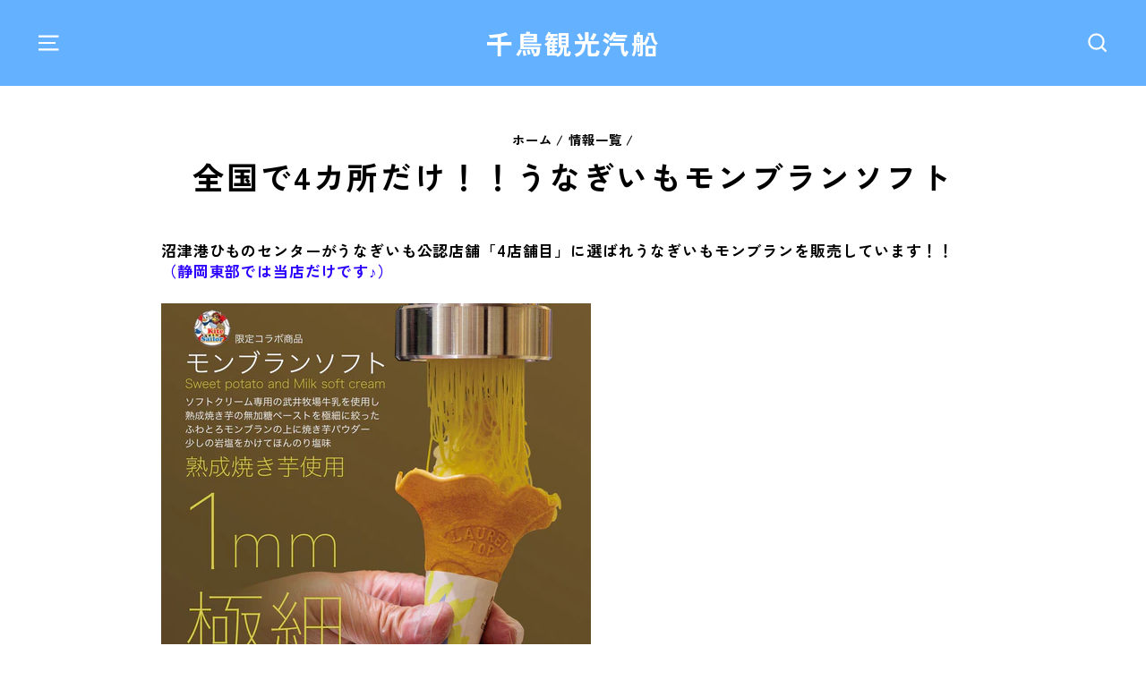

--- FILE ---
content_type: text/css
request_url: https://chidorikanko.co.jp/cdn/shop/t/7/assets/boost-sd-custom.css?v=1768957660006
body_size: -695
content:
/*# sourceMappingURL=/cdn/shop/t/7/assets/boost-sd-custom.css.map?v=1768957660006 */


--- FILE ---
content_type: text/javascript
request_url: https://chidorikanko.co.jp/cdn/shop/t/7/assets/boost-sd-custom.js?v=1768957660006
body_size: -494
content:
//# sourceMappingURL=/cdn/shop/t/7/assets/boost-sd-custom.js.map?v=1768957660006


--- FILE ---
content_type: text/javascript
request_url: https://library.storeeel.com/main.js
body_size: 69002
content:
(()=>{var e={56:(e,t,n)=>{"use strict";e.exports=function(e){var t=n.nc;t&&e.setAttribute("nonce",t)}},57:(e,t,n)=>{"use strict";n.d(t,{A:()=>a});var i=n(354),r=n.n(i),s=n(314),o=n.n(s)()(r());o.push([e.id,".swiper.swiper-cube {\n  overflow: visible;\n}\n.swiper-cube .swiper-slide {\n  pointer-events: none;\n  -webkit-backface-visibility: hidden;\n          backface-visibility: hidden;\n  z-index: 1;\n  visibility: hidden;\n  transform-origin: 0 0;\n  width: 100%;\n  height: 100%;\n}\n.swiper-cube .swiper-slide .swiper-slide {\n  pointer-events: none;\n}\n.swiper-cube.swiper-rtl .swiper-slide {\n  transform-origin: 100% 0;\n}\n.swiper-cube .swiper-slide-active,\n.swiper-cube .swiper-slide-active .swiper-slide-active {\n  pointer-events: auto;\n}\n.swiper-cube .swiper-slide-active,\n.swiper-cube .swiper-slide-next,\n.swiper-cube .swiper-slide-prev {\n  pointer-events: auto;\n  visibility: visible;\n}\n.swiper-cube .swiper-cube-shadow {\n  position: absolute;\n  left: 0;\n  bottom: 0px;\n  width: 100%;\n  height: 100%;\n  opacity: 0.6;\n  z-index: 0;\n}\n.swiper-cube .swiper-cube-shadow:before {\n  content: '';\n  background: #000;\n  position: absolute;\n  left: 0;\n  top: 0;\n  bottom: 0;\n  right: 0;\n  filter: blur(50px);\n}\n.swiper-cube .swiper-slide-next + .swiper-slide {\n  pointer-events: auto;\n  visibility: visible;\n}\n/* Cube slide shadows start */\n.swiper-cube .swiper-slide-shadow-cube.swiper-slide-shadow-top,\n.swiper-cube .swiper-slide-shadow-cube.swiper-slide-shadow-bottom,\n.swiper-cube .swiper-slide-shadow-cube.swiper-slide-shadow-left,\n.swiper-cube .swiper-slide-shadow-cube.swiper-slide-shadow-right {\n  z-index: 0;\n  -webkit-backface-visibility: hidden;\n          backface-visibility: hidden;\n}\n/* Cube slide shadows end */\n","",{version:3,sources:["webpack://./node_modules/swiper/modules/effect-cube.css"],names:[],mappings:"AAAA;EACE,iBAAiB;AACnB;AACA;EACE,oBAAoB;EACpB,mCAAmC;UAC3B,2BAA2B;EACnC,UAAU;EACV,kBAAkB;EAClB,qBAAqB;EACrB,WAAW;EACX,YAAY;AACd;AACA;EACE,oBAAoB;AACtB;AACA;EACE,wBAAwB;AAC1B;AACA;;EAEE,oBAAoB;AACtB;AACA;;;EAGE,oBAAoB;EACpB,mBAAmB;AACrB;AACA;EACE,kBAAkB;EAClB,OAAO;EACP,WAAW;EACX,WAAW;EACX,YAAY;EACZ,YAAY;EACZ,UAAU;AACZ;AACA;EACE,WAAW;EACX,gBAAgB;EAChB,kBAAkB;EAClB,OAAO;EACP,MAAM;EACN,SAAS;EACT,QAAQ;EACR,kBAAkB;AACpB;AACA;EACE,oBAAoB;EACpB,mBAAmB;AACrB;AACA,6BAA6B;AAC7B;;;;EAIE,UAAU;EACV,mCAAmC;UAC3B,2BAA2B;AACrC;AACA,2BAA2B",sourcesContent:[".swiper.swiper-cube {\n  overflow: visible;\n}\n.swiper-cube .swiper-slide {\n  pointer-events: none;\n  -webkit-backface-visibility: hidden;\n          backface-visibility: hidden;\n  z-index: 1;\n  visibility: hidden;\n  transform-origin: 0 0;\n  width: 100%;\n  height: 100%;\n}\n.swiper-cube .swiper-slide .swiper-slide {\n  pointer-events: none;\n}\n.swiper-cube.swiper-rtl .swiper-slide {\n  transform-origin: 100% 0;\n}\n.swiper-cube .swiper-slide-active,\n.swiper-cube .swiper-slide-active .swiper-slide-active {\n  pointer-events: auto;\n}\n.swiper-cube .swiper-slide-active,\n.swiper-cube .swiper-slide-next,\n.swiper-cube .swiper-slide-prev {\n  pointer-events: auto;\n  visibility: visible;\n}\n.swiper-cube .swiper-cube-shadow {\n  position: absolute;\n  left: 0;\n  bottom: 0px;\n  width: 100%;\n  height: 100%;\n  opacity: 0.6;\n  z-index: 0;\n}\n.swiper-cube .swiper-cube-shadow:before {\n  content: '';\n  background: #000;\n  position: absolute;\n  left: 0;\n  top: 0;\n  bottom: 0;\n  right: 0;\n  filter: blur(50px);\n}\n.swiper-cube .swiper-slide-next + .swiper-slide {\n  pointer-events: auto;\n  visibility: visible;\n}\n/* Cube slide shadows start */\n.swiper-cube .swiper-slide-shadow-cube.swiper-slide-shadow-top,\n.swiper-cube .swiper-slide-shadow-cube.swiper-slide-shadow-bottom,\n.swiper-cube .swiper-slide-shadow-cube.swiper-slide-shadow-left,\n.swiper-cube .swiper-slide-shadow-cube.swiper-slide-shadow-right {\n  z-index: 0;\n  -webkit-backface-visibility: hidden;\n          backface-visibility: hidden;\n}\n/* Cube slide shadows end */\n"],sourceRoot:""}]);const a=o},72:e=>{"use strict";var t=[];function n(e){for(var n=-1,i=0;i<t.length;i++)if(t[i].identifier===e){n=i;break}return n}function i(e,i){for(var s={},o=[],a=0;a<e.length;a++){var l=e[a],d=i.base?l[0]+i.base:l[0],c=s[d]||0,p="".concat(d," ").concat(c);s[d]=c+1;var u=n(p),m={css:l[1],media:l[2],sourceMap:l[3],supports:l[4],layer:l[5]};if(-1!==u)t[u].references++,t[u].updater(m);else{var w=r(m,i);i.byIndex=a,t.splice(a,0,{identifier:p,updater:w,references:1})}o.push(p)}return o}function r(e,t){var n=t.domAPI(t);return n.update(e),function(t){if(t){if(t.css===e.css&&t.media===e.media&&t.sourceMap===e.sourceMap&&t.supports===e.supports&&t.layer===e.layer)return;n.update(e=t)}else n.remove()}}e.exports=function(e,r){var s=i(e=e||[],r=r||{});return function(e){e=e||[];for(var o=0;o<s.length;o++){var a=n(s[o]);t[a].references--}for(var l=i(e,r),d=0;d<s.length;d++){var c=n(s[d]);0===t[c].references&&(t[c].updater(),t.splice(c,1))}s=l}}},85:e=>{"use strict";e.exports="data:application/font-woff;charset=utf-8;base64, [base64]//wADZ2x5ZgAAAywAAADMAAAD2MHtryVoZWFkAAABbAAAADAAAAA2E2+eoWhoZWEAAAGcAAAAHwAAACQC9gDzaG10eAAAAigAAAAZAAAArgJkABFsb2NhAAAC0AAAAFoAAABaFQAUGG1heHAAAAG8AAAAHwAAACAAcABAbmFtZQAAA/gAAAE5AAACXvFdBwlwb3N0AAAFNAAAAGIAAACE5s74hXjaY2BkYGAAYpf5Hu/j+W2+MnAzMYDAzaX6QjD6/4//Bxj5GA8AuRwMYGkAPywL13jaY2BkYGA88P8Agx4j+/8fQDYfA1AEBWgDAIB2BOoAeNpjYGRgYNBh4GdgYgABEMnIABJzYNADCQAACWgAsQB42mNgYfzCOIGBlYGB0YcxjYGBwR1Kf2WQZGhhYGBiYGVmgAFGBiQQkOaawtDAoMBQxXjg/wEGPcYDDA4wNUA2CCgwsAAAO4EL6gAAeNpj2M0gyAACqxgGNWBkZ2D4/wMA+xkDdgAAAHjaY2BgYGaAYBkGRgYQiAHyGMF8FgYHIM3DwMHABGQrMOgyWDLEM1T9/w8UBfEMgLzE////P/5//f/V/xv+r4eaAAeMbAxwIUYmIMHEgKYAYjUcsDAwsLKxc3BycfPw8jEQA/[base64]/uznmfPFBNODM2K7MTQ45YEAZqGP81AmGGcF3iPqOop0r1SPTaTbVkfUe4HXj97wYE+yNwWYxwWu4v1ugWHgo3S1XdZEVqWM7ET0cfnLGxWfkgR42o2PvWrDMBSFj/IHLaF0zKjRgdiVMwScNRAoWUoH78Y2icB/yIY09An6AH2Bdu/UB+yxopYshQiEvnvu0dURgDt8QeC8PDw7Fpji3fEA4z/PEJ6YOB5hKh4dj3EvXhxPqH/SKUY3rJ7srZ4FZnh1PMAtPhwP6fl2PMJMPDgeQ4rY8YT6Gzao0eAEA409DuggmTnFnOcSCiEiLMgxCiTI6Cq5DZUd3Qmp10vO0LaLTd2cjN4fOumlc7lUYbSQcZFkutRG7g6JKZKy0RmdLY680CDnEJ+UMkpFFe1RN7nxdVpXrC4aTtnaurOnYercZg2YVmLN/d/gczfEimrE/fs/bOuq29Zmn8tloORaXgZgGa78yO9/cnXm2BpaGvq25Dv9S4E9+5SIc9PqupJKhYFSSl47+Qcr1mYNAAAAeNptw0cKwkAAAMDZJA8Q7OUJvkLsPfZ6zFVERPy8qHh2YER+3i/BP83vIBLLySsoKimrqKqpa2hp6+jq6RsYGhmbmJqZSy0sraxtbO3sHRydnEMU4uR6yx7JJXveP7WrDycAAAAAAAH//wACeNpjYGRgYOABYhkgZgJCZgZNBkYGLQZtIJsFLMYAAAw3ALgAeNolizEKgDAQBCchRbC2sFER0YD6qVQiBCv/H9ezGI6Z5XBAw8CBK/m5iQQVauVbXLnOrMZv2oLdKFa8Pjuru2hJzGabmOSLzNMzvutpB3N42mNgZGBg4GKQYzBhYMxJLMlj4GBgAYow/P/PAJJhLM6sSoWKfWCAAwDAjgbRAAB42mNgYGBkAIIbCZo5IPrmUn0hGA0AO8EFTQAA"},113:e=>{"use strict";e.exports=function(e,t){if(t.styleSheet)t.styleSheet.cssText=e;else{for(;t.firstChild;)t.removeChild(t.firstChild);t.appendChild(document.createTextNode(e))}}},124:(e,t,n)=>{"use strict";n.d(t,{A:()=>a});var i=n(354),r=n.n(i),s=n(314),o=n.n(s)()(r());o.push([e.id,":root {\n  /*\n  --swiper-pagination-color: var(--swiper-theme-color);\n  --swiper-pagination-left: auto;\n  --swiper-pagination-right: 8px;\n  --swiper-pagination-bottom: 8px;\n  --swiper-pagination-top: auto;\n  --swiper-pagination-fraction-color: inherit;\n  --swiper-pagination-progressbar-bg-color: rgba(0,0,0,0.25);\n  --swiper-pagination-progressbar-size: 4px;\n  --swiper-pagination-bullet-size: 8px;\n  --swiper-pagination-bullet-width: 8px;\n  --swiper-pagination-bullet-height: 8px;\n  --swiper-pagination-bullet-border-radius: 50%;\n  --swiper-pagination-bullet-inactive-color: #000;\n  --swiper-pagination-bullet-inactive-opacity: 0.2;\n  --swiper-pagination-bullet-opacity: 1;\n  --swiper-pagination-bullet-horizontal-gap: 4px;\n  --swiper-pagination-bullet-vertical-gap: 6px;\n  */\n}\n.swiper-pagination {\n  position: absolute;\n  text-align: center;\n  transition: 300ms opacity;\n  transform: translate3d(0, 0, 0);\n  z-index: 10;\n}\n.swiper-pagination.swiper-pagination-hidden {\n  opacity: 0;\n}\n.swiper-pagination-disabled > .swiper-pagination,\n.swiper-pagination.swiper-pagination-disabled {\n  display: none !important;\n}\n/* Common Styles */\n.swiper-pagination-fraction,\n.swiper-pagination-custom,\n.swiper-horizontal > .swiper-pagination-bullets,\n.swiper-pagination-bullets.swiper-pagination-horizontal {\n  bottom: var(--swiper-pagination-bottom, 8px);\n  top: var(--swiper-pagination-top, auto);\n  left: 0;\n  width: 100%;\n}\n/* Bullets */\n.swiper-pagination-bullets-dynamic {\n  overflow: hidden;\n  font-size: 0;\n}\n.swiper-pagination-bullets-dynamic .swiper-pagination-bullet {\n  transform: scale(0.33);\n  position: relative;\n}\n.swiper-pagination-bullets-dynamic .swiper-pagination-bullet-active {\n  transform: scale(1);\n}\n.swiper-pagination-bullets-dynamic .swiper-pagination-bullet-active-main {\n  transform: scale(1);\n}\n.swiper-pagination-bullets-dynamic .swiper-pagination-bullet-active-prev {\n  transform: scale(0.66);\n}\n.swiper-pagination-bullets-dynamic .swiper-pagination-bullet-active-prev-prev {\n  transform: scale(0.33);\n}\n.swiper-pagination-bullets-dynamic .swiper-pagination-bullet-active-next {\n  transform: scale(0.66);\n}\n.swiper-pagination-bullets-dynamic .swiper-pagination-bullet-active-next-next {\n  transform: scale(0.33);\n}\n.swiper-pagination-bullet {\n  width: var(--swiper-pagination-bullet-width, var(--swiper-pagination-bullet-size, 8px));\n  height: var(--swiper-pagination-bullet-height, var(--swiper-pagination-bullet-size, 8px));\n  display: inline-block;\n  border-radius: var(--swiper-pagination-bullet-border-radius, 50%);\n  background: var(--swiper-pagination-bullet-inactive-color, #000);\n  opacity: var(--swiper-pagination-bullet-inactive-opacity, 0.2);\n}\nbutton.swiper-pagination-bullet {\n  border: none;\n  margin: 0;\n  padding: 0;\n  box-shadow: none;\n  -webkit-appearance: none;\n          appearance: none;\n}\n.swiper-pagination-clickable .swiper-pagination-bullet {\n  cursor: pointer;\n}\n.swiper-pagination-bullet:only-child {\n  display: none !important;\n}\n.swiper-pagination-bullet-active {\n  opacity: var(--swiper-pagination-bullet-opacity, 1);\n  background: var(--swiper-pagination-color, var(--swiper-theme-color));\n}\n.swiper-vertical > .swiper-pagination-bullets,\n.swiper-pagination-vertical.swiper-pagination-bullets {\n  right: var(--swiper-pagination-right, 8px);\n  left: var(--swiper-pagination-left, auto);\n  top: 50%;\n  transform: translate3d(0px, -50%, 0);\n}\n.swiper-vertical > .swiper-pagination-bullets .swiper-pagination-bullet,\n.swiper-pagination-vertical.swiper-pagination-bullets .swiper-pagination-bullet {\n  margin: var(--swiper-pagination-bullet-vertical-gap, 6px) 0;\n  display: block;\n}\n.swiper-vertical > .swiper-pagination-bullets.swiper-pagination-bullets-dynamic,\n.swiper-pagination-vertical.swiper-pagination-bullets.swiper-pagination-bullets-dynamic {\n  top: 50%;\n  transform: translateY(-50%);\n  width: 8px;\n}\n.swiper-vertical > .swiper-pagination-bullets.swiper-pagination-bullets-dynamic .swiper-pagination-bullet,\n.swiper-pagination-vertical.swiper-pagination-bullets.swiper-pagination-bullets-dynamic .swiper-pagination-bullet {\n  display: inline-block;\n  transition: 200ms transform,\n        200ms top;\n}\n.swiper-horizontal > .swiper-pagination-bullets .swiper-pagination-bullet,\n.swiper-pagination-horizontal.swiper-pagination-bullets .swiper-pagination-bullet {\n  margin: 0 var(--swiper-pagination-bullet-horizontal-gap, 4px);\n}\n.swiper-horizontal > .swiper-pagination-bullets.swiper-pagination-bullets-dynamic,\n.swiper-pagination-horizontal.swiper-pagination-bullets.swiper-pagination-bullets-dynamic {\n  left: 50%;\n  transform: translateX(-50%);\n  white-space: nowrap;\n}\n.swiper-horizontal > .swiper-pagination-bullets.swiper-pagination-bullets-dynamic .swiper-pagination-bullet,\n.swiper-pagination-horizontal.swiper-pagination-bullets.swiper-pagination-bullets-dynamic .swiper-pagination-bullet {\n  transition: 200ms transform,\n        200ms left;\n}\n.swiper-horizontal.swiper-rtl > .swiper-pagination-bullets-dynamic .swiper-pagination-bullet {\n  transition: 200ms transform,\n    200ms right;\n}\n/* Fraction */\n.swiper-pagination-fraction {\n  color: var(--swiper-pagination-fraction-color, inherit);\n}\n/* Progress */\n.swiper-pagination-progressbar {\n  background: var(--swiper-pagination-progressbar-bg-color, rgba(0, 0, 0, 0.25));\n  position: absolute;\n}\n.swiper-pagination-progressbar .swiper-pagination-progressbar-fill {\n  background: var(--swiper-pagination-color, var(--swiper-theme-color));\n  position: absolute;\n  left: 0;\n  top: 0;\n  width: 100%;\n  height: 100%;\n  transform: scale(0);\n  transform-origin: left top;\n}\n.swiper-rtl .swiper-pagination-progressbar .swiper-pagination-progressbar-fill {\n  transform-origin: right top;\n}\n.swiper-horizontal > .swiper-pagination-progressbar,\n.swiper-pagination-progressbar.swiper-pagination-horizontal,\n.swiper-vertical > .swiper-pagination-progressbar.swiper-pagination-progressbar-opposite,\n.swiper-pagination-progressbar.swiper-pagination-vertical.swiper-pagination-progressbar-opposite {\n  width: 100%;\n  height: var(--swiper-pagination-progressbar-size, 4px);\n  left: 0;\n  top: 0;\n}\n.swiper-vertical > .swiper-pagination-progressbar,\n.swiper-pagination-progressbar.swiper-pagination-vertical,\n.swiper-horizontal > .swiper-pagination-progressbar.swiper-pagination-progressbar-opposite,\n.swiper-pagination-progressbar.swiper-pagination-horizontal.swiper-pagination-progressbar-opposite {\n  width: var(--swiper-pagination-progressbar-size, 4px);\n  height: 100%;\n  left: 0;\n  top: 0;\n}\n.swiper-pagination-lock {\n  display: none;\n}\n","",{version:3,sources:["webpack://./node_modules/swiper/modules/pagination.css"],names:[],mappings:"AAAA;EACE;;;;;;;;;;;;;;;;;;GAkBC;AACH;AACA;EACE,kBAAkB;EAClB,kBAAkB;EAClB,yBAAyB;EACzB,+BAA+B;EAC/B,WAAW;AACb;AACA;EACE,UAAU;AACZ;AACA;;EAEE,wBAAwB;AAC1B;AACA,kBAAkB;AAClB;;;;EAIE,4CAA4C;EAC5C,uCAAuC;EACvC,OAAO;EACP,WAAW;AACb;AACA,YAAY;AACZ;EACE,gBAAgB;EAChB,YAAY;AACd;AACA;EACE,sBAAsB;EACtB,kBAAkB;AACpB;AACA;EACE,mBAAmB;AACrB;AACA;EACE,mBAAmB;AACrB;AACA;EACE,sBAAsB;AACxB;AACA;EACE,sBAAsB;AACxB;AACA;EACE,sBAAsB;AACxB;AACA;EACE,sBAAsB;AACxB;AACA;EACE,uFAAuF;EACvF,yFAAyF;EACzF,qBAAqB;EACrB,iEAAiE;EACjE,gEAAgE;EAChE,8DAA8D;AAChE;AACA;EACE,YAAY;EACZ,SAAS;EACT,UAAU;EACV,gBAAgB;EAChB,wBAAwB;UAChB,gBAAgB;AAC1B;AACA;EACE,eAAe;AACjB;AACA;EACE,wBAAwB;AAC1B;AACA;EACE,mDAAmD;EACnD,qEAAqE;AACvE;AACA;;EAEE,0CAA0C;EAC1C,yCAAyC;EACzC,QAAQ;EACR,oCAAoC;AACtC;AACA;;EAEE,2DAA2D;EAC3D,cAAc;AAChB;AACA;;EAEE,QAAQ;EACR,2BAA2B;EAC3B,UAAU;AACZ;AACA;;EAEE,qBAAqB;EACrB;iBACe;AACjB;AACA;;EAEE,6DAA6D;AAC/D;AACA;;EAEE,SAAS;EACT,2BAA2B;EAC3B,mBAAmB;AACrB;AACA;;EAEE;kBACgB;AAClB;AACA;EACE;eACa;AACf;AACA,aAAa;AACb;EACE,uDAAuD;AACzD;AACA,aAAa;AACb;EACE,8EAA8E;EAC9E,kBAAkB;AACpB;AACA;EACE,qEAAqE;EACrE,kBAAkB;EAClB,OAAO;EACP,MAAM;EACN,WAAW;EACX,YAAY;EACZ,mBAAmB;EACnB,0BAA0B;AAC5B;AACA;EACE,2BAA2B;AAC7B;AACA;;;;EAIE,WAAW;EACX,sDAAsD;EACtD,OAAO;EACP,MAAM;AACR;AACA;;;;EAIE,qDAAqD;EACrD,YAAY;EACZ,OAAO;EACP,MAAM;AACR;AACA;EACE,aAAa;AACf",sourcesContent:[":root {\n  /*\n  --swiper-pagination-color: var(--swiper-theme-color);\n  --swiper-pagination-left: auto;\n  --swiper-pagination-right: 8px;\n  --swiper-pagination-bottom: 8px;\n  --swiper-pagination-top: auto;\n  --swiper-pagination-fraction-color: inherit;\n  --swiper-pagination-progressbar-bg-color: rgba(0,0,0,0.25);\n  --swiper-pagination-progressbar-size: 4px;\n  --swiper-pagination-bullet-size: 8px;\n  --swiper-pagination-bullet-width: 8px;\n  --swiper-pagination-bullet-height: 8px;\n  --swiper-pagination-bullet-border-radius: 50%;\n  --swiper-pagination-bullet-inactive-color: #000;\n  --swiper-pagination-bullet-inactive-opacity: 0.2;\n  --swiper-pagination-bullet-opacity: 1;\n  --swiper-pagination-bullet-horizontal-gap: 4px;\n  --swiper-pagination-bullet-vertical-gap: 6px;\n  */\n}\n.swiper-pagination {\n  position: absolute;\n  text-align: center;\n  transition: 300ms opacity;\n  transform: translate3d(0, 0, 0);\n  z-index: 10;\n}\n.swiper-pagination.swiper-pagination-hidden {\n  opacity: 0;\n}\n.swiper-pagination-disabled > .swiper-pagination,\n.swiper-pagination.swiper-pagination-disabled {\n  display: none !important;\n}\n/* Common Styles */\n.swiper-pagination-fraction,\n.swiper-pagination-custom,\n.swiper-horizontal > .swiper-pagination-bullets,\n.swiper-pagination-bullets.swiper-pagination-horizontal {\n  bottom: var(--swiper-pagination-bottom, 8px);\n  top: var(--swiper-pagination-top, auto);\n  left: 0;\n  width: 100%;\n}\n/* Bullets */\n.swiper-pagination-bullets-dynamic {\n  overflow: hidden;\n  font-size: 0;\n}\n.swiper-pagination-bullets-dynamic .swiper-pagination-bullet {\n  transform: scale(0.33);\n  position: relative;\n}\n.swiper-pagination-bullets-dynamic .swiper-pagination-bullet-active {\n  transform: scale(1);\n}\n.swiper-pagination-bullets-dynamic .swiper-pagination-bullet-active-main {\n  transform: scale(1);\n}\n.swiper-pagination-bullets-dynamic .swiper-pagination-bullet-active-prev {\n  transform: scale(0.66);\n}\n.swiper-pagination-bullets-dynamic .swiper-pagination-bullet-active-prev-prev {\n  transform: scale(0.33);\n}\n.swiper-pagination-bullets-dynamic .swiper-pagination-bullet-active-next {\n  transform: scale(0.66);\n}\n.swiper-pagination-bullets-dynamic .swiper-pagination-bullet-active-next-next {\n  transform: scale(0.33);\n}\n.swiper-pagination-bullet {\n  width: var(--swiper-pagination-bullet-width, var(--swiper-pagination-bullet-size, 8px));\n  height: var(--swiper-pagination-bullet-height, var(--swiper-pagination-bullet-size, 8px));\n  display: inline-block;\n  border-radius: var(--swiper-pagination-bullet-border-radius, 50%);\n  background: var(--swiper-pagination-bullet-inactive-color, #000);\n  opacity: var(--swiper-pagination-bullet-inactive-opacity, 0.2);\n}\nbutton.swiper-pagination-bullet {\n  border: none;\n  margin: 0;\n  padding: 0;\n  box-shadow: none;\n  -webkit-appearance: none;\n          appearance: none;\n}\n.swiper-pagination-clickable .swiper-pagination-bullet {\n  cursor: pointer;\n}\n.swiper-pagination-bullet:only-child {\n  display: none !important;\n}\n.swiper-pagination-bullet-active {\n  opacity: var(--swiper-pagination-bullet-opacity, 1);\n  background: var(--swiper-pagination-color, var(--swiper-theme-color));\n}\n.swiper-vertical > .swiper-pagination-bullets,\n.swiper-pagination-vertical.swiper-pagination-bullets {\n  right: var(--swiper-pagination-right, 8px);\n  left: var(--swiper-pagination-left, auto);\n  top: 50%;\n  transform: translate3d(0px, -50%, 0);\n}\n.swiper-vertical > .swiper-pagination-bullets .swiper-pagination-bullet,\n.swiper-pagination-vertical.swiper-pagination-bullets .swiper-pagination-bullet {\n  margin: var(--swiper-pagination-bullet-vertical-gap, 6px) 0;\n  display: block;\n}\n.swiper-vertical > .swiper-pagination-bullets.swiper-pagination-bullets-dynamic,\n.swiper-pagination-vertical.swiper-pagination-bullets.swiper-pagination-bullets-dynamic {\n  top: 50%;\n  transform: translateY(-50%);\n  width: 8px;\n}\n.swiper-vertical > .swiper-pagination-bullets.swiper-pagination-bullets-dynamic .swiper-pagination-bullet,\n.swiper-pagination-vertical.swiper-pagination-bullets.swiper-pagination-bullets-dynamic .swiper-pagination-bullet {\n  display: inline-block;\n  transition: 200ms transform,\n        200ms top;\n}\n.swiper-horizontal > .swiper-pagination-bullets .swiper-pagination-bullet,\n.swiper-pagination-horizontal.swiper-pagination-bullets .swiper-pagination-bullet {\n  margin: 0 var(--swiper-pagination-bullet-horizontal-gap, 4px);\n}\n.swiper-horizontal > .swiper-pagination-bullets.swiper-pagination-bullets-dynamic,\n.swiper-pagination-horizontal.swiper-pagination-bullets.swiper-pagination-bullets-dynamic {\n  left: 50%;\n  transform: translateX(-50%);\n  white-space: nowrap;\n}\n.swiper-horizontal > .swiper-pagination-bullets.swiper-pagination-bullets-dynamic .swiper-pagination-bullet,\n.swiper-pagination-horizontal.swiper-pagination-bullets.swiper-pagination-bullets-dynamic .swiper-pagination-bullet {\n  transition: 200ms transform,\n        200ms left;\n}\n.swiper-horizontal.swiper-rtl > .swiper-pagination-bullets-dynamic .swiper-pagination-bullet {\n  transition: 200ms transform,\n    200ms right;\n}\n/* Fraction */\n.swiper-pagination-fraction {\n  color: var(--swiper-pagination-fraction-color, inherit);\n}\n/* Progress */\n.swiper-pagination-progressbar {\n  background: var(--swiper-pagination-progressbar-bg-color, rgba(0, 0, 0, 0.25));\n  position: absolute;\n}\n.swiper-pagination-progressbar .swiper-pagination-progressbar-fill {\n  background: var(--swiper-pagination-color, var(--swiper-theme-color));\n  position: absolute;\n  left: 0;\n  top: 0;\n  width: 100%;\n  height: 100%;\n  transform: scale(0);\n  transform-origin: left top;\n}\n.swiper-rtl .swiper-pagination-progressbar .swiper-pagination-progressbar-fill {\n  transform-origin: right top;\n}\n.swiper-horizontal > .swiper-pagination-progressbar,\n.swiper-pagination-progressbar.swiper-pagination-horizontal,\n.swiper-vertical > .swiper-pagination-progressbar.swiper-pagination-progressbar-opposite,\n.swiper-pagination-progressbar.swiper-pagination-vertical.swiper-pagination-progressbar-opposite {\n  width: 100%;\n  height: var(--swiper-pagination-progressbar-size, 4px);\n  left: 0;\n  top: 0;\n}\n.swiper-vertical > .swiper-pagination-progressbar,\n.swiper-pagination-progressbar.swiper-pagination-vertical,\n.swiper-horizontal > .swiper-pagination-progressbar.swiper-pagination-progressbar-opposite,\n.swiper-pagination-progressbar.swiper-pagination-horizontal.swiper-pagination-progressbar-opposite {\n  width: var(--swiper-pagination-progressbar-size, 4px);\n  height: 100%;\n  left: 0;\n  top: 0;\n}\n.swiper-pagination-lock {\n  display: none;\n}\n"],sourceRoot:""}]);const a=o},314:e=>{"use strict";e.exports=function(e){var t=[];return t.toString=function(){return this.map((function(t){var n="",i=void 0!==t[5];return t[4]&&(n+="@supports (".concat(t[4],") {")),t[2]&&(n+="@media ".concat(t[2]," {")),i&&(n+="@layer".concat(t[5].length>0?" ".concat(t[5]):""," {")),n+=e(t),i&&(n+="}"),t[2]&&(n+="}"),t[4]&&(n+="}"),n})).join("")},t.i=function(e,n,i,r,s){"string"==typeof e&&(e=[[null,e,void 0]]);var o={};if(i)for(var a=0;a<this.length;a++){var l=this[a][0];null!=l&&(o[l]=!0)}for(var d=0;d<e.length;d++){var c=[].concat(e[d]);i&&o[c[0]]||(void 0!==s&&(void 0===c[5]||(c[1]="@layer".concat(c[5].length>0?" ".concat(c[5]):""," {").concat(c[1],"}")),c[5]=s),n&&(c[2]?(c[1]="@media ".concat(c[2]," {").concat(c[1],"}"),c[2]=n):c[2]=n),r&&(c[4]?(c[1]="@supports (".concat(c[4],") {").concat(c[1],"}"),c[4]=r):c[4]="".concat(r)),t.push(c))}},t}},354:e=>{"use strict";e.exports=function(e){var t=e[1],n=e[3];if(!n)return t;if("function"==typeof btoa){var i=btoa(unescape(encodeURIComponent(JSON.stringify(n)))),r="sourceMappingURL=data:application/json;charset=utf-8;base64,".concat(i),s="/*# ".concat(r," */");return[t].concat([s]).join("\n")}return[t].join("\n")}},417:e=>{"use strict";e.exports=function(e,t){return t||(t={}),e?(e=String(e.__esModule?e.default:e),/^['"].*['"]$/.test(e)&&(e=e.slice(1,-1)),t.hash&&(e+=t.hash),/["'() \t\n]|(%20)/.test(e)||t.needQuotes?'"'.concat(e.replace(/"/g,'\\"').replace(/\n/g,"\\n"),'"'):e):e}},506:(e,t,n)=>{"use strict";n.d(t,{A:()=>a});var i=n(354),r=n.n(i),s=n(314),o=n.n(s)()(r());o.push([e.id,":root {\n  --swiper-navigation-size: 44px;\n  /*\n  --swiper-navigation-top-offset: 50%;\n  --swiper-navigation-sides-offset: 10px;\n  --swiper-navigation-color: var(--swiper-theme-color);\n  */\n}\n.swiper-button-prev,\n.swiper-button-next {\n  position: absolute;\n  top: var(--swiper-navigation-top-offset, 50%);\n  width: calc(var(--swiper-navigation-size) / 44 * 27);\n  height: var(--swiper-navigation-size);\n  margin-top: calc(0px - (var(--swiper-navigation-size) / 2));\n  z-index: 10;\n  cursor: pointer;\n  display: flex;\n  align-items: center;\n  justify-content: center;\n  color: var(--swiper-navigation-color, var(--swiper-theme-color));\n}\n.swiper-button-prev.swiper-button-disabled,\n.swiper-button-next.swiper-button-disabled {\n  opacity: 0.35;\n  cursor: auto;\n  pointer-events: none;\n}\n.swiper-button-prev.swiper-button-hidden,\n.swiper-button-next.swiper-button-hidden {\n  opacity: 0;\n  cursor: auto;\n  pointer-events: none;\n}\n.swiper-navigation-disabled .swiper-button-prev,\n.swiper-navigation-disabled .swiper-button-next {\n  display: none !important;\n}\n.swiper-button-prev svg,\n.swiper-button-next svg {\n  width: 100%;\n  height: 100%;\n  object-fit: contain;\n  transform-origin: center;\n}\n.swiper-rtl .swiper-button-prev svg,\n.swiper-rtl .swiper-button-next svg {\n  transform: rotate(180deg);\n}\n.swiper-button-prev,\n.swiper-rtl .swiper-button-next {\n  left: var(--swiper-navigation-sides-offset, 10px);\n  right: auto;\n}\n.swiper-button-next,\n.swiper-rtl .swiper-button-prev {\n  right: var(--swiper-navigation-sides-offset, 10px);\n  left: auto;\n}\n.swiper-button-lock {\n  display: none;\n}\n/* Navigation font start */\n.swiper-button-prev:after,\n.swiper-button-next:after {\n  font-family: swiper-icons;\n  font-size: var(--swiper-navigation-size);\n  text-transform: none !important;\n  letter-spacing: 0;\n  font-variant: initial;\n  line-height: 1;\n}\n.swiper-button-prev:after,\n.swiper-rtl .swiper-button-next:after {\n  content: 'prev';\n}\n.swiper-button-next,\n.swiper-rtl .swiper-button-prev {\n  right: var(--swiper-navigation-sides-offset, 10px);\n  left: auto;\n}\n.swiper-button-next:after,\n.swiper-rtl .swiper-button-prev:after {\n  content: 'next';\n}\n/* Navigation font end */\n","",{version:3,sources:["webpack://./node_modules/swiper/modules/navigation.css"],names:[],mappings:"AAAA;EACE,8BAA8B;EAC9B;;;;GAIC;AACH;AACA;;EAEE,kBAAkB;EAClB,6CAA6C;EAC7C,oDAAoD;EACpD,qCAAqC;EACrC,2DAA2D;EAC3D,WAAW;EACX,eAAe;EACf,aAAa;EACb,mBAAmB;EACnB,uBAAuB;EACvB,gEAAgE;AAClE;AACA;;EAEE,aAAa;EACb,YAAY;EACZ,oBAAoB;AACtB;AACA;;EAEE,UAAU;EACV,YAAY;EACZ,oBAAoB;AACtB;AACA;;EAEE,wBAAwB;AAC1B;AACA;;EAEE,WAAW;EACX,YAAY;EACZ,mBAAmB;EACnB,wBAAwB;AAC1B;AACA;;EAEE,yBAAyB;AAC3B;AACA;;EAEE,iDAAiD;EACjD,WAAW;AACb;AACA;;EAEE,kDAAkD;EAClD,UAAU;AACZ;AACA;EACE,aAAa;AACf;AACA,0BAA0B;AAC1B;;EAEE,yBAAyB;EACzB,wCAAwC;EACxC,+BAA+B;EAC/B,iBAAiB;EACjB,qBAAqB;EACrB,cAAc;AAChB;AACA;;EAEE,eAAe;AACjB;AACA;;EAEE,kDAAkD;EAClD,UAAU;AACZ;AACA;;EAEE,eAAe;AACjB;AACA,wBAAwB",sourcesContent:[":root {\n  --swiper-navigation-size: 44px;\n  /*\n  --swiper-navigation-top-offset: 50%;\n  --swiper-navigation-sides-offset: 10px;\n  --swiper-navigation-color: var(--swiper-theme-color);\n  */\n}\n.swiper-button-prev,\n.swiper-button-next {\n  position: absolute;\n  top: var(--swiper-navigation-top-offset, 50%);\n  width: calc(var(--swiper-navigation-size) / 44 * 27);\n  height: var(--swiper-navigation-size);\n  margin-top: calc(0px - (var(--swiper-navigation-size) / 2));\n  z-index: 10;\n  cursor: pointer;\n  display: flex;\n  align-items: center;\n  justify-content: center;\n  color: var(--swiper-navigation-color, var(--swiper-theme-color));\n}\n.swiper-button-prev.swiper-button-disabled,\n.swiper-button-next.swiper-button-disabled {\n  opacity: 0.35;\n  cursor: auto;\n  pointer-events: none;\n}\n.swiper-button-prev.swiper-button-hidden,\n.swiper-button-next.swiper-button-hidden {\n  opacity: 0;\n  cursor: auto;\n  pointer-events: none;\n}\n.swiper-navigation-disabled .swiper-button-prev,\n.swiper-navigation-disabled .swiper-button-next {\n  display: none !important;\n}\n.swiper-button-prev svg,\n.swiper-button-next svg {\n  width: 100%;\n  height: 100%;\n  object-fit: contain;\n  transform-origin: center;\n}\n.swiper-rtl .swiper-button-prev svg,\n.swiper-rtl .swiper-button-next svg {\n  transform: rotate(180deg);\n}\n.swiper-button-prev,\n.swiper-rtl .swiper-button-next {\n  left: var(--swiper-navigation-sides-offset, 10px);\n  right: auto;\n}\n.swiper-button-next,\n.swiper-rtl .swiper-button-prev {\n  right: var(--swiper-navigation-sides-offset, 10px);\n  left: auto;\n}\n.swiper-button-lock {\n  display: none;\n}\n/* Navigation font start */\n.swiper-button-prev:after,\n.swiper-button-next:after {\n  font-family: swiper-icons;\n  font-size: var(--swiper-navigation-size);\n  text-transform: none !important;\n  letter-spacing: 0;\n  font-variant: initial;\n  line-height: 1;\n}\n.swiper-button-prev:after,\n.swiper-rtl .swiper-button-next:after {\n  content: 'prev';\n}\n.swiper-button-next,\n.swiper-rtl .swiper-button-prev {\n  right: var(--swiper-navigation-sides-offset, 10px);\n  left: auto;\n}\n.swiper-button-next:after,\n.swiper-rtl .swiper-button-prev:after {\n  content: 'next';\n}\n/* Navigation font end */\n"],sourceRoot:""}]);const a=o},540:e=>{"use strict";e.exports=function(e){var t=document.createElement("style");return e.setAttributes(t,e.attributes),e.insert(t,e.options),t}},608:e=>{const t=e=>e.replace(/[-_](.)/g,((e,t)=>t.toUpperCase())),n=(e,t)=>Array.isArray(e)?e.map((e=>n(e,t))):e&&"object"==typeof e?Object.keys(e).reduce(((i,r)=>(i[t?t(r):r]=n(e[r],t),i)),{}):e,i=(e,t,n)=>e.find((e=>e.type===t&&e.id===n)),r=(e,t,s)=>{if(!e)return null;const{id:o,type:a,attributes:l={},relationships:d={},links:c,meta:p}=e,u={id:o,type:a,...n(l,s),links:c,meta:p};return Object.keys(d).forEach((e=>{const n=d[e].data;if(Array.isArray(n))u[s?s(e):e]=n.map((e=>{const n=i(t,e.type,e.id);return{...r(n,t,s),id:e.id,type:e.type,links:e.links,meta:e.meta}}));else{const o=i(t,n.type,n.id);u[s?s(e):e]={...r(o,t,s),id:n.id,type:n.type,links:n.links,meta:n.meta}}})),u},s=e=>Array.isArray(e)?e.map(s):null!==e&&"object"==typeof e?Object.fromEntries(Object.entries(e).filter((([e,t])=>void 0!==t)).map((([e,t])=>[e,s(t)]))):e;e.exports={deserialize:(e,i={})=>{if(!e.data)return e;const o="camelCase"===i.transformKeys?t:null,{included:a,...l}=e;let d;return d=Array.isArray(e.data)?{...n(l,o),data:e.data.map((e=>r(e,a,o)))}:{...n(l,o),data:r(e.data,a,o)},s(d)}}},659:e=>{"use strict";var t={};e.exports=function(e,n){var i=function(e){if(void 0===t[e]){var n=document.querySelector(e);if(window.HTMLIFrameElement&&n instanceof window.HTMLIFrameElement)try{n=n.contentDocument.head}catch(e){n=null}t[e]=n}return t[e]}(e);if(!i)throw new Error("Couldn't find a style target. This probably means that the value for the 'insert' parameter is invalid.");i.appendChild(n)}},825:e=>{"use strict";e.exports=function(e){if("undefined"==typeof document)return{update:function(){},remove:function(){}};var t=e.insertStyleElement(e);return{update:function(n){!function(e,t,n){var i="";n.supports&&(i+="@supports (".concat(n.supports,") {")),n.media&&(i+="@media ".concat(n.media," {"));var r=void 0!==n.layer;r&&(i+="@layer".concat(n.layer.length>0?" ".concat(n.layer):""," {")),i+=n.css,r&&(i+="}"),n.media&&(i+="}"),n.supports&&(i+="}");var s=n.sourceMap;s&&"undefined"!=typeof btoa&&(i+="\n/*# sourceMappingURL=data:application/json;base64,".concat(btoa(unescape(encodeURIComponent(JSON.stringify(s))))," */")),t.styleTagTransform(i,e,t.options)}(t,e,n)},remove:function(){!function(e){if(null===e.parentNode)return!1;e.parentNode.removeChild(e)}(t)}}}},870:(e,t,n)=>{"use strict";n.d(t,{A:()=>u});var i=n(354),r=n.n(i),s=n(314),o=n.n(s),a=n(417),l=n.n(a),d=new URL(n(85),n.b),c=o()(r()),p=l()(d);c.push([e.id,`/**\n * Swiper 11.2.6\n * Most modern mobile touch slider and framework with hardware accelerated transitions\n * https://swiperjs.com\n *\n * Copyright 2014-2025 Vladimir Kharlampidi\n *\n * Released under the MIT License\n *\n * Released on: March 19, 2025\n */\n\n/* FONT_START */\n@font-face {\n  font-family: 'swiper-icons';\n  src: url(${p});\n  font-weight: 400;\n  font-style: normal;\n}\n/* FONT_END */\n:root {\n  --swiper-theme-color: #007aff;\n  /*\n  --swiper-preloader-color: var(--swiper-theme-color);\n  --swiper-wrapper-transition-timing-function: initial;\n  */\n}\n:host {\n  position: relative;\n  display: block;\n  margin-left: auto;\n  margin-right: auto;\n  z-index: 1;\n}\n.swiper {\n  margin-left: auto;\n  margin-right: auto;\n  position: relative;\n  overflow: hidden;\n  list-style: none;\n  padding: 0;\n  /* Fix of Webkit flickering */\n  z-index: 1;\n  display: block;\n}\n.swiper-vertical > .swiper-wrapper {\n  flex-direction: column;\n}\n.swiper-wrapper {\n  position: relative;\n  width: 100%;\n  height: 100%;\n  z-index: 1;\n  display: flex;\n  transition-property: transform;\n  transition-timing-function: var(--swiper-wrapper-transition-timing-function, initial);\n  box-sizing: content-box;\n}\n.swiper-android .swiper-slide,\n.swiper-ios .swiper-slide,\n.swiper-wrapper {\n  transform: translate3d(0px, 0, 0);\n}\n.swiper-horizontal {\n  touch-action: pan-y;\n}\n.swiper-vertical {\n  touch-action: pan-x;\n}\n.swiper-slide {\n  flex-shrink: 0;\n  width: 100%;\n  height: 100%;\n  position: relative;\n  transition-property: transform;\n  display: block;\n}\n.swiper-slide-invisible-blank {\n  visibility: hidden;\n}\n/* Auto Height */\n.swiper-autoheight,\n.swiper-autoheight .swiper-slide {\n  height: auto;\n}\n.swiper-autoheight .swiper-wrapper {\n  align-items: flex-start;\n  transition-property: transform, height;\n}\n.swiper-backface-hidden .swiper-slide {\n  transform: translateZ(0);\n  -webkit-backface-visibility: hidden;\n          backface-visibility: hidden;\n}\n/* 3D Effects */\n.swiper-3d.swiper-css-mode .swiper-wrapper {\n  perspective: 1200px;\n}\n.swiper-3d .swiper-wrapper {\n  transform-style: preserve-3d;\n}\n.swiper-3d {\n  perspective: 1200px;\n}\n.swiper-3d .swiper-slide,\n.swiper-3d .swiper-cube-shadow {\n  transform-style: preserve-3d;\n}\n/* CSS Mode */\n.swiper-css-mode > .swiper-wrapper {\n  overflow: auto;\n  scrollbar-width: none;\n  /* For Firefox */\n  -ms-overflow-style: none;\n  /* For Internet Explorer and Edge */\n}\n.swiper-css-mode > .swiper-wrapper::-webkit-scrollbar {\n  display: none;\n}\n.swiper-css-mode > .swiper-wrapper > .swiper-slide {\n  scroll-snap-align: start start;\n}\n.swiper-css-mode.swiper-horizontal > .swiper-wrapper {\n  scroll-snap-type: x mandatory;\n}\n.swiper-css-mode.swiper-vertical > .swiper-wrapper {\n  scroll-snap-type: y mandatory;\n}\n.swiper-css-mode.swiper-free-mode > .swiper-wrapper {\n  scroll-snap-type: none;\n}\n.swiper-css-mode.swiper-free-mode > .swiper-wrapper > .swiper-slide {\n  scroll-snap-align: none;\n}\n.swiper-css-mode.swiper-centered > .swiper-wrapper::before {\n  content: '';\n  flex-shrink: 0;\n  order: 9999;\n}\n.swiper-css-mode.swiper-centered > .swiper-wrapper > .swiper-slide {\n  scroll-snap-align: center center;\n  scroll-snap-stop: always;\n}\n.swiper-css-mode.swiper-centered.swiper-horizontal > .swiper-wrapper > .swiper-slide:first-child {\n  margin-inline-start: var(--swiper-centered-offset-before);\n}\n.swiper-css-mode.swiper-centered.swiper-horizontal > .swiper-wrapper::before {\n  height: 100%;\n  min-height: 1px;\n  width: var(--swiper-centered-offset-after);\n}\n.swiper-css-mode.swiper-centered.swiper-vertical > .swiper-wrapper > .swiper-slide:first-child {\n  margin-block-start: var(--swiper-centered-offset-before);\n}\n.swiper-css-mode.swiper-centered.swiper-vertical > .swiper-wrapper::before {\n  width: 100%;\n  min-width: 1px;\n  height: var(--swiper-centered-offset-after);\n}\n/* Slide styles start */\n/* 3D Shadows */\n.swiper-3d .swiper-slide-shadow,\n.swiper-3d .swiper-slide-shadow-left,\n.swiper-3d .swiper-slide-shadow-right,\n.swiper-3d .swiper-slide-shadow-top,\n.swiper-3d .swiper-slide-shadow-bottom,\n.swiper-3d .swiper-slide-shadow,\n.swiper-3d .swiper-slide-shadow-left,\n.swiper-3d .swiper-slide-shadow-right,\n.swiper-3d .swiper-slide-shadow-top,\n.swiper-3d .swiper-slide-shadow-bottom {\n  position: absolute;\n  left: 0;\n  top: 0;\n  width: 100%;\n  height: 100%;\n  pointer-events: none;\n  z-index: 10;\n}\n.swiper-3d .swiper-slide-shadow {\n  background: rgba(0, 0, 0, 0.15);\n}\n.swiper-3d .swiper-slide-shadow-left {\n  background-image: linear-gradient(to left, rgba(0, 0, 0, 0.5), rgba(0, 0, 0, 0));\n}\n.swiper-3d .swiper-slide-shadow-right {\n  background-image: linear-gradient(to right, rgba(0, 0, 0, 0.5), rgba(0, 0, 0, 0));\n}\n.swiper-3d .swiper-slide-shadow-top {\n  background-image: linear-gradient(to top, rgba(0, 0, 0, 0.5), rgba(0, 0, 0, 0));\n}\n.swiper-3d .swiper-slide-shadow-bottom {\n  background-image: linear-gradient(to bottom, rgba(0, 0, 0, 0.5), rgba(0, 0, 0, 0));\n}\n.swiper-lazy-preloader {\n  width: 42px;\n  height: 42px;\n  position: absolute;\n  left: 50%;\n  top: 50%;\n  margin-left: -21px;\n  margin-top: -21px;\n  z-index: 10;\n  transform-origin: 50%;\n  box-sizing: border-box;\n  border: 4px solid var(--swiper-preloader-color, var(--swiper-theme-color));\n  border-radius: 50%;\n  border-top-color: transparent;\n}\n.swiper:not(.swiper-watch-progress) .swiper-lazy-preloader,\n.swiper-watch-progress .swiper-slide-visible .swiper-lazy-preloader {\n  animation: swiper-preloader-spin 1s infinite linear;\n}\n.swiper-lazy-preloader-white {\n  --swiper-preloader-color: #fff;\n}\n.swiper-lazy-preloader-black {\n  --swiper-preloader-color: #000;\n}\n@keyframes swiper-preloader-spin {\n  0% {\n    transform: rotate(0deg);\n  }\n  100% {\n    transform: rotate(360deg);\n  }\n}\n/* Slide styles end */\n`,"",{version:3,sources:["webpack://./node_modules/swiper/swiper.css"],names:[],mappings:"AAAA;;;;;;;;;;EAUE;;AAEF,eAAe;AACf;EACE,2BAA2B;EAC3B,4CAA6rE;EAC7rE,gBAAgB;EAChB,kBAAkB;AACpB;AACA,aAAa;AACb;EACE,6BAA6B;EAC7B;;;GAGC;AACH;AACA;EACE,kBAAkB;EAClB,cAAc;EACd,iBAAiB;EACjB,kBAAkB;EAClB,UAAU;AACZ;AACA;EACE,iBAAiB;EACjB,kBAAkB;EAClB,kBAAkB;EAClB,gBAAgB;EAChB,gBAAgB;EAChB,UAAU;EACV,6BAA6B;EAC7B,UAAU;EACV,cAAc;AAChB;AACA;EACE,sBAAsB;AACxB;AACA;EACE,kBAAkB;EAClB,WAAW;EACX,YAAY;EACZ,UAAU;EACV,aAAa;EACb,8BAA8B;EAC9B,qFAAqF;EACrF,uBAAuB;AACzB;AACA;;;EAGE,iCAAiC;AACnC;AACA;EACE,mBAAmB;AACrB;AACA;EACE,mBAAmB;AACrB;AACA;EACE,cAAc;EACd,WAAW;EACX,YAAY;EACZ,kBAAkB;EAClB,8BAA8B;EAC9B,cAAc;AAChB;AACA;EACE,kBAAkB;AACpB;AACA,gBAAgB;AAChB;;EAEE,YAAY;AACd;AACA;EACE,uBAAuB;EACvB,sCAAsC;AACxC;AACA;EACE,wBAAwB;EACxB,mCAAmC;UAC3B,2BAA2B;AACrC;AACA,eAAe;AACf;EACE,mBAAmB;AACrB;AACA;EACE,4BAA4B;AAC9B;AACA;EACE,mBAAmB;AACrB;AACA;;EAEE,4BAA4B;AAC9B;AACA,aAAa;AACb;EACE,cAAc;EACd,qBAAqB;EACrB,gBAAgB;EAChB,wBAAwB;EACxB,mCAAmC;AACrC;AACA;EACE,aAAa;AACf;AACA;EACE,8BAA8B;AAChC;AACA;EACE,6BAA6B;AAC/B;AACA;EACE,6BAA6B;AAC/B;AACA;EACE,sBAAsB;AACxB;AACA;EACE,uBAAuB;AACzB;AACA;EACE,WAAW;EACX,cAAc;EACd,WAAW;AACb;AACA;EACE,gCAAgC;EAChC,wBAAwB;AAC1B;AACA;EACE,yDAAyD;AAC3D;AACA;EACE,YAAY;EACZ,eAAe;EACf,0CAA0C;AAC5C;AACA;EACE,wDAAwD;AAC1D;AACA;EACE,WAAW;EACX,cAAc;EACd,2CAA2C;AAC7C;AACA,uBAAuB;AACvB,eAAe;AACf;;;;;;;;;;EAUE,kBAAkB;EAClB,OAAO;EACP,MAAM;EACN,WAAW;EACX,YAAY;EACZ,oBAAoB;EACpB,WAAW;AACb;AACA;EACE,+BAA+B;AACjC;AACA;EACE,gFAAgF;AAClF;AACA;EACE,iFAAiF;AACnF;AACA;EACE,+EAA+E;AACjF;AACA;EACE,kFAAkF;AACpF;AACA;EACE,WAAW;EACX,YAAY;EACZ,kBAAkB;EAClB,SAAS;EACT,QAAQ;EACR,kBAAkB;EAClB,iBAAiB;EACjB,WAAW;EACX,qBAAqB;EACrB,sBAAsB;EACtB,0EAA0E;EAC1E,kBAAkB;EAClB,6BAA6B;AAC/B;AACA;;EAEE,mDAAmD;AACrD;AACA;EACE,8BAA8B;AAChC;AACA;EACE,8BAA8B;AAChC;AACA;EACE;IACE,uBAAuB;EACzB;EACA;IACE,yBAAyB;EAC3B;AACF;AACA,qBAAqB",sourcesContent:["/**\n * Swiper 11.2.6\n * Most modern mobile touch slider and framework with hardware accelerated transitions\n * https://swiperjs.com\n *\n * Copyright 2014-2025 Vladimir Kharlampidi\n *\n * Released under the MIT License\n *\n * Released on: March 19, 2025\n */\n\n/* FONT_START */\n@font-face {\n  font-family: 'swiper-icons';\n  src: url('data:application/font-woff;charset=utf-8;base64, [base64]//wADZ2x5ZgAAAywAAADMAAAD2MHtryVoZWFkAAABbAAAADAAAAA2E2+eoWhoZWEAAAGcAAAAHwAAACQC9gDzaG10eAAAAigAAAAZAAAArgJkABFsb2NhAAAC0AAAAFoAAABaFQAUGG1heHAAAAG8AAAAHwAAACAAcABAbmFtZQAAA/gAAAE5AAACXvFdBwlwb3N0AAAFNAAAAGIAAACE5s74hXjaY2BkYGAAYpf5Hu/j+W2+MnAzMYDAzaX6QjD6/4//Bxj5GA8AuRwMYGkAPywL13jaY2BkYGA88P8Agx4j+/8fQDYfA1AEBWgDAIB2BOoAeNpjYGRgYNBh4GdgYgABEMnIABJzYNADCQAACWgAsQB42mNgYfzCOIGBlYGB0YcxjYGBwR1Kf2WQZGhhYGBiYGVmgAFGBiQQkOaawtDAoMBQxXjg/wEGPcYDDA4wNUA2CCgwsAAAO4EL6gAAeNpj2M0gyAACqxgGNWBkZ2D4/wMA+xkDdgAAAHjaY2BgYGaAYBkGRgYQiAHyGMF8FgYHIM3DwMHABGQrMOgyWDLEM1T9/w8UBfEMgLzE////P/5//f/V/xv+r4eaAAeMbAxwIUYmIMHEgKYAYjUcsDAwsLKxc3BycfPw8jEQA/[base64]/uznmfPFBNODM2K7MTQ45YEAZqGP81AmGGcF3iPqOop0r1SPTaTbVkfUe4HXj97wYE+yNwWYxwWu4v1ugWHgo3S1XdZEVqWM7ET0cfnLGxWfkgR42o2PvWrDMBSFj/IHLaF0zKjRgdiVMwScNRAoWUoH78Y2icB/yIY09An6AH2Bdu/UB+yxopYshQiEvnvu0dURgDt8QeC8PDw7Fpji3fEA4z/PEJ6YOB5hKh4dj3EvXhxPqH/SKUY3rJ7srZ4FZnh1PMAtPhwP6fl2PMJMPDgeQ4rY8YT6Gzao0eAEA409DuggmTnFnOcSCiEiLMgxCiTI6Cq5DZUd3Qmp10vO0LaLTd2cjN4fOumlc7lUYbSQcZFkutRG7g6JKZKy0RmdLY680CDnEJ+UMkpFFe1RN7nxdVpXrC4aTtnaurOnYercZg2YVmLN/d/gczfEimrE/fs/bOuq29Zmn8tloORaXgZgGa78yO9/cnXm2BpaGvq25Dv9S4E9+5SIc9PqupJKhYFSSl47+Qcr1mYNAAAAeNptw0cKwkAAAMDZJA8Q7OUJvkLsPfZ6zFVERPy8qHh2YER+3i/BP83vIBLLySsoKimrqKqpa2hp6+jq6RsYGhmbmJqZSy0sraxtbO3sHRydnEMU4uR6yx7JJXveP7WrDycAAAAAAAH//wACeNpjYGRgYOABYhkgZgJCZgZNBkYGLQZtIJsFLMYAAAw3ALgAeNolizEKgDAQBCchRbC2sFER0YD6qVQiBCv/H9ezGI6Z5XBAw8CBK/m5iQQVauVbXLnOrMZv2oLdKFa8Pjuru2hJzGabmOSLzNMzvutpB3N42mNgZGBg4GKQYzBhYMxJLMlj4GBgAYow/P/PAJJhLM6sSoWKfWCAAwDAjgbRAAB42mNgYGBkAIIbCZo5IPrmUn0hGA0AO8EFTQAA');\n  font-weight: 400;\n  font-style: normal;\n}\n/* FONT_END */\n:root {\n  --swiper-theme-color: #007aff;\n  /*\n  --swiper-preloader-color: var(--swiper-theme-color);\n  --swiper-wrapper-transition-timing-function: initial;\n  */\n}\n:host {\n  position: relative;\n  display: block;\n  margin-left: auto;\n  margin-right: auto;\n  z-index: 1;\n}\n.swiper {\n  margin-left: auto;\n  margin-right: auto;\n  position: relative;\n  overflow: hidden;\n  list-style: none;\n  padding: 0;\n  /* Fix of Webkit flickering */\n  z-index: 1;\n  display: block;\n}\n.swiper-vertical > .swiper-wrapper {\n  flex-direction: column;\n}\n.swiper-wrapper {\n  position: relative;\n  width: 100%;\n  height: 100%;\n  z-index: 1;\n  display: flex;\n  transition-property: transform;\n  transition-timing-function: var(--swiper-wrapper-transition-timing-function, initial);\n  box-sizing: content-box;\n}\n.swiper-android .swiper-slide,\n.swiper-ios .swiper-slide,\n.swiper-wrapper {\n  transform: translate3d(0px, 0, 0);\n}\n.swiper-horizontal {\n  touch-action: pan-y;\n}\n.swiper-vertical {\n  touch-action: pan-x;\n}\n.swiper-slide {\n  flex-shrink: 0;\n  width: 100%;\n  height: 100%;\n  position: relative;\n  transition-property: transform;\n  display: block;\n}\n.swiper-slide-invisible-blank {\n  visibility: hidden;\n}\n/* Auto Height */\n.swiper-autoheight,\n.swiper-autoheight .swiper-slide {\n  height: auto;\n}\n.swiper-autoheight .swiper-wrapper {\n  align-items: flex-start;\n  transition-property: transform, height;\n}\n.swiper-backface-hidden .swiper-slide {\n  transform: translateZ(0);\n  -webkit-backface-visibility: hidden;\n          backface-visibility: hidden;\n}\n/* 3D Effects */\n.swiper-3d.swiper-css-mode .swiper-wrapper {\n  perspective: 1200px;\n}\n.swiper-3d .swiper-wrapper {\n  transform-style: preserve-3d;\n}\n.swiper-3d {\n  perspective: 1200px;\n}\n.swiper-3d .swiper-slide,\n.swiper-3d .swiper-cube-shadow {\n  transform-style: preserve-3d;\n}\n/* CSS Mode */\n.swiper-css-mode > .swiper-wrapper {\n  overflow: auto;\n  scrollbar-width: none;\n  /* For Firefox */\n  -ms-overflow-style: none;\n  /* For Internet Explorer and Edge */\n}\n.swiper-css-mode > .swiper-wrapper::-webkit-scrollbar {\n  display: none;\n}\n.swiper-css-mode > .swiper-wrapper > .swiper-slide {\n  scroll-snap-align: start start;\n}\n.swiper-css-mode.swiper-horizontal > .swiper-wrapper {\n  scroll-snap-type: x mandatory;\n}\n.swiper-css-mode.swiper-vertical > .swiper-wrapper {\n  scroll-snap-type: y mandatory;\n}\n.swiper-css-mode.swiper-free-mode > .swiper-wrapper {\n  scroll-snap-type: none;\n}\n.swiper-css-mode.swiper-free-mode > .swiper-wrapper > .swiper-slide {\n  scroll-snap-align: none;\n}\n.swiper-css-mode.swiper-centered > .swiper-wrapper::before {\n  content: '';\n  flex-shrink: 0;\n  order: 9999;\n}\n.swiper-css-mode.swiper-centered > .swiper-wrapper > .swiper-slide {\n  scroll-snap-align: center center;\n  scroll-snap-stop: always;\n}\n.swiper-css-mode.swiper-centered.swiper-horizontal > .swiper-wrapper > .swiper-slide:first-child {\n  margin-inline-start: var(--swiper-centered-offset-before);\n}\n.swiper-css-mode.swiper-centered.swiper-horizontal > .swiper-wrapper::before {\n  height: 100%;\n  min-height: 1px;\n  width: var(--swiper-centered-offset-after);\n}\n.swiper-css-mode.swiper-centered.swiper-vertical > .swiper-wrapper > .swiper-slide:first-child {\n  margin-block-start: var(--swiper-centered-offset-before);\n}\n.swiper-css-mode.swiper-centered.swiper-vertical > .swiper-wrapper::before {\n  width: 100%;\n  min-width: 1px;\n  height: var(--swiper-centered-offset-after);\n}\n/* Slide styles start */\n/* 3D Shadows */\n.swiper-3d .swiper-slide-shadow,\n.swiper-3d .swiper-slide-shadow-left,\n.swiper-3d .swiper-slide-shadow-right,\n.swiper-3d .swiper-slide-shadow-top,\n.swiper-3d .swiper-slide-shadow-bottom,\n.swiper-3d .swiper-slide-shadow,\n.swiper-3d .swiper-slide-shadow-left,\n.swiper-3d .swiper-slide-shadow-right,\n.swiper-3d .swiper-slide-shadow-top,\n.swiper-3d .swiper-slide-shadow-bottom {\n  position: absolute;\n  left: 0;\n  top: 0;\n  width: 100%;\n  height: 100%;\n  pointer-events: none;\n  z-index: 10;\n}\n.swiper-3d .swiper-slide-shadow {\n  background: rgba(0, 0, 0, 0.15);\n}\n.swiper-3d .swiper-slide-shadow-left {\n  background-image: linear-gradient(to left, rgba(0, 0, 0, 0.5), rgba(0, 0, 0, 0));\n}\n.swiper-3d .swiper-slide-shadow-right {\n  background-image: linear-gradient(to right, rgba(0, 0, 0, 0.5), rgba(0, 0, 0, 0));\n}\n.swiper-3d .swiper-slide-shadow-top {\n  background-image: linear-gradient(to top, rgba(0, 0, 0, 0.5), rgba(0, 0, 0, 0));\n}\n.swiper-3d .swiper-slide-shadow-bottom {\n  background-image: linear-gradient(to bottom, rgba(0, 0, 0, 0.5), rgba(0, 0, 0, 0));\n}\n.swiper-lazy-preloader {\n  width: 42px;\n  height: 42px;\n  position: absolute;\n  left: 50%;\n  top: 50%;\n  margin-left: -21px;\n  margin-top: -21px;\n  z-index: 10;\n  transform-origin: 50%;\n  box-sizing: border-box;\n  border: 4px solid var(--swiper-preloader-color, var(--swiper-theme-color));\n  border-radius: 50%;\n  border-top-color: transparent;\n}\n.swiper:not(.swiper-watch-progress) .swiper-lazy-preloader,\n.swiper-watch-progress .swiper-slide-visible .swiper-lazy-preloader {\n  animation: swiper-preloader-spin 1s infinite linear;\n}\n.swiper-lazy-preloader-white {\n  --swiper-preloader-color: #fff;\n}\n.swiper-lazy-preloader-black {\n  --swiper-preloader-color: #000;\n}\n@keyframes swiper-preloader-spin {\n  0% {\n    transform: rotate(0deg);\n  }\n  100% {\n    transform: rotate(360deg);\n  }\n}\n/* Slide styles end */\n"],sourceRoot:""}]);const u=c}},t={};function n(i){var r=t[i];if(void 0!==r)return r.exports;var s=t[i]={id:i,exports:{}};return e[i](s,s.exports,n),s.exports}n.m=e,n.n=e=>{var t=e&&e.__esModule?()=>e.default:()=>e;return n.d(t,{a:t}),t},n.d=(e,t)=>{for(var i in t)n.o(t,i)&&!n.o(e,i)&&Object.defineProperty(e,i,{enumerable:!0,get:t[i]})},n.o=(e,t)=>Object.prototype.hasOwnProperty.call(e,t),n.r=e=>{"undefined"!=typeof Symbol&&Symbol.toStringTag&&Object.defineProperty(e,Symbol.toStringTag,{value:"Module"}),Object.defineProperty(e,"__esModule",{value:!0})},n.p="https://library.storeeel.com/",n.b=document.baseURI||self.location.href,n.nc=void 0,(()=>{"use strict";var e={};n.r(e),n.d(e,{hasBrowserEnv:()=>gr,hasStandardBrowserEnv:()=>hr,hasStandardBrowserWebWorkerEnv:()=>vr,navigator:()=>Ar,origin:()=>br});const t=n.p+"images/8308c4e584a1453d2a29c1ca06a87a35.jpeg",i=n.p+"videos/3fb8adf127945a8e5d99fcbd25be6057.mp4",r={data:[{id:2,type:"campaign",createdAt:"2025-03-04T08:05:47.987+09:00",updatedAt:"2025-05-27T08:01:09.849+09:00",name:"PC",isPublished:!0,isMobile:!1,insertElementKind:"id",insertElementValue:"top__fullcarousel",insertElementIndex:1,position:"outer_after",topMargin:0,rightMargin:0,bottomMargin:0,leftMargin:0,topPadding:0,rightPadding:0,bottomPadding:0,leftPadding:0,frame:"circle",originalPreviewUrl:null,previewUrl:null,contentGroups:[{id:"633",type:"contentGroup",createdAt:"2025-07-09T22:02:28.737+09:00",updatedAt:"2025-07-18T00:09:05.579+09:00",name:"１２３４５６７８９１２３４５６７",attachmentData:null,position:1,imageUrl:null,contents:[{id:"692",type:"content",createdAt:"2025-07-09T22:02:37.475+09:00",updatedAt:"2025-07-09T22:02:37.475+09:00",position:1,ctaLink:"",ctaText:"",contentGroupId:633,mediaAsset:{id:"312",type:"adMediaAsset",createdAt:"2025-06-27T16:13:13.577+09:00",updatedAt:"2025-06-27T16:13:14.022+09:00",name:"resized20250627-1-l24gmk.jpg",attachmentData:{id:"1e32e1f14b82ef45790a5093b8b26262.jpg",storage:"store",metadata:{size:62379,width:480,height:854,filename:"resized20250627-1-t5uptr.jpg",mime_type:"image/jpeg"}},mediaUrl:t}},{id:"693",type:"content",createdAt:"2025-07-09T22:02:37.475+09:00",updatedAt:"2025-07-09T22:02:37.475+09:00",position:2,ctaLink:"",ctaText:"",contentGroupId:633,mediaAsset:{id:"313",type:"mediaAsset",createdAt:"2025-06-27T16:13:13.577+09:00",updatedAt:"2025-06-27T16:13:14.022+09:00",name:"3fb8adf127945a8e5d99fcbd25be6057.mp4",attachmentData:{id:"3fb8adf127945a8e5d99fcbd25be6057.mp4",storage:"store",metadata:{size:62379,width:480,height:854,filename:"3fb8adf127945a8e5d99fcbd25be6057.mp4",mime_type:"video/mp4"}},mediaUrl:i}}]}]}],meta:{gtag:""}},s={data:[{id:2,type:"campaign",createdAt:"2025-03-04T08:05:47.987+09:00",updatedAt:"2025-05-27T08:01:09.849+09:00",name:"mobile",isPublished:!0,isMobile:!0,insertElementKind:"id",insertElementValue:"top__fullcarousel",insertElementIndex:1,position:"outer_after",topMargin:0,rightMargin:0,bottomMargin:0,leftMargin:0,topPadding:0,rightPadding:0,bottomPadding:0,leftPadding:0,frame:"circle",originalPreviewUrl:null,previewUrl:null,contentGroups:[{id:"633",type:"contentGroup",createdAt:"2025-07-09T22:02:28.737+09:00",updatedAt:"2025-07-18T00:09:05.579+09:00",name:"mobileGroup",attachmentData:null,position:1,imageUrl:null,contents:[{id:"692",type:"content",createdAt:"2025-07-09T22:02:37.475+09:00",updatedAt:"2025-07-09T22:02:37.475+09:00",position:1,ctaLink:"",ctaText:"",contentGroupId:633,mediaAsset:{id:"312",type:"adMediaAsset",createdAt:"2025-06-27T16:13:13.577+09:00",updatedAt:"2025-06-27T16:13:14.022+09:00",name:"resized20250627-1-l24gmk.jpg",attachmentData:{id:"1e32e1f14b82ef45790a5093b8b26262.jpg",storage:"store",metadata:{size:62379,width:480,height:854,filename:"resized20250627-1-t5uptr.jpg",mime_type:"image/jpeg"}},mediaUrl:t}},{id:"693",type:"content",createdAt:"2025-07-09T22:02:37.475+09:00",updatedAt:"2025-07-09T22:02:37.475+09:00",position:2,ctaLink:"",ctaText:"",contentGroupId:633,mediaAsset:{id:"313",type:"mediaAsset",createdAt:"2025-06-27T16:13:13.577+09:00",updatedAt:"2025-06-27T16:13:14.022+09:00",name:"3fb8adf127945a8e5d99fcbd25be6057.mp4",attachmentData:{id:"3fb8adf127945a8e5d99fcbd25be6057.mp4",storage:"store",metadata:{size:62379,width:480,height:854,filename:"3fb8adf127945a8e5d99fcbd25be6057.mp4",mime_type:"video/mp4"}},mediaUrl:i}}]}]}],meta:{gtag:""}},o=r.data[0],a=o.contentGroups[0],l=Array.from({length:20},((e,t)=>(e=>{const t=String(Number(a.id)+e),n=Number(a.contents?.[0]?.id||0)+10*e,i=(a.contents||[]).map(((e,i)=>({...e,id:String(n+i),position:i+1,contentGroupId:Number(t)})));return{...a,id:t,position:e+1,name:`${a.name}-${t}`,contents:i}})(t))),d={...r,data:[{...o,autoScrollMode:!0,loopPlaybackEnabled:!0,contentGroups:l}]},c=s.data[0],p=c.contentGroups[0],u=Array.from({length:20},((e,t)=>(e=>{const t=String(Number(p.id)+e),n=Number(p.contents?.[0]?.id||0)+10*e,i=(p.contents||[]).map(((e,i)=>({...e,id:String(n+i),position:i+1,contentGroupId:Number(t)})));return{...p,id:t,position:e+1,name:`${p.name}-${t}`,contents:i}})(t))),m={...s,data:[{...c,autoScrollMode:!0,loopPlaybackEnabled:!0,contentGroups:u}]},w=r.data[0],f=w.contentGroups[0],[g,A]=f.contents||[],h=(e,t)=>{const n=String(Number(f.id)+e),i=String(Number(t?.id||0)+10*e),r=String(Number(t?.mediaAsset?.id||0)+10*e);return{...f,id:n,position:e+1,name:`${f.name}-${n}`,contents:[{...t,id:i,position:1,contentGroupId:Number(n),mediaAsset:{...t.mediaAsset,id:r}}]}},v=[h(0,g),h(1,A||g)],b={...r,data:[{...w,name:"PC-SQUARE",frame:"square",isMobile:!1,contentGroups:v}]},y=(e,t="")=>{const n="undefined"!=typeof window&&window.storeeelItems?.isMobile?"storeeel-header-wrapper":"",i=`<div${n?` class="${n}"`:""}><div class="storeeel-header">${((e,t)=>{let n=`<div class="storeeel-group-name">${t}</div>`;for(let t=0;t<e;t++)n+=`<div class="storeeel-movie-select_banner" data-index="${t}"></div>`;const i="undefined"!=typeof window&&window.storeeelItems?.isMobile;return n+=`\n      <style>\n        ${i?"\n        .storeeel-header-wrapper {\n          display: flex;\n          z-index: 99;\n          position: fixed;\n          width: 100vw;\n          padding: 16px;\n          background: linear-gradient(0deg, rgba(153, 153, 153, 0) 0%, #999 172.86%);\n          height: 103px;\n          pointer-events: none;\n        }\n      ":""}\n        .storeeel-header {\n          display: flex;\n          justify-content: space-between;\n          align-items: center;\n          z-index: 100;\n          top: ${i?"16px":"-20px"};\n          width: ${i?"92%":"80%"};\n          left: 50%;\n          transform: translateX(-50%);\n          position: fixed;\n          ${i?"pointer-events: auto;":""}\n        }\n\n\n        .storeeel-group-name {\n          ${i?"position: fixed; top: 8px; left: 1%; font-size: 14px;":"position: absolute; top: -35px; left: 4px; font-size: 18px;"}\n          font-weight: bold;\n          color: white;\n          white-space: nowrap;\n          overflow: hidden;\n          text-overflow: ellipsis;\n          max-width: 100%;\n        }\n\n        .storeeel-movie-select_banner {\n          width: ${i?"100%":`calc(100% / ${e})`};\n          height: 3px;\n          background-color: rgba(255, 255, 255, 0.2);\n          margin: 0 3px;\n          position: relative;\n          overflow: hidden;\n          display: block !important;\n        }\n\n        .storeeel-movie-select_banner::before {\n          content: '';\n          position: absolute;\n          left: 0;\n          top: 0;\n          height: 100%;\n          background-color: white;\n          width: 0%;\n          animation: none;\n        }\n\n        .storeeel-movie-select_banner.active::before {\n          animation: progressBarAnimation var(--duration, 3s) linear forwards;\n        }\n\n        .storeeel-movie-select_banner.completed::before {\n          width: 100%;\n          background-color: white;\n        }\n\n        @keyframes progressBarAnimation {\n          0% { width: 0%; }\n          100% { width: 100%; }\n        }\n      </style>\n    `,n})(e,t)}</div></div>`;return i},E=()=>{const e=document.querySelector(".storeeel-swiper-group-wrapper .swiper-slide-active .storeeel-header")||document.querySelector(".storeeel-header"),t=document.querySelector(".storeeel-swiper-group-wrapper .swiper-slide-active .slide-media-wrapper");e&&t&&(window.storeeelItems&&window.storeeelItems.isMobile?e.style.width="92vw":e.style.width=`${t.offsetWidth}px`)},S=(e,t="")=>{if(!window.storeeelItems?.isMobile){const e=(window.storeeelItems.contentGroups||[]).find((e=>e.id===window.iconId));e&&e.name&&(t=e.name)}const n=document.querySelector(".storeeel-header");n&&n.remove();const i=y(e,t),r=document.querySelector(".storeeel-modal"),s=document.querySelector(".storeeel-swiper-group-wrapper");r&&(window.storeeelItems?.isMobile?r.insertAdjacentHTML("afterbegin",i):s&&s.insertAdjacentHTML("afterbegin",i));const o=document.querySelectorAll(".storeeel-movie-select_banner");o.forEach((e=>{e.style.padding="1px"})),o[window.moviePosition]&&(o[window.moviePosition].style.padding="2px"),E()},C=e=>{window.groupName=e;const t=document.querySelector(".storeeel-group-name_h2");t&&(t.textContent=e)};let x=null;function T(e){x=e}function I(){return x}const B="disabled",k="stop_at_end",P="continuous",_=e=>{const t=e?.loopPlaybackEnabled??e?.loop_playback_enabled;if("boolean"==typeof t)return t;if("number"==typeof t)return 0!==t;if("string"==typeof t){const e=t.trim().toLowerCase();if(["true","1","yes","y","t"].includes(e))return!0;if(["false","0","no","n","f"].includes(e))return!1}return!0},L=()=>{const e=window.storeeelItems,t=e?.contentGroups||[];window.iconId=(()=>{const t=Boolean(e?.isMobile),n=e?.frame;if((t&&"circle"===n||t&&"square"===n)&&"undefined"!=typeof document){const e=document.querySelector(".storeeel-swiper-group-wrapper .swiper-slide-active .slide-media-wrapper"),t=e?.getAttribute?.("group-id");if(null!=t&&String(t).length>0)return String(t)}const i=window.iconId;return null==i?"":String(i).split("-").pop()})();const n=t.findIndex((e=>String(e.id)===String(window.iconId)));let i=t[n];const r=I(),s=Boolean(r?.params?.loop),o=_(window.storeeelItems),a="circle"===window.storeeelItems?.frame&&o&&t.length>1||s&&window.storeeelItems?.isMobile&&"square"===window.storeeelItems?.frame&&t.length>0;if(!i)return!1;if(a&&-1!==n?(window.prevGroup=t[(n-1+t.length)%t.length],window.nextGroup=t[(n+1)%t.length]):(window.prevGroup=t[n-1],window.nextGroup=t[n+1]),null==i.contents[window.moviePosition]){if(-1==window.moviePosition){if(i=t[n-1],null==i){if(!a)return!1;i=t[t.length-1]}return window._storeeelPendingGroupSlideIndex=t.findIndex((e=>e===i)),window.iconId=i.id,window.moviePosition=i.contents.length-1,C(i.name),window.storeeelItems.isMobile||S(i.contents.length),i.contents}if(i=t[n+1],null==i){if(!a)return!1;i=t[0]}return window._storeeelPendingGroupSlideIndex=t.findIndex((e=>e===i)),window.iconId=i.id,window.moviePosition=0,C(i.name),window.storeeelItems.isMobile||S(i.contents.length),i.contents}return i.contents},M=n.p+"images/groupArrow.svg",O=e=>{const t=e?.ctaText||"",n=e?.ctaLink||"";if(!t&&!window.storeeelItems.isMobile)return"";const i=document.createElement("style");i.textContent="\n    .slide-media-wrapper {\n      position: relative;\n      cursor: pointer;\n    }\n    /* CTAテキストは手動改行を許可し、省略しない */\n    .ctaFrame .text-wrapper {\n      white-space: pre-wrap;\n      word-wrap: break-word;\n    }\n  ";const r=document.createElement("div");r.className="ctaFrame",r.setAttribute("ctaLink",n),r.setAttribute("mediaId",e.mediaAsset?.id||""),r.setAttribute("mediaName",e.mediaAsset?.name||""),Object.assign(r.style,{visibility:t?"visible":"hidden",display:"flex",position:"absolute",bottom:window.isIphone?"10%":"30px",left:"5%",width:"70%",alignItems:"center",gap:"8px",padding:"18px 16px 18px 18px",background:"var(--Black-80, rgba(39, 39, 39, 0.80))",borderRadius:"6px",border:"2px solid var(--collection-1-white-100)",zIndex:"10"});const s=document.createElement("div");s.className="text-wrapper",s.textContent=t,Object.assign(s.style,{color:"var(--White-100, #FFF)",fontSize:(window.storeeelItems.isMobile,"18px"),fontStyle:"normal",fontWeight:"700",lineHeight:"130%",width:"85%"});const o=document.createElement("img");return o.className="icon",o.src=M,Object.assign(o.style,{width:"24px",height:"24px",transform:"rotate(180deg)"}),r.appendChild(s),r.appendChild(o),`${i.outerHTML}${r.outerHTML}`},q=n.p+"images/share-fill.svg",N=n.p+"images/volumeMute.svg",F=n.p+"images/pause-fill.svg",z=n.p+"images/closeButton.svg",R=()=>{setTimeout((()=>{const e=document.querySelector(".storeeel-modal");document.body.style.overflow="visible",e&&e.remove()}),0)},D=n.p+"images/volume-up.svg",G=n.p+"images/caret-right-fill.svg",j=(()=>{let e=null,t=!1;return()=>{try{if("undefined"==typeof window)return!1;const n=window.location?.search??"";if(n===e)return t;e=n;const i=new URLSearchParams(n),r=i.get("storeeel_console")??i.get("storeeel_cosole"),s=String(r??"").trim().toLowerCase();return t="true"===s||"1"===s,t}catch{return!1}}})(),Y=(e,t={})=>{if("function"!=typeof gtag)return;if(void 0===window.storeeelGtag)return;const n={send_to:window.storeeelGtag,...t};j()&&console.log("[StoreeelLibrary][GA4]",e,n),gtag("event",e,n)},U="storeeel_campaign_click",V="storeeel_group_click",$="storeeel_media_view",W="storeeel_cta_click",H="storeeel_circleOverlayShown_",X="storeeel_introAnimationShown_",J="storeeel_content_seen";let Z=null;function Q(){if(Z)return Z;const e=localStorage.getItem(J),t=new Set;if(!e)return Z=t,t;try{const n=e.trim();if(n.startsWith("["))JSON.parse(n).forEach((e=>t.add(String(e))));else if(n.startsWith("{")){const e=JSON.parse(n);Object.keys(e).forEach((e=>t.add(String(e)))),localStorage.setItem(J,JSON.stringify([...t]))}else n.split(",").forEach((e=>e&&t.add(e)))}catch{localStorage.removeItem(J)}return Z=t,t}const K={campaignClick:{set(e){const t=Date.now()+864e5,n=JSON.parse(localStorage.getItem(U)||"{}");n[e]={TTL:t},localStorage.setItem(U,JSON.stringify(n))},getAllValid(){const e=Date.now(),t={};try{const n=JSON.parse(localStorage.getItem(U)||"{}");return Object.entries(n).forEach((([n,i])=>{i.TTL>e&&(t[n]=i)})),t}catch{return{}}},removeExpiredCampaigns(){const e=JSON.parse(localStorage.getItem(U)||"{}"),t=Date.now();let n=!1;Object.entries(e).forEach((([i,r])=>{r.TTL<=t&&(delete e[i],n=!0)})),n&&localStorage.setItem(U,JSON.stringify(e))},remove(e){const t=JSON.parse(localStorage.getItem(U)||"{}");e in t&&(delete t[e],localStorage.setItem(U,JSON.stringify(t)))}},groupClick:{set(e,t){const n=Date.now()+864e5,i=JSON.parse(localStorage.getItem(V)||"{}");i[e]||(i[e]={}),i[e][t]={TTL:n},localStorage.setItem(V,JSON.stringify(i))},getAllValid(){const e=Date.now(),t={};try{const n=JSON.parse(localStorage.getItem(V)||"{}");return Object.entries(n).forEach((([n,i])=>{const r={};Object.entries(i).forEach((([t,n])=>{n.TTL>e&&(r[t]=n)})),Object.keys(r).length>0&&(t[n]=r)})),t}catch{return{}}},removeExpiredCampaigns(){const e=JSON.parse(localStorage.getItem(V)||"{}"),t=Date.now();let n=!1;Object.keys(e).forEach((i=>{const r=e[i];Object.keys(r).forEach((e=>{r[e].TTL<=t&&(delete r[e],n=!0)})),0===Object.keys(r).length&&delete e[i]})),n&&localStorage.setItem(V,JSON.stringify(e))},remove(e){const t=JSON.parse(localStorage.getItem(V)||"{}");e in t&&(delete t[e],localStorage.setItem(V,JSON.stringify(t)))}},mediaView:{set(e,t,n=null){const i=Date.now()+864e5,r=null==n||""===n?`${e}__${t}`:`${e}__${t}__${n}`,s=JSON.parse(localStorage.getItem($)||"{}");s[r]={TTL:i,mediaId:e,campaignId:t,groupId:void 0===n?null:n},localStorage.setItem($,JSON.stringify(s))},getAllValid(){const e=Date.now(),t={};try{const n=JSON.parse(localStorage.getItem($)||"{}");return Object.entries(n).forEach((([n,i])=>{i?.TTL&&i.TTL>e&&(t[n]=i)})),t}catch{return{}}},removeExpired(){const e=Date.now(),t=JSON.parse(localStorage.getItem($)||"{}");let n=!1;Object.entries(t).forEach((([i,r])=>{r.TTL<=e&&(delete t[i],n=!0)})),n&&localStorage.setItem($,JSON.stringify(t))},removeByCampaignId(e){const t=JSON.parse(localStorage.getItem($)||"{}"),n=Object.keys(t).filter((t=>t.endsWith(`__${e}`)||t.includes(`__${e}__`)));n.length>0&&(n.forEach((e=>delete t[e])),localStorage.setItem($,JSON.stringify(t)))}},ctaClick:{set(e,t,n=null){const i=Date.now()+864e5,r=null==n||""===n?`${e}__${t}`:`${e}__${t}__${n}`,s=JSON.parse(localStorage.getItem(W)||"{}");s[r]={TTL:i,mediaId:e,campaignId:t,groupId:void 0===n?null:n},localStorage.setItem(W,JSON.stringify(s))},getAllValid(){const e=Date.now(),t={};try{const n=JSON.parse(localStorage.getItem(W)||"{}");return Object.entries(n).forEach((([n,i])=>{i?.TTL&&i.TTL>e&&(t[n]=i)})),t}catch{return{}}},removeExpired(){const e=Date.now(),t=JSON.parse(localStorage.getItem(W)||"{}");let n=!1;Object.entries(t).forEach((([i,r])=>{r.TTL<=e&&(delete t[i],n=!0)})),n&&localStorage.setItem(W,JSON.stringify(t))},removeByCampaignId(e){const t=JSON.parse(localStorage.getItem(W)||"{}"),n=Object.keys(t).filter((t=>t.endsWith(`__${e}`)||t.includes(`__${e}__`)));n.length>0&&(n.forEach((e=>delete t[e])),localStorage.setItem(W,JSON.stringify(t)))}},circleOverlay:{get(e){const t=`${H}${e}`,n=localStorage.getItem(t);if(!n)return!1;try{const e=JSON.parse(n);return!!e.expiresAt&&((new Date).getTime()<e.expiresAt||(localStorage.removeItem(t),!1))}catch{return localStorage.removeItem(t),!1}},set(e){const t=`${H}${e}`,n=(new Date).getTime()+12096e5,i=JSON.stringify({expiresAt:n});localStorage.setItem(t,i)}},introAnimation:{set(e){const t=`${X}${e}`,n=(new Date).getTime()+12096e5,i=JSON.stringify({expiresAt:n});localStorage.setItem(t,i)},get(e){const t=`${X}${e}`,n=localStorage.getItem(t);if(!n)return!1;try{const e=JSON.parse(n);return!!e.expiresAt&&((new Date).getTime()<e.expiresAt||(localStorage.removeItem(t),!1))}catch{return localStorage.removeItem(t),!1}}},contentSeen:{set(e){const t=String(e),n=Q();n.has(t)||(n.add(t),Z&&localStorage.setItem(J,JSON.stringify([...Z])))},has:e=>Q().has(String(e)),getAllIds:()=>[...Q()],clearAll(){Z=new Set,localStorage.removeItem(J)}}},ee=e=>K[e],te=e=>{if(!e)return;const t=String(e),n=Array.isArray(window.storeeelData)?window.storeeelData:[];let i=null;for(const e of n){if(!Array.isArray(e?.contentGroups))continue;const n=e.contentGroups.find((e=>String(e.id)===t));if(n){i=n;break}}if(!i||!Array.isArray(i.contents))return;const r=ee("contentSeen"),s=i.contents.length>0&&i.contents.every((e=>r?.has?.(e.id))),o=document.querySelector(`#storeeel-icon-${t} .storeeel-group-border`);o&&(s?(o.classList.add("storeeel-group-seen"),o.classList.remove("storeeel-group-unseen")):(o.classList.remove("storeeel-group-seen"),o.classList.add("storeeel-group-unseen")))};let ne=!1;const ie="storeeel-ad-badge",re="storeeel-ad-badge__text",se="storeeel-ad-badge--mobile",oe=()=>{if(ne)return;const e=document.createElement("style");e.id="storeeel-ad-badge-style",e.textContent=`\n    .${ie} {\n      position: absolute;\n      top: 16px;\n      left: 16px;\n      display: inline-flex;\n      align-items: center;\n      justify-content: center;\n      padding: 4px 12px;\n      border-radius: 999px;\n      background: rgba(0, 0, 0, 0.40);\n      border: 1px solid rgba(255, 255, 255, 0.9);\n      z-index: 20;\n      pointer-events: none;\n    }\n    .${re} {\n      color: #fff;\n      font-size: 14px;\n      font-style: normal;\n      font-weight: 700;\n      line-height: 1;\n      letter-spacing: 0.08em;\n    }\n    .${ie}.${se} {\n      position: fixed;\n      top: 48px;\n      left: 4%;\n      z-index: 999999;\n      transform: none;\n    }\n  `,document.head.appendChild(e),ne=!0},ae=(e,t)=>{if(!e)return;let n=e.querySelector(`.${ie}`);var i;t?(oe(),"static"===getComputedStyle(e).position&&(e.style.position="relative"),n||(n=(()=>{oe();const e=document.createElement("div");e.className=ie;const t=document.createElement("div");return t.className=re,t.textContent="広告",e.appendChild(t),e})(),e.appendChild(n)),i=n,Boolean(window?.storeeelItems?.isMobile)?(i.classList.add(se),i.style.display="inline-flex"):(i.classList.remove(se),i.style.display="inline-flex")):n&&n.remove()};let le=!1;const de=e=>{if(e){(()=>{if(le)return;if("undefined"==typeof document)return;const e=document.createElement("style");e.id="storeeel-video-download-guard",e.textContent="\n    video::-webkit-media-controls-download-button,\n    video::-internal-media-controls-download-button,\n    video::-webkit-media-controls-overlay-play-button {\n      display: none !important;\n    }\n  ",document.head.appendChild(e),le=!0})();try{e.controls=!1}catch{}"function"==typeof e.removeAttribute&&e.removeAttribute("controls"),e.setAttribute("controlslist","nodownload noremoteplayback nofullscreen"),e.disablePictureInPicture=!0,e.disableRemotePlayback=!0}};let ce=null,pe=null,ue=null,me=null;const we=e=>{e&&window.storeeelItems?.isMobile&&(e.style.height="100dvh",e.style.width="100%",e.style.objectFit="contain",e.style.verticalAlign="bottom",e.style.position="absolute",e.style.top="50%",e.style.left="50%",e.style.transform="translate3d(-50%, -50%, 0)",e.style.webkitTransform="translate3d(-50%, -50%, 0)",e.style.backfaceVisibility="hidden",e.style.webkitBackfaceVisibility="hidden",e.style.maxHeight="100dvh")},fe=()=>window.storeeelItems?.isMobile&&"circle"===window.storeeelItems?.frame,ge=e=>{const t=e?.querySelector?.(".storeeel-video-thumbnail");t&&(t.style.display="none",t.style.visibility="hidden",t.style.opacity="0")},Ae=e=>{e&&(null!=e._storeeelThumbFallbackTimerId&&(clearTimeout(e._storeeelThumbFallbackTimerId),e._storeeelThumbFallbackTimerId=null),e._storeeelThumbOnReady&&(e.removeEventListener("loadedmetadata",e._storeeelThumbOnReady),e.removeEventListener("loadeddata",e._storeeelThumbOnReady),e.removeEventListener("canplay",e._storeeelThumbOnReady),e._storeeelThumbOnReady=null))},he=(e,t,n,i)=>{if(!fe())return void ge(t);Ae(e);const r=((e,t)=>{if(!e||!t)return"";const n=e.contentGroupId,i=window.storeeelItems?.contentGroups?.find((e=>String(e.id)===String(n)))?.imageUrl;return t.thumbnailUrl||t.thumbnail_url||t.posterUrl||t.poster_url||i||""})(n,i);((e,t)=>{const n=(e=>{if(!e)return null;let t=e.querySelector(".storeeel-video-thumbnail");return t||(t=document.createElement("img"),t.className="storeeel-video-thumbnail",t.alt="",t.setAttribute("aria-hidden","true"),t.style.position="absolute",t.style.top="50%",t.style.left="50%",t.style.width="100%",t.style.height="100dvh",t.style.objectFit="contain",t.style.transform="translate3d(-50%, -50%, 0)",t.style.webkitTransform="translate3d(-50%, -50%, 0)",t.style.backfaceVisibility="hidden",t.style.webkitBackfaceVisibility="hidden",t.style.pointerEvents="none",t.style.zIndex="1",e.appendChild(t)),t})(e);n&&(t?(n.src=t,n.style.background="transparent"):n.getAttribute("src")?(n.removeAttribute("src"),n.style.background="#000"):n.style.background="#000",n.style.display="block",n.style.visibility="visible",n.style.opacity="1")})(t,r),e&&(e.style.opacity="0");const s=()=>{if(Ae(e),e){we(e),e.style.opacity="1";try{const t=e.play?.();t?.catch&&t.catch((()=>{}))}catch{}}ge(t)};e._storeeelThumbOnReady=s,e.addEventListener("loadedmetadata",s),e.addEventListener("loadeddata",s),e.addEventListener("canplay",s),e._storeeelThumbFallbackTimerId=window.setTimeout((()=>{e.readyState>=1&&s()}),1200),e.readyState>=1&&requestAnimationFrame(s)},ve=(e,t)=>{if(e){if("active"===t)return e.classList.add("storeeel-movie"),e.classList.remove("storeeel-movie-buffer"),e.autoplay=!0,e.setAttribute("autoplay",""),void(e.dataset.storeeelRole="active");e.classList.remove("storeeel-movie"),e.classList.add("storeeel-movie-buffer"),e.autoplay=!1,e.removeAttribute("autoplay"),e.dataset.storeeelRole="buffer"}},be=e=>{e&&(de(e),e.setAttribute("playsinline",""),e.setAttribute("webkit-playsinline",""),e.setAttribute("muted",""),e.muted=!0,e.preload="auto",we(e))},ye=(e,t,n)=>{e&&t&&n&&(be(e),e.src=n.mediaUrl,e.dataset.type=n.name,e.dataset.storeeelContentId=String(t.id),e.setAttribute("media-name",n.name),e.setAttribute("media-id",n.id),e.setAttribute("content-id",t.id),null!=t.contentGroupId&&e.setAttribute("group-id",t.contentGroupId))},Ee=e=>{if(e){try{e.pause()}catch{}e.style.display="none",e.style.visibility="hidden",e.style.opacity="0"}},Se=e=>{if(!e)return{activeVideo:null,bufferVideo:null};const t=Array.from(e.querySelectorAll("video"));let n=t.find((e=>e.classList.contains("storeeel-movie")))||null,i=t.find((e=>e.classList.contains("storeeel-movie-buffer")))||null;if(!n&&t.length>0&&(n=t[0],ve(n,"active")),n||(n=document.createElement("video"),ve(n,"active"),be(n),e.appendChild(n)),n&&be(n),n&&!n.dataset.storeeelContentId){const e=n.getAttribute("content-id");e&&(n.dataset.storeeelContentId=String(e))}return i||(i=document.createElement("video"),ve(i,"buffer"),be(i),e.appendChild(i)),i&&Ee(i),{activeVideo:n,bufferVideo:i}},Ce=(e,t,n)=>{const{activeVideo:i,bufferVideo:r}=Se(e);if(!i||!r)return{activeVideo:null,bufferVideo:null};Ae(i),Ae(r);const s=String(t.id);let o=i,a=r;const l=i.dataset.storeeelContentId===s;var d;if(r.dataset.storeeelContentId!==s||l?l||(o=r,a=i,ye(o,t,n)):(o=r,a=i),ve(o,"active"),o.classList.add("active"),(d=o)&&(d.style.display="block",d.style.visibility="visible"),a&&(ve(a,"buffer"),a.classList.remove("active"),Ee(a)),e.firstChild!==o&&e.insertBefore(o,e.firstChild),l?(ge(e),o.style.opacity="1"):he(o,e,t,n),!l)try{o.load()}catch{}try{const e=o.play?.();e?.catch&&e.catch((()=>{}))}catch{}return(e=>{if(e)try{window.dispatchEvent(new CustomEvent("storeeel-active-video-changed",{detail:{video:e}}))}catch{}})(o),{activeVideo:o,bufferVideo:a}},xe=(e,t)=>{if(!fe())return;const n=t?.[Number(window.moviePosition||0)+1],i=n?.mediaAsset;if(!n||!(i?.attachmentData?.metadata?.mime_type||"").includes("video"))return;const{activeVideo:r,bufferVideo:s}=Se(e);if(!s||s===r)return;const o=String(n.id);if(r?.dataset.storeeelContentId!==o&&s?.dataset.storeeelContentId!==o){ve(s,"buffer"),Ae(s),ye(s,n,i),Ee(s);try{s.load()}catch{}}},Te=()=>{null!==ce&&(clearTimeout(ce),ce=null,pe=null,ue=null,me=null)},Ie=(e,t)=>{Te(),pe=Date.now(),ue=t,me=e,ce=setTimeout((()=>{me?.()}),t)},Be=e=>{Te();const t=document.querySelector(".storeeel-swiper-group-wrapper .swiper-slide-active");if(!t)return;const n=t.querySelector(".storeeel-movie"),i=t.querySelector(".storeeel-media-image"),r=e[window.moviePosition],s=r.mediaAsset,o=r.id,a=s.attachmentData.metadata.mime_type,l=document.querySelector("#volume-desktop"),d=t.querySelector(".storeeel-swiper-group-wrapper .slide-media-wrapper");if(!d)return;d&&(d.dataset.assetType=s?.type||""),ae(d,"adMediaAsset"===s?.type);const c=!window.storeeelItems?.isMobile;d.style.visibility=c?"hidden":"visible",Y("storeeel_media_asset_view",{storeeel_name:s.name,group_id:window.iconId,media_id:s.id,campaign_id:window.storeeelItems.id});const p="square"===window.storeeelItems?.frame?null:d?.getAttribute?.("group-id")||window.iconId||null;ee("mediaView").set(s.id,window.storeeelItems.id,p);try{"square"!==window.storeeelItems?.frame&&(ee("contentSeen").set(o),te(p))}catch{}if(a.includes("image")){if(d.querySelectorAll("video").forEach((e=>{if(Ae(e),"function"==typeof e.pause)try{e.pause()}catch{}try{e.currentTime=0}catch{}e.muted=!0,e.style.display="none",e.style.visibility="hidden",e.style.opacity="0",e.classList.remove("active")})),ge(d),i)i.src=s.mediaUrl,i.style.display="block",i.style.visibility="visible",i.style.opacity="1",i.setAttribute("media-name",s.name),i.setAttribute("media-id",s.id),i.setAttribute("content-id",o),i.classList.add("active"),we(i);else{const e=document.createElement("img");e.src=s.mediaUrl,e.className="storeeel-media-image",e.style.objectFit="contain",e.style.display="block",e.style.visibility="visible",e.style.opacity="1",e.setAttribute("media-name",s.name),e.setAttribute("media-id",s.id),e.setAttribute("content-id",o),e.classList.add("active"),we(e),d.appendChild(e)}l&&(l.style.visibility="hidden")}else{Te(),d.querySelectorAll("img").forEach((e=>{e.style.display="none",e.style.visibility="hidden",e.style.opacity="0",e.classList.remove("active")}));let e=null;const t=fe();if(t)e=Ce(d,r,s).activeVideo;else if(n)de(n),n.src=s.mediaUrl,n.dataset.type=s.name,n.style.display="block",n.style.visibility="visible",n.style.opacity="1",n.setAttribute("media-name",s.name),n.setAttribute("media-id",s.id),n.setAttribute("content-id",o),n.classList.add("active"),we(n),e=n;else{const t=document.createElement("video");t.src=s.mediaUrl,t.className="storeeel-movie",t.style.display="block",t.style.visibility="visible",t.style.opacity="1",t.setAttribute("media-name",s.name),t.setAttribute("media-id",s.id),t.setAttribute("content-id",o),t.setAttribute("playsinline","true"),t.setAttribute("autoplay","true"),t.muted=!0,t.classList.add("active"),de(t),we(t),d.appendChild(t),e=t}if(e&&!t){try{e.load()}catch{}try{const t=e.play?.();t?.catch&&t.catch((()=>{}))}catch{}}l&&(l.style.visibility="visible",e&&e.muted&&(l.src=N))}fe()&&xe(d,e),c&&requestAnimationFrame((()=>{d.style.visibility="visible"}))},ke=()=>{const e=document.querySelectorAll(".storeeel-movie-select_banner");e.forEach((e=>{e.style.padding="1px"})),e[window.moviePosition]&&(e[window.moviePosition].style.padding="2px")},Pe=()=>{if(null!==ce){const e=(()=>{if(null===ce||null===pe||null===ue)return 0;const e=Date.now()-pe;return Math.max(0,ue-e)})();return clearTimeout(ce),ce=null,e}return 0},_e=(e,t)=>{if(t>0){const n=e??me;return n?(pe=Date.now(),ue=t,me=n,ce=setTimeout((()=>{me?.()}),t),ce):null}return null},Le=(e,t)=>{const n=document.querySelectorAll(".storeeel-movie-select_banner");if(n[t]){Oe();for(let e=0;e<t;e++)Me(e);n[t].classList.remove("active"),n[t].offsetWidth,n[t].style.setProperty("--duration",`${e}s`),n[t].classList.add("active")}},Me=e=>{const t=document.querySelectorAll(".storeeel-movie-select_banner");t[e]&&(t[e].classList.remove("active"),t[e].classList.add("completed"))},Oe=()=>{document.querySelectorAll(".storeeel-movie-select_banner").forEach((e=>{e.classList.remove("active","completed"),e.style.removeProperty("--duration")}))},qe=()=>{document.querySelectorAll(".storeeel-movie-select_banner.active").forEach((e=>e.classList.add("paused")))},Ne=()=>{document.querySelectorAll(".storeeel-movie-select_banner.paused").forEach((e=>e.classList.remove("paused")))},Fe=(e,t)=>{const n=e[t];n&&(n.classList.remove("active"),n.classList.add("completed"))},ze=(e,t,n)=>{if(!n)return;const i=Array.from(n.querySelectorAll(".storeeel-movie-select_banner"));if(i[t]){(e=>{e.forEach((e=>{e.classList.remove("active","completed"),e.style.removeProperty("--duration")}))})(i);for(let e=0;e<t;e++)Fe(i,e);i[t].classList.remove("active"),i[t].offsetWidth,i[t].style.setProperty("--duration",`${e}s`),i[t].classList.add("active")}},Re=()=>{window.moviePosition+=1;const e=L();if(!e)return R();Be(e),ke()},De=()=>{[".storeeel-swiper-group-wrapper .swiper-slide-prev .slide-media-wrapper video.storeeel-movie",".storeeel-swiper-group-wrapper .swiper-slide-next .slide-media-wrapper video.storeeel-movie"].forEach((e=>{document.querySelectorAll(e).forEach((e=>{e instanceof HTMLVideoElement&&(e.pause(),e.currentTime=0)}))}));const e=document.querySelector(".storeeel-swiper-group-wrapper .swiper-slide-active .slide-media-wrapper video.storeeel-movie");e instanceof HTMLVideoElement&&e.play()},Ge=n.p+"images/Icon.svg";function je(e,t,n){Y("storeeel_media_asset_view",{storeeel_name:e,group_id:n,media_id:t,campaign_id:window.storeeelItems.id})}function Ye(e){if(("undefined"==typeof window||window.isIphone)&&e){if(e.setAttribute("playsinline",""),e.setAttribute("webkit-playsinline",""),e.setAttribute("x5-playsinline",""),e.playsInline=!0,e.disablePictureInPicture=!0,e.disableRemotePlayback=!0,!document.getElementById("no-fullscreen-controls")){const e=document.createElement("style");e.id="no-fullscreen-controls",e.textContent="\n        video::-webkit-media-controls-fullscreen-button,\n        video::-webkit-media-controls-enter-fullscreen-button,\n        video::-webkit-media-controls-exit-fullscreen-button,\n        video::-webkit-media-controls-picture-in-picture-button {\n          display: none !important;\n        }\n      ",document.head.appendChild(e)}document.addEventListener("fullscreenchange",(()=>{document.fullscreenElement&&document.exitFullscreen()})),document.addEventListener("webkitfullscreenchange",(()=>{document.webkitFullscreenElement&&document.webkitExitFullscreen()})),e.addEventListener("play",(()=>{e.webkitPresentationMode&&"inline"!==e.webkitPresentationMode&&e.webkitSetPresentationMode("inline")})),e.addEventListener("webkitbeginfullscreen",(()=>{e.webkitExitFullscreen&&e.webkitExitFullscreen()})),e.addEventListener("webkitpresentationmodechanged",(()=>{"inline"!==e.webkitPresentationMode&&e.webkitSetPresentationMode("inline")})),e.addEventListener("enterpictureinpicture",(()=>{document.exitPictureInPicture&&document.exitPictureInPicture()})),e.style.pointerEvents="none"}}const Ue="start-desktop",Ve="undefined"!=typeof window&&"PointerEvent"in window,$e=new WeakSet,We=new WeakSet,He=new WeakSet,Xe=(e,t)=>e&&Array.from(e.querySelectorAll(t)).find((e=>(e=>{if(!(e&&e instanceof HTMLElement))return!1;const t=window.getComputedStyle(e);if("none"===t.display||"hidden"===t.visibility||0===Number(t.opacity))return!1;const n=e.getBoundingClientRect();return n.width>0&&n.height>0})(e)))||null,Je=e=>{e.preventDefault()},Ze=e=>{e.preventDefault()},Qe=e=>{e.value&&(window.clearTimeout(e.value),e.value=null)},Ke=()=>document.querySelector(".storeeel-video-control"),et=()=>{const e=Ke();return!!e&&"start"!==e.alt&&e.id!==Ue&&((e=>{e.src=G,e.alt="start",e.id=Ue})(e),!0)},tt=()=>{const e=Ke();e&&(e=>{e.src=F,e.alt="pause",e.id="pause-desktop"})(e)},nt=e=>{if(!e||We.has(e))return;We.add(e),e.setAttribute("draggable","false"),e.style.setProperty("-webkit-user-drag","none"),e.style.setProperty("-webkit-touch-callout","none"),e.style.setProperty("-webkit-user-select","none"),e.style.userSelect="none",e.addEventListener("dragstart",Ze),e.addEventListener("contextmenu",Je);const t={value:null};let n=null,i=!1,r=null,s=0,o=!1,a=null;const l=(l,d)=>{Qe(t),n=l,a=d,o=!1,t.value=window.setTimeout((()=>{t.value=null,(()=>{Qe(t);const{video:n,image:a}=(e=>({video:Xe(e,"video"),image:Xe(e,"img")}))(e);if(n&&!n.paused)return n.pause(),r=n,i=!0,qe(),void(o=et());if(a){const e=Pe();if(e<=0)return;s=e,i=!0,qe(),o=et()}})()}),500)},d=(e,i)=>{if(a!==i||!t.value||!n)return;const r=e.x-n.x,s=e.y-n.y;r*r+s*s<=100||(Qe(t),n=null,a=null,o=!1)},c=e=>{a===e&&(()=>{if(Qe(t),n=null,a=null,i){if(i=!1,r){const e=r.play();return Ne(),o&&(tt(),o=!1),e?.catch&&e.catch((()=>{})),r=null,void(s=0)}if(s>0)return _e(void 0,s),s=0,Ne(),void(o&&(tt(),o=!1));o&&(tt(),o=!1)}})()},p=e=>{"touch"!==e.pointerType&&c("mouse")};e.addEventListener("touchstart",(e=>{if("touch"===a&&t.value)return;if(e.touches?.length>1)return void Qe(t);const n=e.touches?.[0];n&&l({x:n.clientX??n.pageX??0,y:n.clientY??n.pageY??0},"touch")}),{passive:!0}),e.addEventListener("touchmove",(e=>{if(!t.value)return;const n=e.touches?.[0];n&&d({x:n.clientX??n.pageX??0,y:n.clientY??n.pageY??0},"touch")}),{passive:!0}),e.addEventListener("touchend",(e=>{e.touches?.length||c("touch")}),{passive:!0}),e.addEventListener("touchcancel",(()=>{c("touch")}),{passive:!0}),Ve?(e.addEventListener("pointerdown",(e=>{"touch"!==e.pointerType&&("button"in e&&0!==e.button||l({x:e.clientX??e.pageX??0,y:e.clientY??e.pageY??0},"mouse"))}),{passive:!0}),e.addEventListener("pointermove",(e=>{"touch"!==e.pointerType&&d({x:e.clientX??e.pageX??0,y:e.clientY??e.pageY??0},"mouse")}),{passive:!0}),e.addEventListener("pointerup",(e=>{"touch"!==e.pointerType&&c("mouse")}),{passive:!0}),e.addEventListener("pointercancel",p,{passive:!0}),e.addEventListener("pointerleave",p,{passive:!0})):(e.addEventListener("mousedown",(e=>{0===e.button&&l({x:e.clientX??0,y:e.clientY??0},"mouse")})),e.addEventListener("mousemove",(e=>{d({x:e.clientX??0,y:e.clientY??0},"mouse")})),e.addEventListener("mouseup",(()=>{c("mouse")})),e.addEventListener("mouseleave",(()=>{c("mouse")})))},it=e=>{const t=e?.tagName?.toLowerCase();if(!e||"video"!==t&&"img"!==t)return;if($e.has(e))return;$e.add(e),e.setAttribute("draggable","false"),e.style.setProperty("-webkit-user-drag","none"),e.addEventListener("dragstart",Ze),window.storeeelItems?.isMobile&&(e.style.setProperty("-webkit-touch-callout","none"),e.style.setProperty("-webkit-user-select","none"),e.style.userSelect="none",e.addEventListener("contextmenu",Je));const n=e.closest?.(".slide-media-wrapper");n&&nt(n)},rt=e=>{if(!e)return;it(e);const t=e.closest?.(".slide-media-wrapper");t&&(e=>{e&&!He.has(e)&&(He.add(e),new MutationObserver((e=>{e.forEach((e=>{e.addedNodes.forEach((e=>{e instanceof HTMLElement&&(e.matches("video, img")?it(e):e.querySelectorAll?.("video, img").forEach((e=>{it(e)})))}))}))})).observe(e,{childList:!0,subtree:!0}))})(t)};let st=!1;const ot=e=>{if(window.isIphone&&!st){st=!0;const e=document.createElement("style");e.id="disable-preserve-3d",e.textContent="\n        .swiper-3d .swiper-slide,\n        .swiper-3d .swiper-cube-shadow {\n          transform-style: initial !important;\n        }\n      ",document.head.appendChild(e)}const t=document.createElement("div");t.className="storeeel-swiper-group-wrapper swiper-slide",window.storeeelItems.isMobile&&(t.style.height="100dvh",t.style.background="#000",t.style.inset="0",t.style.margin="0",t.style.padding="0"),window.storeeelItems.isMobile&&"circle"!==window.storeeelItems.frame&&(t.style.height="100dvh");const n=e.mediaAsset,i=n.attachmentData.metadata.mime_type.includes("image"),r=i?document.createElement("img"):document.createElement("video");r.className=i?"storeeel-media-image":"storeeel-movie",r.classList.add("active"),r.setAttribute("media-name",n.name),r.setAttribute("media-id",n.id),r.setAttribute("content-id",e.id),r.setAttribute("group-id",e.contentGroupId),r.src=n.mediaUrl,window.storeeelItems.isMobile&&(r.style.maxHeight="100dvh"),i||(de(r),window.isIphone&&Ye(r),r.setAttribute("playsinline",""),r.setAttribute("webkit-playsinline",""),r.autoplay=!0,r.setAttribute("muted",""),r.muted=!0,r.style.transform="translateZ(0)",r.style.backfaceVisibility="hidden",r.pause()),window.storeeelItems.isMobile?(r.style.height="100dvh",r.style.objectFit="contain",r.style.width="100%",r.style.verticalAlign="bottom",r.style.position="absolute",r.style.top="50%",r.style.left="50%",r.style.transform="translate3d(-50%, -50%, 0)",r.style.webkitTransform="translate3d(-50%, -50%, 0)",r.style.backfaceVisibility="hidden",r.style.webkitBackfaceVisibility="hidden"):(r.style.width="100%",r.style.height="auto",r.style.bottom=i?"2%":"4%",r.style.borderRadius="30px",r.style.verticalAlign="bottom");const s=document.createElement("div");if(s.className="slide-media-wrapper",s.style.background="#000",s.style.position="relative",s.dataset.assetType=n?.type||"",window.storeeelItems.isMobile&&(s.style.height="100dvh"),window.storeeelItems.isMobile||(s.style.borderRadius="30px"),s.style.setProperty("-webkit-tap-highlight-color","transparent"),s.appendChild(r),rt(r),ae(s,"adMediaAsset"===n?.type),s.setAttribute("group-id",e.contentGroupId),"square"===window.storeeelItems.frame||window.storeeelItems.isMobile&&"circle"===window.storeeelItems.frame){const t=document.createElement("div");t.innerHTML=O(e);const n=t.querySelector("style"),i=t.querySelector(".ctaFrame");n&&document.head.appendChild(n),i&&s.appendChild(i),window.storeeelItems.isMobile&&window.isIphone&&i&&(i.style.bottom="10%")}return t.appendChild(s),t};function at(e){return null!==e&&"object"==typeof e&&"constructor"in e&&e.constructor===Object}function lt(e,t){void 0===e&&(e={}),void 0===t&&(t={});const n=["__proto__","constructor","prototype"];Object.keys(t).filter((e=>n.indexOf(e)<0)).forEach((n=>{void 0===e[n]?e[n]=t[n]:at(t[n])&&at(e[n])&&Object.keys(t[n]).length>0&&lt(e[n],t[n])}))}const dt={body:{},addEventListener(){},removeEventListener(){},activeElement:{blur(){},nodeName:""},querySelector:()=>null,querySelectorAll:()=>[],getElementById:()=>null,createEvent:()=>({initEvent(){}}),createElement:()=>({children:[],childNodes:[],style:{},setAttribute(){},getElementsByTagName:()=>[]}),createElementNS:()=>({}),importNode:()=>null,location:{hash:"",host:"",hostname:"",href:"",origin:"",pathname:"",protocol:"",search:""}};function ct(){const e="undefined"!=typeof document?document:{};return lt(e,dt),e}const pt={document:dt,navigator:{userAgent:""},location:{hash:"",host:"",hostname:"",href:"",origin:"",pathname:"",protocol:"",search:""},history:{replaceState(){},pushState(){},go(){},back(){}},CustomEvent:function(){return this},addEventListener(){},removeEventListener(){},getComputedStyle:()=>({getPropertyValue:()=>""}),Image(){},Date(){},screen:{},setTimeout(){},clearTimeout(){},matchMedia:()=>({}),requestAnimationFrame:e=>"undefined"==typeof setTimeout?(e(),null):setTimeout(e,0),cancelAnimationFrame(e){"undefined"!=typeof setTimeout&&clearTimeout(e)}};function ut(){const e="undefined"!=typeof window?window:{};return lt(e,pt),e}function mt(e,t){return void 0===t&&(t=0),setTimeout(e,t)}function wt(){return Date.now()}function ft(e){return"object"==typeof e&&null!==e&&e.constructor&&"Object"===Object.prototype.toString.call(e).slice(8,-1)}function gt(){const e=Object(arguments.length<=0?void 0:arguments[0]),t=["__proto__","constructor","prototype"];for(let i=1;i<arguments.length;i+=1){const r=i<0||arguments.length<=i?void 0:arguments[i];if(null!=r&&(n=r,!("undefined"!=typeof window&&void 0!==window.HTMLElement?n instanceof HTMLElement:n&&(1===n.nodeType||11===n.nodeType)))){const n=Object.keys(Object(r)).filter((e=>t.indexOf(e)<0));for(let t=0,i=n.length;t<i;t+=1){const i=n[t],s=Object.getOwnPropertyDescriptor(r,i);void 0!==s&&s.enumerable&&(ft(e[i])&&ft(r[i])?r[i].__swiper__?e[i]=r[i]:gt(e[i],r[i]):!ft(e[i])&&ft(r[i])?(e[i]={},r[i].__swiper__?e[i]=r[i]:gt(e[i],r[i])):e[i]=r[i])}}}var n;return e}function At(e,t,n){e.style.setProperty(t,n)}function ht(e){let{swiper:t,targetPosition:n,side:i}=e;const r=ut(),s=-t.translate;let o,a=null;const l=t.params.speed;t.wrapperEl.style.scrollSnapType="none",r.cancelAnimationFrame(t.cssModeFrameID);const d=n>s?"next":"prev",c=(e,t)=>"next"===d&&e>=t||"prev"===d&&e<=t,p=()=>{o=(new Date).getTime(),null===a&&(a=o);const e=Math.max(Math.min((o-a)/l,1),0),d=.5-Math.cos(e*Math.PI)/2;let u=s+d*(n-s);if(c(u,n)&&(u=n),t.wrapperEl.scrollTo({[i]:u}),c(u,n))return t.wrapperEl.style.overflow="hidden",t.wrapperEl.style.scrollSnapType="",setTimeout((()=>{t.wrapperEl.style.overflow="",t.wrapperEl.scrollTo({[i]:u})})),void r.cancelAnimationFrame(t.cssModeFrameID);t.cssModeFrameID=r.requestAnimationFrame(p)};p()}function vt(e,t){void 0===t&&(t="");const n=ut(),i=[...e.children];return n.HTMLSlotElement&&e instanceof HTMLSlotElement&&i.push(...e.assignedElements()),t?i.filter((e=>e.matches(t))):i}function bt(e){try{return void console.warn(e)}catch(e){}}function yt(e,t){void 0===t&&(t=[]);const n=document.createElement(e);return n.classList.add(...Array.isArray(t)?t:function(e){return void 0===e&&(e=""),e.trim().split(" ").filter((e=>!!e.trim()))}(t)),n}function Et(e,t){return ut().getComputedStyle(e,null).getPropertyValue(t)}function St(e){let t,n=e;if(n){for(t=0;null!==(n=n.previousSibling);)1===n.nodeType&&(t+=1);return t}}function Ct(e,t,n){const i=ut();return n?e["width"===t?"offsetWidth":"offsetHeight"]+parseFloat(i.getComputedStyle(e,null).getPropertyValue("width"===t?"margin-right":"margin-top"))+parseFloat(i.getComputedStyle(e,null).getPropertyValue("width"===t?"margin-left":"margin-bottom")):e.offsetWidth}var xt=n(72),Tt=n.n(xt),It=n(825),Bt=n.n(It),kt=n(659),Pt=n.n(kt),_t=n(56),Lt=n.n(_t),Mt=n(540),Ot=n.n(Mt),qt=n(113),Nt=n.n(qt),Ft=n(57),zt={};let Rt,Dt,Gt;function jt(){return Rt||(Rt=function(){const e=ut(),t=ct();return{smoothScroll:t.documentElement&&t.documentElement.style&&"scrollBehavior"in t.documentElement.style,touch:!!("ontouchstart"in e||e.DocumentTouch&&t instanceof e.DocumentTouch)}}()),Rt}function Yt(e){return void 0===e&&(e={}),Dt||(Dt=function(e){let{userAgent:t}=void 0===e?{}:e;const n=jt(),i=ut(),r=i.navigator.platform,s=t||i.navigator.userAgent,o={ios:!1,android:!1},a=i.screen.width,l=i.screen.height,d=s.match(/(Android);?[\s\/]+([\d.]+)?/);let c=s.match(/(iPad).*OS\s([\d_]+)/);const p=s.match(/(iPod)(.*OS\s([\d_]+))?/),u=!c&&s.match(/(iPhone\sOS|iOS)\s([\d_]+)/),m="Win32"===r;let w="MacIntel"===r;return!c&&w&&n.touch&&["1024x1366","1366x1024","834x1194","1194x834","834x1112","1112x834","768x1024","1024x768","820x1180","1180x820","810x1080","1080x810"].indexOf(`${a}x${l}`)>=0&&(c=s.match(/(Version)\/([\d.]+)/),c||(c=[0,1,"13_0_0"]),w=!1),d&&!m&&(o.os="android",o.android=!0),(c||u||p)&&(o.os="ios",o.ios=!0),o}(e)),Dt}function Ut(){return Gt||(Gt=function(){const e=ut(),t=Yt();let n=!1;function i(){const t=e.navigator.userAgent.toLowerCase();return t.indexOf("safari")>=0&&t.indexOf("chrome")<0&&t.indexOf("android")<0}if(i()){const t=String(e.navigator.userAgent);if(t.includes("Version/")){const[e,i]=t.split("Version/")[1].split(" ")[0].split(".").map((e=>Number(e)));n=e<16||16===e&&i<2}}const r=/(iPhone|iPod|iPad).*AppleWebKit(?!.*Safari)/i.test(e.navigator.userAgent),s=i();return{isSafari:n||s,needPerspectiveFix:n,need3dFix:s||r&&t.ios,isWebView:r}}()),Gt}zt.styleTagTransform=Nt(),zt.setAttributes=Lt(),zt.insert=Pt().bind(null,"head"),zt.domAPI=Bt(),zt.insertStyleElement=Ot(),Tt()(Ft.A,zt),Ft.A&&Ft.A.locals&&Ft.A.locals;var Vt={on(e,t,n){const i=this;if(!i.eventsListeners||i.destroyed)return i;if("function"!=typeof t)return i;const r=n?"unshift":"push";return e.split(" ").forEach((e=>{i.eventsListeners[e]||(i.eventsListeners[e]=[]),i.eventsListeners[e][r](t)})),i},once(e,t,n){const i=this;if(!i.eventsListeners||i.destroyed)return i;if("function"!=typeof t)return i;function r(){i.off(e,r),r.__emitterProxy&&delete r.__emitterProxy;for(var n=arguments.length,s=new Array(n),o=0;o<n;o++)s[o]=arguments[o];t.apply(i,s)}return r.__emitterProxy=t,i.on(e,r,n)},onAny(e,t){const n=this;if(!n.eventsListeners||n.destroyed)return n;if("function"!=typeof e)return n;const i=t?"unshift":"push";return n.eventsAnyListeners.indexOf(e)<0&&n.eventsAnyListeners[i](e),n},offAny(e){const t=this;if(!t.eventsListeners||t.destroyed)return t;if(!t.eventsAnyListeners)return t;const n=t.eventsAnyListeners.indexOf(e);return n>=0&&t.eventsAnyListeners.splice(n,1),t},off(e,t){const n=this;return!n.eventsListeners||n.destroyed?n:n.eventsListeners?(e.split(" ").forEach((e=>{void 0===t?n.eventsListeners[e]=[]:n.eventsListeners[e]&&n.eventsListeners[e].forEach(((i,r)=>{(i===t||i.__emitterProxy&&i.__emitterProxy===t)&&n.eventsListeners[e].splice(r,1)}))})),n):n},emit(){const e=this;if(!e.eventsListeners||e.destroyed)return e;if(!e.eventsListeners)return e;let t,n,i;for(var r=arguments.length,s=new Array(r),o=0;o<r;o++)s[o]=arguments[o];return"string"==typeof s[0]||Array.isArray(s[0])?(t=s[0],n=s.slice(1,s.length),i=e):(t=s[0].events,n=s[0].data,i=s[0].context||e),n.unshift(i),(Array.isArray(t)?t:t.split(" ")).forEach((t=>{e.eventsAnyListeners&&e.eventsAnyListeners.length&&e.eventsAnyListeners.forEach((e=>{e.apply(i,[t,...n])})),e.eventsListeners&&e.eventsListeners[t]&&e.eventsListeners[t].forEach((e=>{e.apply(i,n)}))})),e}};const $t=(e,t,n)=>{t&&!e.classList.contains(n)?e.classList.add(n):!t&&e.classList.contains(n)&&e.classList.remove(n)},Wt=(e,t,n)=>{t&&!e.classList.contains(n)?e.classList.add(n):!t&&e.classList.contains(n)&&e.classList.remove(n)},Ht=(e,t)=>{if(!e||e.destroyed||!e.params)return;const n=t.closest(e.isElement?"swiper-slide":`.${e.params.slideClass}`);if(n){let t=n.querySelector(`.${e.params.lazyPreloaderClass}`);!t&&e.isElement&&(n.shadowRoot?t=n.shadowRoot.querySelector(`.${e.params.lazyPreloaderClass}`):requestAnimationFrame((()=>{n.shadowRoot&&(t=n.shadowRoot.querySelector(`.${e.params.lazyPreloaderClass}`),t&&t.remove())}))),t&&t.remove()}},Xt=(e,t)=>{if(!e.slides[t])return;const n=e.slides[t].querySelector('[loading="lazy"]');n&&n.removeAttribute("loading")},Jt=e=>{if(!e||e.destroyed||!e.params)return;let t=e.params.lazyPreloadPrevNext;const n=e.slides.length;if(!n||!t||t<0)return;t=Math.min(t,n);const i="auto"===e.params.slidesPerView?e.slidesPerViewDynamic():Math.ceil(e.params.slidesPerView),r=e.activeIndex;if(e.params.grid&&e.params.grid.rows>1){const n=r,s=[n-t];return s.push(...Array.from({length:t}).map(((e,t)=>n+i+t))),void e.slides.forEach(((t,n)=>{s.includes(t.column)&&Xt(e,n)}))}const s=r+i-1;if(e.params.rewind||e.params.loop)for(let i=r-t;i<=s+t;i+=1){const t=(i%n+n)%n;(t<r||t>s)&&Xt(e,t)}else for(let i=Math.max(r-t,0);i<=Math.min(s+t,n-1);i+=1)i!==r&&(i>s||i<r)&&Xt(e,i)};var Zt={updateSize:function(){const e=this;let t,n;const i=e.el;t=void 0!==e.params.width&&null!==e.params.width?e.params.width:i.clientWidth,n=void 0!==e.params.height&&null!==e.params.height?e.params.height:i.clientHeight,0===t&&e.isHorizontal()||0===n&&e.isVertical()||(t=t-parseInt(Et(i,"padding-left")||0,10)-parseInt(Et(i,"padding-right")||0,10),n=n-parseInt(Et(i,"padding-top")||0,10)-parseInt(Et(i,"padding-bottom")||0,10),Number.isNaN(t)&&(t=0),Number.isNaN(n)&&(n=0),Object.assign(e,{width:t,height:n,size:e.isHorizontal()?t:n}))},updateSlides:function(){const e=this;function t(t,n){return parseFloat(t.getPropertyValue(e.getDirectionLabel(n))||0)}const n=e.params,{wrapperEl:i,slidesEl:r,size:s,rtlTranslate:o,wrongRTL:a}=e,l=e.virtual&&n.virtual.enabled,d=l?e.virtual.slides.length:e.slides.length,c=vt(r,`.${e.params.slideClass}, swiper-slide`),p=l?e.virtual.slides.length:c.length;let u=[];const m=[],w=[];let f=n.slidesOffsetBefore;"function"==typeof f&&(f=n.slidesOffsetBefore.call(e));let g=n.slidesOffsetAfter;"function"==typeof g&&(g=n.slidesOffsetAfter.call(e));const A=e.snapGrid.length,h=e.slidesGrid.length;let v=n.spaceBetween,b=-f,y=0,E=0;if(void 0===s)return;"string"==typeof v&&v.indexOf("%")>=0?v=parseFloat(v.replace("%",""))/100*s:"string"==typeof v&&(v=parseFloat(v)),e.virtualSize=-v,c.forEach((e=>{o?e.style.marginLeft="":e.style.marginRight="",e.style.marginBottom="",e.style.marginTop=""})),n.centeredSlides&&n.cssMode&&(At(i,"--swiper-centered-offset-before",""),At(i,"--swiper-centered-offset-after",""));const S=n.grid&&n.grid.rows>1&&e.grid;let C;S?e.grid.initSlides(c):e.grid&&e.grid.unsetSlides();const x="auto"===n.slidesPerView&&n.breakpoints&&Object.keys(n.breakpoints).filter((e=>void 0!==n.breakpoints[e].slidesPerView)).length>0;for(let i=0;i<p;i+=1){let r;if(C=0,c[i]&&(r=c[i]),S&&e.grid.updateSlide(i,r,c),!c[i]||"none"!==Et(r,"display")){if("auto"===n.slidesPerView){x&&(c[i].style[e.getDirectionLabel("width")]="");const s=getComputedStyle(r),o=r.style.transform,a=r.style.webkitTransform;if(o&&(r.style.transform="none"),a&&(r.style.webkitTransform="none"),n.roundLengths)C=e.isHorizontal()?Ct(r,"width",!0):Ct(r,"height",!0);else{const e=t(s,"width"),n=t(s,"padding-left"),i=t(s,"padding-right"),o=t(s,"margin-left"),a=t(s,"margin-right"),l=s.getPropertyValue("box-sizing");if(l&&"border-box"===l)C=e+o+a;else{const{clientWidth:t,offsetWidth:s}=r;C=e+n+i+o+a+(s-t)}}o&&(r.style.transform=o),a&&(r.style.webkitTransform=a),n.roundLengths&&(C=Math.floor(C))}else C=(s-(n.slidesPerView-1)*v)/n.slidesPerView,n.roundLengths&&(C=Math.floor(C)),c[i]&&(c[i].style[e.getDirectionLabel("width")]=`${C}px`);c[i]&&(c[i].swiperSlideSize=C),w.push(C),n.centeredSlides?(b=b+C/2+y/2+v,0===y&&0!==i&&(b=b-s/2-v),0===i&&(b=b-s/2-v),Math.abs(b)<.001&&(b=0),n.roundLengths&&(b=Math.floor(b)),E%n.slidesPerGroup==0&&u.push(b),m.push(b)):(n.roundLengths&&(b=Math.floor(b)),(E-Math.min(e.params.slidesPerGroupSkip,E))%e.params.slidesPerGroup==0&&u.push(b),m.push(b),b=b+C+v),e.virtualSize+=C+v,y=C,E+=1}}if(e.virtualSize=Math.max(e.virtualSize,s)+g,o&&a&&("slide"===n.effect||"coverflow"===n.effect)&&(i.style.width=`${e.virtualSize+v}px`),n.setWrapperSize&&(i.style[e.getDirectionLabel("width")]=`${e.virtualSize+v}px`),S&&e.grid.updateWrapperSize(C,u),!n.centeredSlides){const t=[];for(let i=0;i<u.length;i+=1){let r=u[i];n.roundLengths&&(r=Math.floor(r)),u[i]<=e.virtualSize-s&&t.push(r)}u=t,Math.floor(e.virtualSize-s)-Math.floor(u[u.length-1])>1&&u.push(e.virtualSize-s)}if(l&&n.loop){const t=w[0]+v;if(n.slidesPerGroup>1){const i=Math.ceil((e.virtual.slidesBefore+e.virtual.slidesAfter)/n.slidesPerGroup),r=t*n.slidesPerGroup;for(let e=0;e<i;e+=1)u.push(u[u.length-1]+r)}for(let i=0;i<e.virtual.slidesBefore+e.virtual.slidesAfter;i+=1)1===n.slidesPerGroup&&u.push(u[u.length-1]+t),m.push(m[m.length-1]+t),e.virtualSize+=t}if(0===u.length&&(u=[0]),0!==v){const t=e.isHorizontal()&&o?"marginLeft":e.getDirectionLabel("marginRight");c.filter(((e,t)=>!(n.cssMode&&!n.loop)||t!==c.length-1)).forEach((e=>{e.style[t]=`${v}px`}))}if(n.centeredSlides&&n.centeredSlidesBounds){let e=0;w.forEach((t=>{e+=t+(v||0)})),e-=v;const t=e>s?e-s:0;u=u.map((e=>e<=0?-f:e>t?t+g:e))}if(n.centerInsufficientSlides){let e=0;w.forEach((t=>{e+=t+(v||0)})),e-=v;const t=(n.slidesOffsetBefore||0)+(n.slidesOffsetAfter||0);if(e+t<s){const n=(s-e-t)/2;u.forEach(((e,t)=>{u[t]=e-n})),m.forEach(((e,t)=>{m[t]=e+n}))}}if(Object.assign(e,{slides:c,snapGrid:u,slidesGrid:m,slidesSizesGrid:w}),n.centeredSlides&&n.cssMode&&!n.centeredSlidesBounds){At(i,"--swiper-centered-offset-before",-u[0]+"px"),At(i,"--swiper-centered-offset-after",e.size/2-w[w.length-1]/2+"px");const t=-e.snapGrid[0],n=-e.slidesGrid[0];e.snapGrid=e.snapGrid.map((e=>e+t)),e.slidesGrid=e.slidesGrid.map((e=>e+n))}if(p!==d&&e.emit("slidesLengthChange"),u.length!==A&&(e.params.watchOverflow&&e.checkOverflow(),e.emit("snapGridLengthChange")),m.length!==h&&e.emit("slidesGridLengthChange"),n.watchSlidesProgress&&e.updateSlidesOffset(),e.emit("slidesUpdated"),!(l||n.cssMode||"slide"!==n.effect&&"fade"!==n.effect)){const t=`${n.containerModifierClass}backface-hidden`,i=e.el.classList.contains(t);p<=n.maxBackfaceHiddenSlides?i||e.el.classList.add(t):i&&e.el.classList.remove(t)}},updateAutoHeight:function(e){const t=this,n=[],i=t.virtual&&t.params.virtual.enabled;let r,s=0;"number"==typeof e?t.setTransition(e):!0===e&&t.setTransition(t.params.speed);const o=e=>i?t.slides[t.getSlideIndexByData(e)]:t.slides[e];if("auto"!==t.params.slidesPerView&&t.params.slidesPerView>1)if(t.params.centeredSlides)(t.visibleSlides||[]).forEach((e=>{n.push(e)}));else for(r=0;r<Math.ceil(t.params.slidesPerView);r+=1){const e=t.activeIndex+r;if(e>t.slides.length&&!i)break;n.push(o(e))}else n.push(o(t.activeIndex));for(r=0;r<n.length;r+=1)if(void 0!==n[r]){const e=n[r].offsetHeight;s=e>s?e:s}(s||0===s)&&(t.wrapperEl.style.height=`${s}px`)},updateSlidesOffset:function(){const e=this,t=e.slides,n=e.isElement?e.isHorizontal()?e.wrapperEl.offsetLeft:e.wrapperEl.offsetTop:0;for(let i=0;i<t.length;i+=1)t[i].swiperSlideOffset=(e.isHorizontal()?t[i].offsetLeft:t[i].offsetTop)-n-e.cssOverflowAdjustment()},updateSlidesProgress:function(e){void 0===e&&(e=this&&this.translate||0);const t=this,n=t.params,{slides:i,rtlTranslate:r,snapGrid:s}=t;if(0===i.length)return;void 0===i[0].swiperSlideOffset&&t.updateSlidesOffset();let o=-e;r&&(o=e),t.visibleSlidesIndexes=[],t.visibleSlides=[];let a=n.spaceBetween;"string"==typeof a&&a.indexOf("%")>=0?a=parseFloat(a.replace("%",""))/100*t.size:"string"==typeof a&&(a=parseFloat(a));for(let e=0;e<i.length;e+=1){const l=i[e];let d=l.swiperSlideOffset;n.cssMode&&n.centeredSlides&&(d-=i[0].swiperSlideOffset);const c=(o+(n.centeredSlides?t.minTranslate():0)-d)/(l.swiperSlideSize+a),p=(o-s[0]+(n.centeredSlides?t.minTranslate():0)-d)/(l.swiperSlideSize+a),u=-(o-d),m=u+t.slidesSizesGrid[e],w=u>=0&&u<=t.size-t.slidesSizesGrid[e],f=u>=0&&u<t.size-1||m>1&&m<=t.size||u<=0&&m>=t.size;f&&(t.visibleSlides.push(l),t.visibleSlidesIndexes.push(e)),$t(l,f,n.slideVisibleClass),$t(l,w,n.slideFullyVisibleClass),l.progress=r?-c:c,l.originalProgress=r?-p:p}},updateProgress:function(e){const t=this;if(void 0===e){const n=t.rtlTranslate?-1:1;e=t&&t.translate&&t.translate*n||0}const n=t.params,i=t.maxTranslate()-t.minTranslate();let{progress:r,isBeginning:s,isEnd:o,progressLoop:a}=t;const l=s,d=o;if(0===i)r=0,s=!0,o=!0;else{r=(e-t.minTranslate())/i;const n=Math.abs(e-t.minTranslate())<1,a=Math.abs(e-t.maxTranslate())<1;s=n||r<=0,o=a||r>=1,n&&(r=0),a&&(r=1)}if(n.loop){const n=t.getSlideIndexByData(0),i=t.getSlideIndexByData(t.slides.length-1),r=t.slidesGrid[n],s=t.slidesGrid[i],o=t.slidesGrid[t.slidesGrid.length-1],l=Math.abs(e);a=l>=r?(l-r)/o:(l+o-s)/o,a>1&&(a-=1)}Object.assign(t,{progress:r,progressLoop:a,isBeginning:s,isEnd:o}),(n.watchSlidesProgress||n.centeredSlides&&n.autoHeight)&&t.updateSlidesProgress(e),s&&!l&&t.emit("reachBeginning toEdge"),o&&!d&&t.emit("reachEnd toEdge"),(l&&!s||d&&!o)&&t.emit("fromEdge"),t.emit("progress",r)},updateSlidesClasses:function(){const e=this,{slides:t,params:n,slidesEl:i,activeIndex:r}=e,s=e.virtual&&n.virtual.enabled,o=e.grid&&n.grid&&n.grid.rows>1,a=e=>vt(i,`.${n.slideClass}${e}, swiper-slide${e}`)[0];let l,d,c;if(s)if(n.loop){let t=r-e.virtual.slidesBefore;t<0&&(t=e.virtual.slides.length+t),t>=e.virtual.slides.length&&(t-=e.virtual.slides.length),l=a(`[data-swiper-slide-index="${t}"]`)}else l=a(`[data-swiper-slide-index="${r}"]`);else o?(l=t.find((e=>e.column===r)),c=t.find((e=>e.column===r+1)),d=t.find((e=>e.column===r-1))):l=t[r];l&&(o||(c=function(e,t){const n=[];for(;e.nextElementSibling;){const i=e.nextElementSibling;t?i.matches(t)&&n.push(i):n.push(i),e=i}return n}(l,`.${n.slideClass}, swiper-slide`)[0],n.loop&&!c&&(c=t[0]),d=function(e,t){const n=[];for(;e.previousElementSibling;){const i=e.previousElementSibling;t?i.matches(t)&&n.push(i):n.push(i),e=i}return n}(l,`.${n.slideClass}, swiper-slide`)[0],n.loop&&0===!d&&(d=t[t.length-1]))),t.forEach((e=>{Wt(e,e===l,n.slideActiveClass),Wt(e,e===c,n.slideNextClass),Wt(e,e===d,n.slidePrevClass)})),e.emitSlidesClasses()},updateActiveIndex:function(e){const t=this,n=t.rtlTranslate?t.translate:-t.translate,{snapGrid:i,params:r,activeIndex:s,realIndex:o,snapIndex:a}=t;let l,d=e;const c=e=>{let n=e-t.virtual.slidesBefore;return n<0&&(n=t.virtual.slides.length+n),n>=t.virtual.slides.length&&(n-=t.virtual.slides.length),n};if(void 0===d&&(d=function(e){const{slidesGrid:t,params:n}=e,i=e.rtlTranslate?e.translate:-e.translate;let r;for(let e=0;e<t.length;e+=1)void 0!==t[e+1]?i>=t[e]&&i<t[e+1]-(t[e+1]-t[e])/2?r=e:i>=t[e]&&i<t[e+1]&&(r=e+1):i>=t[e]&&(r=e);return n.normalizeSlideIndex&&(r<0||void 0===r)&&(r=0),r}(t)),i.indexOf(n)>=0)l=i.indexOf(n);else{const e=Math.min(r.slidesPerGroupSkip,d);l=e+Math.floor((d-e)/r.slidesPerGroup)}if(l>=i.length&&(l=i.length-1),d===s&&!t.params.loop)return void(l!==a&&(t.snapIndex=l,t.emit("snapIndexChange")));if(d===s&&t.params.loop&&t.virtual&&t.params.virtual.enabled)return void(t.realIndex=c(d));const p=t.grid&&r.grid&&r.grid.rows>1;let u;if(t.virtual&&r.virtual.enabled&&r.loop)u=c(d);else if(p){const e=t.slides.find((e=>e.column===d));let n=parseInt(e.getAttribute("data-swiper-slide-index"),10);Number.isNaN(n)&&(n=Math.max(t.slides.indexOf(e),0)),u=Math.floor(n/r.grid.rows)}else if(t.slides[d]){const e=t.slides[d].getAttribute("data-swiper-slide-index");u=e?parseInt(e,10):d}else u=d;Object.assign(t,{previousSnapIndex:a,snapIndex:l,previousRealIndex:o,realIndex:u,previousIndex:s,activeIndex:d}),t.initialized&&Jt(t),t.emit("activeIndexChange"),t.emit("snapIndexChange"),(t.initialized||t.params.runCallbacksOnInit)&&(o!==u&&t.emit("realIndexChange"),t.emit("slideChange"))},updateClickedSlide:function(e,t){const n=this,i=n.params;let r=e.closest(`.${i.slideClass}, swiper-slide`);!r&&n.isElement&&t&&t.length>1&&t.includes(e)&&[...t.slice(t.indexOf(e)+1,t.length)].forEach((e=>{!r&&e.matches&&e.matches(`.${i.slideClass}, swiper-slide`)&&(r=e)}));let s,o=!1;if(r)for(let e=0;e<n.slides.length;e+=1)if(n.slides[e]===r){o=!0,s=e;break}if(!r||!o)return n.clickedSlide=void 0,void(n.clickedIndex=void 0);n.clickedSlide=r,n.virtual&&n.params.virtual.enabled?n.clickedIndex=parseInt(r.getAttribute("data-swiper-slide-index"),10):n.clickedIndex=s,i.slideToClickedSlide&&void 0!==n.clickedIndex&&n.clickedIndex!==n.activeIndex&&n.slideToClickedSlide()}},Qt={getTranslate:function(e){void 0===e&&(e=this.isHorizontal()?"x":"y");const{params:t,rtlTranslate:n,translate:i,wrapperEl:r}=this;if(t.virtualTranslate)return n?-i:i;if(t.cssMode)return i;let s=function(e,t){void 0===t&&(t="x");const n=ut();let i,r,s;const o=function(e){const t=ut();let n;return t.getComputedStyle&&(n=t.getComputedStyle(e,null)),!n&&e.currentStyle&&(n=e.currentStyle),n||(n=e.style),n}(e);return n.WebKitCSSMatrix?(r=o.transform||o.webkitTransform,r.split(",").length>6&&(r=r.split(", ").map((e=>e.replace(",","."))).join(", ")),s=new n.WebKitCSSMatrix("none"===r?"":r)):(s=o.MozTransform||o.OTransform||o.MsTransform||o.msTransform||o.transform||o.getPropertyValue("transform").replace("translate(","matrix(1, 0, 0, 1,"),i=s.toString().split(",")),"x"===t&&(r=n.WebKitCSSMatrix?s.m41:16===i.length?parseFloat(i[12]):parseFloat(i[4])),"y"===t&&(r=n.WebKitCSSMatrix?s.m42:16===i.length?parseFloat(i[13]):parseFloat(i[5])),r||0}(r,e);return s+=this.cssOverflowAdjustment(),n&&(s=-s),s||0},setTranslate:function(e,t){const n=this,{rtlTranslate:i,params:r,wrapperEl:s,progress:o}=n;let a,l=0,d=0;n.isHorizontal()?l=i?-e:e:d=e,r.roundLengths&&(l=Math.floor(l),d=Math.floor(d)),n.previousTranslate=n.translate,n.translate=n.isHorizontal()?l:d,r.cssMode?s[n.isHorizontal()?"scrollLeft":"scrollTop"]=n.isHorizontal()?-l:-d:r.virtualTranslate||(n.isHorizontal()?l-=n.cssOverflowAdjustment():d-=n.cssOverflowAdjustment(),s.style.transform=`translate3d(${l}px, ${d}px, 0px)`);const c=n.maxTranslate()-n.minTranslate();a=0===c?0:(e-n.minTranslate())/c,a!==o&&n.updateProgress(e),n.emit("setTranslate",n.translate,t)},minTranslate:function(){return-this.snapGrid[0]},maxTranslate:function(){return-this.snapGrid[this.snapGrid.length-1]},translateTo:function(e,t,n,i,r){void 0===e&&(e=0),void 0===t&&(t=this.params.speed),void 0===n&&(n=!0),void 0===i&&(i=!0);const s=this,{params:o,wrapperEl:a}=s;if(s.animating&&o.preventInteractionOnTransition)return!1;const l=s.minTranslate(),d=s.maxTranslate();let c;if(c=i&&e>l?l:i&&e<d?d:e,s.updateProgress(c),o.cssMode){const e=s.isHorizontal();if(0===t)a[e?"scrollLeft":"scrollTop"]=-c;else{if(!s.support.smoothScroll)return ht({swiper:s,targetPosition:-c,side:e?"left":"top"}),!0;a.scrollTo({[e?"left":"top"]:-c,behavior:"smooth"})}return!0}return 0===t?(s.setTransition(0),s.setTranslate(c),n&&(s.emit("beforeTransitionStart",t,r),s.emit("transitionEnd"))):(s.setTransition(t),s.setTranslate(c),n&&(s.emit("beforeTransitionStart",t,r),s.emit("transitionStart")),s.animating||(s.animating=!0,s.onTranslateToWrapperTransitionEnd||(s.onTranslateToWrapperTransitionEnd=function(e){s&&!s.destroyed&&e.target===this&&(s.wrapperEl.removeEventListener("transitionend",s.onTranslateToWrapperTransitionEnd),s.onTranslateToWrapperTransitionEnd=null,delete s.onTranslateToWrapperTransitionEnd,s.animating=!1,n&&s.emit("transitionEnd"))}),s.wrapperEl.addEventListener("transitionend",s.onTranslateToWrapperTransitionEnd))),!0}};function Kt(e){let{swiper:t,runCallbacks:n,direction:i,step:r}=e;const{activeIndex:s,previousIndex:o}=t;let a=i;if(a||(a=s>o?"next":s<o?"prev":"reset"),t.emit(`transition${r}`),n&&s!==o){if("reset"===a)return void t.emit(`slideResetTransition${r}`);t.emit(`slideChangeTransition${r}`),"next"===a?t.emit(`slideNextTransition${r}`):t.emit(`slidePrevTransition${r}`)}}var en={setTransition:function(e,t){const n=this;n.params.cssMode||(n.wrapperEl.style.transitionDuration=`${e}ms`,n.wrapperEl.style.transitionDelay=0===e?"0ms":""),n.emit("setTransition",e,t)},transitionStart:function(e,t){void 0===e&&(e=!0);const n=this,{params:i}=n;i.cssMode||(i.autoHeight&&n.updateAutoHeight(),Kt({swiper:n,runCallbacks:e,direction:t,step:"Start"}))},transitionEnd:function(e,t){void 0===e&&(e=!0);const n=this,{params:i}=n;n.animating=!1,i.cssMode||(n.setTransition(0),Kt({swiper:n,runCallbacks:e,direction:t,step:"End"}))}},tn={slideTo:function(e,t,n,i,r){void 0===e&&(e=0),void 0===n&&(n=!0),"string"==typeof e&&(e=parseInt(e,10));const s=this;let o=e;o<0&&(o=0);const{params:a,snapGrid:l,slidesGrid:d,previousIndex:c,activeIndex:p,rtlTranslate:u,wrapperEl:m,enabled:w}=s;if(!w&&!i&&!r||s.destroyed||s.animating&&a.preventInteractionOnTransition)return!1;void 0===t&&(t=s.params.speed);const f=Math.min(s.params.slidesPerGroupSkip,o);let g=f+Math.floor((o-f)/s.params.slidesPerGroup);g>=l.length&&(g=l.length-1);const A=-l[g];if(a.normalizeSlideIndex)for(let e=0;e<d.length;e+=1){const t=-Math.floor(100*A),n=Math.floor(100*d[e]),i=Math.floor(100*d[e+1]);void 0!==d[e+1]?t>=n&&t<i-(i-n)/2?o=e:t>=n&&t<i&&(o=e+1):t>=n&&(o=e)}if(s.initialized&&o!==p){if(!s.allowSlideNext&&(u?A>s.translate&&A>s.minTranslate():A<s.translate&&A<s.minTranslate()))return!1;if(!s.allowSlidePrev&&A>s.translate&&A>s.maxTranslate()&&(p||0)!==o)return!1}let h;o!==(c||0)&&n&&s.emit("beforeSlideChangeStart"),s.updateProgress(A),h=o>p?"next":o<p?"prev":"reset";const v=s.virtual&&s.params.virtual.enabled;if((!v||!r)&&(u&&-A===s.translate||!u&&A===s.translate))return s.updateActiveIndex(o),a.autoHeight&&s.updateAutoHeight(),s.updateSlidesClasses(),"slide"!==a.effect&&s.setTranslate(A),"reset"!==h&&(s.transitionStart(n,h),s.transitionEnd(n,h)),!1;if(a.cssMode){const e=s.isHorizontal(),n=u?A:-A;if(0===t)v&&(s.wrapperEl.style.scrollSnapType="none",s._immediateVirtual=!0),v&&!s._cssModeVirtualInitialSet&&s.params.initialSlide>0?(s._cssModeVirtualInitialSet=!0,requestAnimationFrame((()=>{m[e?"scrollLeft":"scrollTop"]=n}))):m[e?"scrollLeft":"scrollTop"]=n,v&&requestAnimationFrame((()=>{s.wrapperEl.style.scrollSnapType="",s._immediateVirtual=!1}));else{if(!s.support.smoothScroll)return ht({swiper:s,targetPosition:n,side:e?"left":"top"}),!0;m.scrollTo({[e?"left":"top"]:n,behavior:"smooth"})}return!0}const b=Ut().isSafari;return v&&!r&&b&&s.isElement&&s.virtual.update(!1,!1,o),s.setTransition(t),s.setTranslate(A),s.updateActiveIndex(o),s.updateSlidesClasses(),s.emit("beforeTransitionStart",t,i),s.transitionStart(n,h),0===t?s.transitionEnd(n,h):s.animating||(s.animating=!0,s.onSlideToWrapperTransitionEnd||(s.onSlideToWrapperTransitionEnd=function(e){s&&!s.destroyed&&e.target===this&&(s.wrapperEl.removeEventListener("transitionend",s.onSlideToWrapperTransitionEnd),s.onSlideToWrapperTransitionEnd=null,delete s.onSlideToWrapperTransitionEnd,s.transitionEnd(n,h))}),s.wrapperEl.addEventListener("transitionend",s.onSlideToWrapperTransitionEnd)),!0},slideToLoop:function(e,t,n,i){void 0===e&&(e=0),void 0===n&&(n=!0),"string"==typeof e&&(e=parseInt(e,10));const r=this;if(r.destroyed)return;void 0===t&&(t=r.params.speed);const s=r.grid&&r.params.grid&&r.params.grid.rows>1;let o=e;if(r.params.loop)if(r.virtual&&r.params.virtual.enabled)o+=r.virtual.slidesBefore;else{let e;if(s){const t=o*r.params.grid.rows;e=r.slides.find((e=>1*e.getAttribute("data-swiper-slide-index")===t)).column}else e=r.getSlideIndexByData(o);const t=s?Math.ceil(r.slides.length/r.params.grid.rows):r.slides.length,{centeredSlides:n}=r.params;let a=r.params.slidesPerView;"auto"===a?a=r.slidesPerViewDynamic():(a=Math.ceil(parseFloat(r.params.slidesPerView,10)),n&&a%2==0&&(a+=1));let l=t-e<a;if(n&&(l=l||e<Math.ceil(a/2)),i&&n&&"auto"!==r.params.slidesPerView&&!s&&(l=!1),l){const i=n?e<r.activeIndex?"prev":"next":e-r.activeIndex-1<r.params.slidesPerView?"next":"prev";r.loopFix({direction:i,slideTo:!0,activeSlideIndex:"next"===i?e+1:e-t+1,slideRealIndex:"next"===i?r.realIndex:void 0})}if(s){const e=o*r.params.grid.rows;o=r.slides.find((t=>1*t.getAttribute("data-swiper-slide-index")===e)).column}else o=r.getSlideIndexByData(o)}return requestAnimationFrame((()=>{r.slideTo(o,t,n,i)})),r},slideNext:function(e,t,n){void 0===t&&(t=!0);const i=this,{enabled:r,params:s,animating:o}=i;if(!r||i.destroyed)return i;void 0===e&&(e=i.params.speed);let a=s.slidesPerGroup;"auto"===s.slidesPerView&&1===s.slidesPerGroup&&s.slidesPerGroupAuto&&(a=Math.max(i.slidesPerViewDynamic("current",!0),1));const l=i.activeIndex<s.slidesPerGroupSkip?1:a,d=i.virtual&&s.virtual.enabled;if(s.loop){if(o&&!d&&s.loopPreventsSliding)return!1;if(i.loopFix({direction:"next"}),i._clientLeft=i.wrapperEl.clientLeft,i.activeIndex===i.slides.length-1&&s.cssMode)return requestAnimationFrame((()=>{i.slideTo(i.activeIndex+l,e,t,n)})),!0}return s.rewind&&i.isEnd?i.slideTo(0,e,t,n):i.slideTo(i.activeIndex+l,e,t,n)},slidePrev:function(e,t,n){void 0===t&&(t=!0);const i=this,{params:r,snapGrid:s,slidesGrid:o,rtlTranslate:a,enabled:l,animating:d}=i;if(!l||i.destroyed)return i;void 0===e&&(e=i.params.speed);const c=i.virtual&&r.virtual.enabled;if(r.loop){if(d&&!c&&r.loopPreventsSliding)return!1;i.loopFix({direction:"prev"}),i._clientLeft=i.wrapperEl.clientLeft}function p(e){return e<0?-Math.floor(Math.abs(e)):Math.floor(e)}const u=p(a?i.translate:-i.translate),m=s.map((e=>p(e))),w=r.freeMode&&r.freeMode.enabled;let f=s[m.indexOf(u)-1];if(void 0===f&&(r.cssMode||w)){let e;s.forEach(((t,n)=>{u>=t&&(e=n)})),void 0!==e&&(f=w?s[e]:s[e>0?e-1:e])}let g=0;if(void 0!==f&&(g=o.indexOf(f),g<0&&(g=i.activeIndex-1),"auto"===r.slidesPerView&&1===r.slidesPerGroup&&r.slidesPerGroupAuto&&(g=g-i.slidesPerViewDynamic("previous",!0)+1,g=Math.max(g,0))),r.rewind&&i.isBeginning){const r=i.params.virtual&&i.params.virtual.enabled&&i.virtual?i.virtual.slides.length-1:i.slides.length-1;return i.slideTo(r,e,t,n)}return r.loop&&0===i.activeIndex&&r.cssMode?(requestAnimationFrame((()=>{i.slideTo(g,e,t,n)})),!0):i.slideTo(g,e,t,n)},slideReset:function(e,t,n){void 0===t&&(t=!0);const i=this;if(!i.destroyed)return void 0===e&&(e=i.params.speed),i.slideTo(i.activeIndex,e,t,n)},slideToClosest:function(e,t,n,i){void 0===t&&(t=!0),void 0===i&&(i=.5);const r=this;if(r.destroyed)return;void 0===e&&(e=r.params.speed);let s=r.activeIndex;const o=Math.min(r.params.slidesPerGroupSkip,s),a=o+Math.floor((s-o)/r.params.slidesPerGroup),l=r.rtlTranslate?r.translate:-r.translate;if(l>=r.snapGrid[a]){const e=r.snapGrid[a];l-e>(r.snapGrid[a+1]-e)*i&&(s+=r.params.slidesPerGroup)}else{const e=r.snapGrid[a-1];l-e<=(r.snapGrid[a]-e)*i&&(s-=r.params.slidesPerGroup)}return s=Math.max(s,0),s=Math.min(s,r.slidesGrid.length-1),r.slideTo(s,e,t,n)},slideToClickedSlide:function(){const e=this;if(e.destroyed)return;const{params:t,slidesEl:n}=e,i="auto"===t.slidesPerView?e.slidesPerViewDynamic():t.slidesPerView;let r,s=e.clickedIndex;const o=e.isElement?"swiper-slide":`.${t.slideClass}`;if(t.loop){if(e.animating)return;r=parseInt(e.clickedSlide.getAttribute("data-swiper-slide-index"),10),t.centeredSlides?s<e.loopedSlides-i/2||s>e.slides.length-e.loopedSlides+i/2?(e.loopFix(),s=e.getSlideIndex(vt(n,`${o}[data-swiper-slide-index="${r}"]`)[0]),mt((()=>{e.slideTo(s)}))):e.slideTo(s):s>e.slides.length-i?(e.loopFix(),s=e.getSlideIndex(vt(n,`${o}[data-swiper-slide-index="${r}"]`)[0]),mt((()=>{e.slideTo(s)}))):e.slideTo(s)}else e.slideTo(s)}},nn={loopCreate:function(e,t){const n=this,{params:i,slidesEl:r}=n;if(!i.loop||n.virtual&&n.params.virtual.enabled)return;const s=()=>{vt(r,`.${i.slideClass}, swiper-slide`).forEach(((e,t)=>{e.setAttribute("data-swiper-slide-index",t)}))},o=n.grid&&i.grid&&i.grid.rows>1,a=i.slidesPerGroup*(o?i.grid.rows:1),l=n.slides.length%a!=0,d=o&&n.slides.length%i.grid.rows!=0,c=e=>{for(let t=0;t<e;t+=1){const e=n.isElement?yt("swiper-slide",[i.slideBlankClass]):yt("div",[i.slideClass,i.slideBlankClass]);n.slidesEl.append(e)}};l?(i.loopAddBlankSlides?(c(a-n.slides.length%a),n.recalcSlides(),n.updateSlides()):bt("Swiper Loop Warning: The number of slides is not even to slidesPerGroup, loop mode may not function properly. You need to add more slides (or make duplicates, or empty slides)"),s()):d?(i.loopAddBlankSlides?(c(i.grid.rows-n.slides.length%i.grid.rows),n.recalcSlides(),n.updateSlides()):bt("Swiper Loop Warning: The number of slides is not even to grid.rows, loop mode may not function properly. You need to add more slides (or make duplicates, or empty slides)"),s()):s(),n.loopFix({slideRealIndex:e,direction:i.centeredSlides?void 0:"next",initial:t})},loopFix:function(e){let{slideRealIndex:t,slideTo:n=!0,direction:i,setTranslate:r,activeSlideIndex:s,initial:o,byController:a,byMousewheel:l}=void 0===e?{}:e;const d=this;if(!d.params.loop)return;d.emit("beforeLoopFix");const{slides:c,allowSlidePrev:p,allowSlideNext:u,slidesEl:m,params:w}=d,{centeredSlides:f,initialSlide:g}=w;if(d.allowSlidePrev=!0,d.allowSlideNext=!0,d.virtual&&w.virtual.enabled)return n&&(w.centeredSlides||0!==d.snapIndex?w.centeredSlides&&d.snapIndex<w.slidesPerView?d.slideTo(d.virtual.slides.length+d.snapIndex,0,!1,!0):d.snapIndex===d.snapGrid.length-1&&d.slideTo(d.virtual.slidesBefore,0,!1,!0):d.slideTo(d.virtual.slides.length,0,!1,!0)),d.allowSlidePrev=p,d.allowSlideNext=u,void d.emit("loopFix");let A=w.slidesPerView;"auto"===A?A=d.slidesPerViewDynamic():(A=Math.ceil(parseFloat(w.slidesPerView,10)),f&&A%2==0&&(A+=1));const h=w.slidesPerGroupAuto?A:w.slidesPerGroup;let v=h;v%h!=0&&(v+=h-v%h),v+=w.loopAdditionalSlides,d.loopedSlides=v;const b=d.grid&&w.grid&&w.grid.rows>1;c.length<A+v||"cards"===d.params.effect&&c.length<A+2*v?bt("Swiper Loop Warning: The number of slides is not enough for loop mode, it will be disabled or not function properly. You need to add more slides (or make duplicates) or lower the values of slidesPerView and slidesPerGroup parameters"):b&&"row"===w.grid.fill&&bt("Swiper Loop Warning: Loop mode is not compatible with grid.fill = `row`");const y=[],E=[],S=b?Math.ceil(c.length/w.grid.rows):c.length,C=o&&S-g<A&&!f;let x=C?g:d.activeIndex;void 0===s?s=d.getSlideIndex(c.find((e=>e.classList.contains(w.slideActiveClass)))):x=s;const T="next"===i||!i,I="prev"===i||!i;let B=0,k=0;const P=(b?c[s].column:s)+(f&&void 0===r?-A/2+.5:0);if(P<v){B=Math.max(v-P,h);for(let e=0;e<v-P;e+=1){const t=e-Math.floor(e/S)*S;if(b){const e=S-t-1;for(let t=c.length-1;t>=0;t-=1)c[t].column===e&&y.push(t)}else y.push(S-t-1)}}else if(P+A>S-v){k=Math.max(P-(S-2*v),h),C&&(k=Math.max(k,A-S+g+1));for(let e=0;e<k;e+=1){const t=e-Math.floor(e/S)*S;b?c.forEach(((e,n)=>{e.column===t&&E.push(n)})):E.push(t)}}if(d.__preventObserver__=!0,requestAnimationFrame((()=>{d.__preventObserver__=!1})),"cards"===d.params.effect&&c.length<A+2*v&&(E.includes(s)&&E.splice(E.indexOf(s),1),y.includes(s)&&y.splice(y.indexOf(s),1)),I&&y.forEach((e=>{c[e].swiperLoopMoveDOM=!0,m.prepend(c[e]),c[e].swiperLoopMoveDOM=!1})),T&&E.forEach((e=>{c[e].swiperLoopMoveDOM=!0,m.append(c[e]),c[e].swiperLoopMoveDOM=!1})),d.recalcSlides(),"auto"===w.slidesPerView?d.updateSlides():b&&(y.length>0&&I||E.length>0&&T)&&d.slides.forEach(((e,t)=>{d.grid.updateSlide(t,e,d.slides)})),w.watchSlidesProgress&&d.updateSlidesOffset(),n)if(y.length>0&&I){if(void 0===t){const e=d.slidesGrid[x],t=d.slidesGrid[x+B]-e;l?d.setTranslate(d.translate-t):(d.slideTo(x+Math.ceil(B),0,!1,!0),r&&(d.touchEventsData.startTranslate=d.touchEventsData.startTranslate-t,d.touchEventsData.currentTranslate=d.touchEventsData.currentTranslate-t))}else if(r){const e=b?y.length/w.grid.rows:y.length;d.slideTo(d.activeIndex+e,0,!1,!0),d.touchEventsData.currentTranslate=d.translate}}else if(E.length>0&&T)if(void 0===t){const e=d.slidesGrid[x],t=d.slidesGrid[x-k]-e;l?d.setTranslate(d.translate-t):(d.slideTo(x-k,0,!1,!0),r&&(d.touchEventsData.startTranslate=d.touchEventsData.startTranslate-t,d.touchEventsData.currentTranslate=d.touchEventsData.currentTranslate-t))}else{const e=b?E.length/w.grid.rows:E.length;d.slideTo(d.activeIndex-e,0,!1,!0)}if(d.allowSlidePrev=p,d.allowSlideNext=u,d.controller&&d.controller.control&&!a){const e={slideRealIndex:t,direction:i,setTranslate:r,activeSlideIndex:s,byController:!0};Array.isArray(d.controller.control)?d.controller.control.forEach((t=>{!t.destroyed&&t.params.loop&&t.loopFix({...e,slideTo:t.params.slidesPerView===w.slidesPerView&&n})})):d.controller.control instanceof d.constructor&&d.controller.control.params.loop&&d.controller.control.loopFix({...e,slideTo:d.controller.control.params.slidesPerView===w.slidesPerView&&n})}d.emit("loopFix")},loopDestroy:function(){const e=this,{params:t,slidesEl:n}=e;if(!t.loop||!n||e.virtual&&e.params.virtual.enabled)return;e.recalcSlides();const i=[];e.slides.forEach((e=>{const t=void 0===e.swiperSlideIndex?1*e.getAttribute("data-swiper-slide-index"):e.swiperSlideIndex;i[t]=e})),e.slides.forEach((e=>{e.removeAttribute("data-swiper-slide-index")})),i.forEach((e=>{n.append(e)})),e.recalcSlides(),e.slideTo(e.realIndex,0)}},rn={setGrabCursor:function(e){const t=this;if(!t.params.simulateTouch||t.params.watchOverflow&&t.isLocked||t.params.cssMode)return;const n="container"===t.params.touchEventsTarget?t.el:t.wrapperEl;t.isElement&&(t.__preventObserver__=!0),n.style.cursor="move",n.style.cursor=e?"grabbing":"grab",t.isElement&&requestAnimationFrame((()=>{t.__preventObserver__=!1}))},unsetGrabCursor:function(){const e=this;e.params.watchOverflow&&e.isLocked||e.params.cssMode||(e.isElement&&(e.__preventObserver__=!0),e["container"===e.params.touchEventsTarget?"el":"wrapperEl"].style.cursor="",e.isElement&&requestAnimationFrame((()=>{e.__preventObserver__=!1})))}};function sn(e,t,n){const i=ut(),{params:r}=e,s=r.edgeSwipeDetection,o=r.edgeSwipeThreshold;return!s||!(n<=o||n>=i.innerWidth-o)||"prevent"===s&&(t.preventDefault(),!0)}function on(e){const t=this,n=ct();let i=e;i.originalEvent&&(i=i.originalEvent);const r=t.touchEventsData;if("pointerdown"===i.type){if(null!==r.pointerId&&r.pointerId!==i.pointerId)return;r.pointerId=i.pointerId}else"touchstart"===i.type&&1===i.targetTouches.length&&(r.touchId=i.targetTouches[0].identifier);if("touchstart"===i.type)return void sn(t,i,i.targetTouches[0].pageX);const{params:s,touches:o,enabled:a}=t;if(!a)return;if(!s.simulateTouch&&"mouse"===i.pointerType)return;if(t.animating&&s.preventInteractionOnTransition)return;!t.animating&&s.cssMode&&s.loop&&t.loopFix();let l=i.target;if("wrapper"===s.touchEventsTarget&&!function(e,t){const n=ut();let i=t.contains(e);return!i&&n.HTMLSlotElement&&t instanceof HTMLSlotElement&&(i=[...t.assignedElements()].includes(e),i||(i=function(e,t){const n=[t];for(;n.length>0;){const t=n.shift();if(e===t)return!0;n.push(...t.children,...t.shadowRoot?t.shadowRoot.children:[],...t.assignedElements?t.assignedElements():[])}}(e,t))),i}(l,t.wrapperEl))return;if("which"in i&&3===i.which)return;if("button"in i&&i.button>0)return;if(r.isTouched&&r.isMoved)return;const d=!!s.noSwipingClass&&""!==s.noSwipingClass,c=i.composedPath?i.composedPath():i.path;d&&i.target&&i.target.shadowRoot&&c&&(l=c[0]);const p=s.noSwipingSelector?s.noSwipingSelector:`.${s.noSwipingClass}`,u=!(!i.target||!i.target.shadowRoot);if(s.noSwiping&&(u?function(e,t){return void 0===t&&(t=this),function t(n){if(!n||n===ct()||n===ut())return null;n.assignedSlot&&(n=n.assignedSlot);const i=n.closest(e);return i||n.getRootNode?i||t(n.getRootNode().host):null}(t)}(p,l):l.closest(p)))return void(t.allowClick=!0);if(s.swipeHandler&&!l.closest(s.swipeHandler))return;o.currentX=i.pageX,o.currentY=i.pageY;const m=o.currentX,w=o.currentY;if(!sn(t,i,m))return;Object.assign(r,{isTouched:!0,isMoved:!1,allowTouchCallbacks:!0,isScrolling:void 0,startMoving:void 0}),o.startX=m,o.startY=w,r.touchStartTime=wt(),t.allowClick=!0,t.updateSize(),t.swipeDirection=void 0,s.threshold>0&&(r.allowThresholdMove=!1);let f=!0;l.matches(r.focusableElements)&&(f=!1,"SELECT"===l.nodeName&&(r.isTouched=!1)),n.activeElement&&n.activeElement.matches(r.focusableElements)&&n.activeElement!==l&&("mouse"===i.pointerType||"mouse"!==i.pointerType&&!l.matches(r.focusableElements))&&n.activeElement.blur();const g=f&&t.allowTouchMove&&s.touchStartPreventDefault;!s.touchStartForcePreventDefault&&!g||l.isContentEditable||i.preventDefault(),s.freeMode&&s.freeMode.enabled&&t.freeMode&&t.animating&&!s.cssMode&&t.freeMode.onTouchStart(),t.emit("touchStart",i)}function an(e){const t=ct(),n=this,i=n.touchEventsData,{params:r,touches:s,rtlTranslate:o,enabled:a}=n;if(!a)return;if(!r.simulateTouch&&"mouse"===e.pointerType)return;let l,d=e;if(d.originalEvent&&(d=d.originalEvent),"pointermove"===d.type){if(null!==i.touchId)return;if(d.pointerId!==i.pointerId)return}if("touchmove"===d.type){if(l=[...d.changedTouches].find((e=>e.identifier===i.touchId)),!l||l.identifier!==i.touchId)return}else l=d;if(!i.isTouched)return void(i.startMoving&&i.isScrolling&&n.emit("touchMoveOpposite",d));const c=l.pageX,p=l.pageY;if(d.preventedByNestedSwiper)return s.startX=c,void(s.startY=p);if(!n.allowTouchMove)return d.target.matches(i.focusableElements)||(n.allowClick=!1),void(i.isTouched&&(Object.assign(s,{startX:c,startY:p,currentX:c,currentY:p}),i.touchStartTime=wt()));if(r.touchReleaseOnEdges&&!r.loop)if(n.isVertical()){if(p<s.startY&&n.translate<=n.maxTranslate()||p>s.startY&&n.translate>=n.minTranslate())return i.isTouched=!1,void(i.isMoved=!1)}else{if(o&&(c>s.startX&&-n.translate<=n.maxTranslate()||c<s.startX&&-n.translate>=n.minTranslate()))return;if(!o&&(c<s.startX&&n.translate<=n.maxTranslate()||c>s.startX&&n.translate>=n.minTranslate()))return}if(t.activeElement&&t.activeElement.matches(i.focusableElements)&&t.activeElement!==d.target&&"mouse"!==d.pointerType&&t.activeElement.blur(),t.activeElement&&d.target===t.activeElement&&d.target.matches(i.focusableElements))return i.isMoved=!0,void(n.allowClick=!1);i.allowTouchCallbacks&&n.emit("touchMove",d),s.previousX=s.currentX,s.previousY=s.currentY,s.currentX=c,s.currentY=p;const u=s.currentX-s.startX,m=s.currentY-s.startY;if(n.params.threshold&&Math.sqrt(u**2+m**2)<n.params.threshold)return;if(void 0===i.isScrolling){let e;n.isHorizontal()&&s.currentY===s.startY||n.isVertical()&&s.currentX===s.startX?i.isScrolling=!1:u*u+m*m>=25&&(e=180*Math.atan2(Math.abs(m),Math.abs(u))/Math.PI,i.isScrolling=n.isHorizontal()?e>r.touchAngle:90-e>r.touchAngle)}if(i.isScrolling&&n.emit("touchMoveOpposite",d),void 0===i.startMoving&&(s.currentX===s.startX&&s.currentY===s.startY||(i.startMoving=!0)),i.isScrolling||"touchmove"===d.type&&i.preventTouchMoveFromPointerMove)return void(i.isTouched=!1);if(!i.startMoving)return;n.allowClick=!1,!r.cssMode&&d.cancelable&&d.preventDefault(),r.touchMoveStopPropagation&&!r.nested&&d.stopPropagation();let w=n.isHorizontal()?u:m,f=n.isHorizontal()?s.currentX-s.previousX:s.currentY-s.previousY;r.oneWayMovement&&(w=Math.abs(w)*(o?1:-1),f=Math.abs(f)*(o?1:-1)),s.diff=w,w*=r.touchRatio,o&&(w=-w,f=-f);const g=n.touchesDirection;n.swipeDirection=w>0?"prev":"next",n.touchesDirection=f>0?"prev":"next";const A=n.params.loop&&!r.cssMode,h="next"===n.touchesDirection&&n.allowSlideNext||"prev"===n.touchesDirection&&n.allowSlidePrev;if(!i.isMoved){if(A&&h&&n.loopFix({direction:n.swipeDirection}),i.startTranslate=n.getTranslate(),n.setTransition(0),n.animating){const e=new window.CustomEvent("transitionend",{bubbles:!0,cancelable:!0,detail:{bySwiperTouchMove:!0}});n.wrapperEl.dispatchEvent(e)}i.allowMomentumBounce=!1,!r.grabCursor||!0!==n.allowSlideNext&&!0!==n.allowSlidePrev||n.setGrabCursor(!0),n.emit("sliderFirstMove",d)}if((new Date).getTime(),!1!==r._loopSwapReset&&i.isMoved&&i.allowThresholdMove&&g!==n.touchesDirection&&A&&h&&Math.abs(w)>=1)return Object.assign(s,{startX:c,startY:p,currentX:c,currentY:p,startTranslate:i.currentTranslate}),i.loopSwapReset=!0,void(i.startTranslate=i.currentTranslate);n.emit("sliderMove",d),i.isMoved=!0,i.currentTranslate=w+i.startTranslate;let v=!0,b=r.resistanceRatio;if(r.touchReleaseOnEdges&&(b=0),w>0?(A&&h&&i.allowThresholdMove&&i.currentTranslate>(r.centeredSlides?n.minTranslate()-n.slidesSizesGrid[n.activeIndex+1]-("auto"!==r.slidesPerView&&n.slides.length-r.slidesPerView>=2?n.slidesSizesGrid[n.activeIndex+1]+n.params.spaceBetween:0)-n.params.spaceBetween:n.minTranslate())&&n.loopFix({direction:"prev",setTranslate:!0,activeSlideIndex:0}),i.currentTranslate>n.minTranslate()&&(v=!1,r.resistance&&(i.currentTranslate=n.minTranslate()-1+(-n.minTranslate()+i.startTranslate+w)**b))):w<0&&(A&&h&&i.allowThresholdMove&&i.currentTranslate<(r.centeredSlides?n.maxTranslate()+n.slidesSizesGrid[n.slidesSizesGrid.length-1]+n.params.spaceBetween+("auto"!==r.slidesPerView&&n.slides.length-r.slidesPerView>=2?n.slidesSizesGrid[n.slidesSizesGrid.length-1]+n.params.spaceBetween:0):n.maxTranslate())&&n.loopFix({direction:"next",setTranslate:!0,activeSlideIndex:n.slides.length-("auto"===r.slidesPerView?n.slidesPerViewDynamic():Math.ceil(parseFloat(r.slidesPerView,10)))}),i.currentTranslate<n.maxTranslate()&&(v=!1,r.resistance&&(i.currentTranslate=n.maxTranslate()+1-(n.maxTranslate()-i.startTranslate-w)**b))),v&&(d.preventedByNestedSwiper=!0),!n.allowSlideNext&&"next"===n.swipeDirection&&i.currentTranslate<i.startTranslate&&(i.currentTranslate=i.startTranslate),!n.allowSlidePrev&&"prev"===n.swipeDirection&&i.currentTranslate>i.startTranslate&&(i.currentTranslate=i.startTranslate),n.allowSlidePrev||n.allowSlideNext||(i.currentTranslate=i.startTranslate),r.threshold>0){if(!(Math.abs(w)>r.threshold||i.allowThresholdMove))return void(i.currentTranslate=i.startTranslate);if(!i.allowThresholdMove)return i.allowThresholdMove=!0,s.startX=s.currentX,s.startY=s.currentY,i.currentTranslate=i.startTranslate,void(s.diff=n.isHorizontal()?s.currentX-s.startX:s.currentY-s.startY)}r.followFinger&&!r.cssMode&&((r.freeMode&&r.freeMode.enabled&&n.freeMode||r.watchSlidesProgress)&&(n.updateActiveIndex(),n.updateSlidesClasses()),r.freeMode&&r.freeMode.enabled&&n.freeMode&&n.freeMode.onTouchMove(),n.updateProgress(i.currentTranslate),n.setTranslate(i.currentTranslate))}function ln(e){const t=this,n=t.touchEventsData;let i,r=e;if(r.originalEvent&&(r=r.originalEvent),"touchend"===r.type||"touchcancel"===r.type){if(i=[...r.changedTouches].find((e=>e.identifier===n.touchId)),!i||i.identifier!==n.touchId)return}else{if(null!==n.touchId)return;if(r.pointerId!==n.pointerId)return;i=r}if(["pointercancel","pointerout","pointerleave","contextmenu"].includes(r.type)&&(!["pointercancel","contextmenu"].includes(r.type)||!t.browser.isSafari&&!t.browser.isWebView))return;n.pointerId=null,n.touchId=null;const{params:s,touches:o,rtlTranslate:a,slidesGrid:l,enabled:d}=t;if(!d)return;if(!s.simulateTouch&&"mouse"===r.pointerType)return;if(n.allowTouchCallbacks&&t.emit("touchEnd",r),n.allowTouchCallbacks=!1,!n.isTouched)return n.isMoved&&s.grabCursor&&t.setGrabCursor(!1),n.isMoved=!1,void(n.startMoving=!1);s.grabCursor&&n.isMoved&&n.isTouched&&(!0===t.allowSlideNext||!0===t.allowSlidePrev)&&t.setGrabCursor(!1);const c=wt(),p=c-n.touchStartTime;if(t.allowClick){const e=r.path||r.composedPath&&r.composedPath();t.updateClickedSlide(e&&e[0]||r.target,e),t.emit("tap click",r),p<300&&c-n.lastClickTime<300&&t.emit("doubleTap doubleClick",r)}if(n.lastClickTime=wt(),mt((()=>{t.destroyed||(t.allowClick=!0)})),!n.isTouched||!n.isMoved||!t.swipeDirection||0===o.diff&&!n.loopSwapReset||n.currentTranslate===n.startTranslate&&!n.loopSwapReset)return n.isTouched=!1,n.isMoved=!1,void(n.startMoving=!1);let u;if(n.isTouched=!1,n.isMoved=!1,n.startMoving=!1,u=s.followFinger?a?t.translate:-t.translate:-n.currentTranslate,s.cssMode)return;if(s.freeMode&&s.freeMode.enabled)return void t.freeMode.onTouchEnd({currentPos:u});const m=u>=-t.maxTranslate()&&!t.params.loop;let w=0,f=t.slidesSizesGrid[0];for(let e=0;e<l.length;e+=e<s.slidesPerGroupSkip?1:s.slidesPerGroup){const t=e<s.slidesPerGroupSkip-1?1:s.slidesPerGroup;void 0!==l[e+t]?(m||u>=l[e]&&u<l[e+t])&&(w=e,f=l[e+t]-l[e]):(m||u>=l[e])&&(w=e,f=l[l.length-1]-l[l.length-2])}let g=null,A=null;s.rewind&&(t.isBeginning?A=s.virtual&&s.virtual.enabled&&t.virtual?t.virtual.slides.length-1:t.slides.length-1:t.isEnd&&(g=0));const h=(u-l[w])/f,v=w<s.slidesPerGroupSkip-1?1:s.slidesPerGroup;if(p>s.longSwipesMs){if(!s.longSwipes)return void t.slideTo(t.activeIndex);"next"===t.swipeDirection&&(h>=s.longSwipesRatio?t.slideTo(s.rewind&&t.isEnd?g:w+v):t.slideTo(w)),"prev"===t.swipeDirection&&(h>1-s.longSwipesRatio?t.slideTo(w+v):null!==A&&h<0&&Math.abs(h)>s.longSwipesRatio?t.slideTo(A):t.slideTo(w))}else{if(!s.shortSwipes)return void t.slideTo(t.activeIndex);!t.navigation||r.target!==t.navigation.nextEl&&r.target!==t.navigation.prevEl?("next"===t.swipeDirection&&t.slideTo(null!==g?g:w+v),"prev"===t.swipeDirection&&t.slideTo(null!==A?A:w)):r.target===t.navigation.nextEl?t.slideTo(w+v):t.slideTo(w)}}function dn(){const e=this,{params:t,el:n}=e;if(n&&0===n.offsetWidth)return;t.breakpoints&&e.setBreakpoint();const{allowSlideNext:i,allowSlidePrev:r,snapGrid:s}=e,o=e.virtual&&e.params.virtual.enabled;e.allowSlideNext=!0,e.allowSlidePrev=!0,e.updateSize(),e.updateSlides(),e.updateSlidesClasses();const a=o&&t.loop;!("auto"===t.slidesPerView||t.slidesPerView>1)||!e.isEnd||e.isBeginning||e.params.centeredSlides||a?e.params.loop&&!o?e.slideToLoop(e.realIndex,0,!1,!0):e.slideTo(e.activeIndex,0,!1,!0):e.slideTo(e.slides.length-1,0,!1,!0),e.autoplay&&e.autoplay.running&&e.autoplay.paused&&(clearTimeout(e.autoplay.resizeTimeout),e.autoplay.resizeTimeout=setTimeout((()=>{e.autoplay&&e.autoplay.running&&e.autoplay.paused&&e.autoplay.resume()}),500)),e.allowSlidePrev=r,e.allowSlideNext=i,e.params.watchOverflow&&s!==e.snapGrid&&e.checkOverflow()}function cn(e){const t=this;t.enabled&&(t.allowClick||(t.params.preventClicks&&e.preventDefault(),t.params.preventClicksPropagation&&t.animating&&(e.stopPropagation(),e.stopImmediatePropagation())))}function pn(){const e=this,{wrapperEl:t,rtlTranslate:n,enabled:i}=e;if(!i)return;let r;e.previousTranslate=e.translate,e.isHorizontal()?e.translate=-t.scrollLeft:e.translate=-t.scrollTop,0===e.translate&&(e.translate=0),e.updateActiveIndex(),e.updateSlidesClasses();const s=e.maxTranslate()-e.minTranslate();r=0===s?0:(e.translate-e.minTranslate())/s,r!==e.progress&&e.updateProgress(n?-e.translate:e.translate),e.emit("setTranslate",e.translate,!1)}function un(e){const t=this;Ht(t,e.target),t.params.cssMode||"auto"!==t.params.slidesPerView&&!t.params.autoHeight||t.update()}function mn(){const e=this;e.documentTouchHandlerProceeded||(e.documentTouchHandlerProceeded=!0,e.params.touchReleaseOnEdges&&(e.el.style.touchAction="auto"))}const wn=(e,t)=>{const n=ct(),{params:i,el:r,wrapperEl:s,device:o}=e,a=!!i.nested,l="on"===t?"addEventListener":"removeEventListener",d=t;r&&"string"!=typeof r&&(n[l]("touchstart",e.onDocumentTouchStart,{passive:!1,capture:a}),r[l]("touchstart",e.onTouchStart,{passive:!1}),r[l]("pointerdown",e.onTouchStart,{passive:!1}),n[l]("touchmove",e.onTouchMove,{passive:!1,capture:a}),n[l]("pointermove",e.onTouchMove,{passive:!1,capture:a}),n[l]("touchend",e.onTouchEnd,{passive:!0}),n[l]("pointerup",e.onTouchEnd,{passive:!0}),n[l]("pointercancel",e.onTouchEnd,{passive:!0}),n[l]("touchcancel",e.onTouchEnd,{passive:!0}),n[l]("pointerout",e.onTouchEnd,{passive:!0}),n[l]("pointerleave",e.onTouchEnd,{passive:!0}),n[l]("contextmenu",e.onTouchEnd,{passive:!0}),(i.preventClicks||i.preventClicksPropagation)&&r[l]("click",e.onClick,!0),i.cssMode&&s[l]("scroll",e.onScroll),i.updateOnWindowResize?e[d](o.ios||o.android?"resize orientationchange observerUpdate":"resize observerUpdate",dn,!0):e[d]("observerUpdate",dn,!0),r[l]("load",e.onLoad,{capture:!0}))};var fn={attachEvents:function(){const e=this,{params:t}=e;e.onTouchStart=on.bind(e),e.onTouchMove=an.bind(e),e.onTouchEnd=ln.bind(e),e.onDocumentTouchStart=mn.bind(e),t.cssMode&&(e.onScroll=pn.bind(e)),e.onClick=cn.bind(e),e.onLoad=un.bind(e),wn(e,"on")},detachEvents:function(){wn(this,"off")}};const gn=(e,t)=>e.grid&&t.grid&&t.grid.rows>1;var An={setBreakpoint:function(){const e=this,{realIndex:t,initialized:n,params:i,el:r}=e,s=i.breakpoints;if(!s||s&&0===Object.keys(s).length)return;const o=ct(),a="window"!==i.breakpointsBase&&i.breakpointsBase?"container":i.breakpointsBase,l=["window","container"].includes(i.breakpointsBase)||!i.breakpointsBase?e.el:o.querySelector(i.breakpointsBase),d=e.getBreakpoint(s,a,l);if(!d||e.currentBreakpoint===d)return;const c=(d in s?s[d]:void 0)||e.originalParams,p=gn(e,i),u=gn(e,c),m=e.params.grabCursor,w=c.grabCursor,f=i.enabled;p&&!u?(r.classList.remove(`${i.containerModifierClass}grid`,`${i.containerModifierClass}grid-column`),e.emitContainerClasses()):!p&&u&&(r.classList.add(`${i.containerModifierClass}grid`),(c.grid.fill&&"column"===c.grid.fill||!c.grid.fill&&"column"===i.grid.fill)&&r.classList.add(`${i.containerModifierClass}grid-column`),e.emitContainerClasses()),m&&!w?e.unsetGrabCursor():!m&&w&&e.setGrabCursor(),["navigation","pagination","scrollbar"].forEach((t=>{if(void 0===c[t])return;const n=i[t]&&i[t].enabled,r=c[t]&&c[t].enabled;n&&!r&&e[t].disable(),!n&&r&&e[t].enable()}));const g=c.direction&&c.direction!==i.direction,A=i.loop&&(c.slidesPerView!==i.slidesPerView||g),h=i.loop;g&&n&&e.changeDirection(),gt(e.params,c);const v=e.params.enabled,b=e.params.loop;Object.assign(e,{allowTouchMove:e.params.allowTouchMove,allowSlideNext:e.params.allowSlideNext,allowSlidePrev:e.params.allowSlidePrev}),f&&!v?e.disable():!f&&v&&e.enable(),e.currentBreakpoint=d,e.emit("_beforeBreakpoint",c),n&&(A?(e.loopDestroy(),e.loopCreate(t),e.updateSlides()):!h&&b?(e.loopCreate(t),e.updateSlides()):h&&!b&&e.loopDestroy()),e.emit("breakpoint",c)},getBreakpoint:function(e,t,n){if(void 0===t&&(t="window"),!e||"container"===t&&!n)return;let i=!1;const r=ut(),s="window"===t?r.innerHeight:n.clientHeight,o=Object.keys(e).map((e=>{if("string"==typeof e&&0===e.indexOf("@")){const t=parseFloat(e.substr(1));return{value:s*t,point:e}}return{value:e,point:e}}));o.sort(((e,t)=>parseInt(e.value,10)-parseInt(t.value,10)));for(let e=0;e<o.length;e+=1){const{point:s,value:a}=o[e];"window"===t?r.matchMedia(`(min-width: ${a}px)`).matches&&(i=s):a<=n.clientWidth&&(i=s)}return i||"max"}},hn={addClasses:function(){const e=this,{classNames:t,params:n,rtl:i,el:r,device:s}=e,o=function(e,t){const n=[];return e.forEach((e=>{"object"==typeof e?Object.keys(e).forEach((i=>{e[i]&&n.push(t+i)})):"string"==typeof e&&n.push(t+e)})),n}(["initialized",n.direction,{"free-mode":e.params.freeMode&&n.freeMode.enabled},{autoheight:n.autoHeight},{rtl:i},{grid:n.grid&&n.grid.rows>1},{"grid-column":n.grid&&n.grid.rows>1&&"column"===n.grid.fill},{android:s.android},{ios:s.ios},{"css-mode":n.cssMode},{centered:n.cssMode&&n.centeredSlides},{"watch-progress":n.watchSlidesProgress}],n.containerModifierClass);t.push(...o),r.classList.add(...t),e.emitContainerClasses()},removeClasses:function(){const{el:e,classNames:t}=this;e&&"string"!=typeof e&&(e.classList.remove(...t),this.emitContainerClasses())}},vn={init:!0,direction:"horizontal",oneWayMovement:!1,swiperElementNodeName:"SWIPER-CONTAINER",touchEventsTarget:"wrapper",initialSlide:0,speed:300,cssMode:!1,updateOnWindowResize:!0,resizeObserver:!0,nested:!1,createElements:!1,eventsPrefix:"swiper",enabled:!0,focusableElements:"input, select, option, textarea, button, video, label",width:null,height:null,preventInteractionOnTransition:!1,userAgent:null,url:null,edgeSwipeDetection:!1,edgeSwipeThreshold:20,autoHeight:!1,setWrapperSize:!1,virtualTranslate:!1,effect:"slide",breakpoints:void 0,breakpointsBase:"window",spaceBetween:0,slidesPerView:1,slidesPerGroup:1,slidesPerGroupSkip:0,slidesPerGroupAuto:!1,centeredSlides:!1,centeredSlidesBounds:!1,slidesOffsetBefore:0,slidesOffsetAfter:0,normalizeSlideIndex:!0,centerInsufficientSlides:!1,watchOverflow:!0,roundLengths:!1,touchRatio:1,touchAngle:45,simulateTouch:!0,shortSwipes:!0,longSwipes:!0,longSwipesRatio:.5,longSwipesMs:300,followFinger:!0,allowTouchMove:!0,threshold:5,touchMoveStopPropagation:!1,touchStartPreventDefault:!0,touchStartForcePreventDefault:!1,touchReleaseOnEdges:!1,uniqueNavElements:!0,resistance:!0,resistanceRatio:.85,watchSlidesProgress:!1,grabCursor:!1,preventClicks:!0,preventClicksPropagation:!0,slideToClickedSlide:!1,loop:!1,loopAddBlankSlides:!0,loopAdditionalSlides:0,loopPreventsSliding:!0,rewind:!1,allowSlidePrev:!0,allowSlideNext:!0,swipeHandler:null,noSwiping:!0,noSwipingClass:"swiper-no-swiping",noSwipingSelector:null,passiveListeners:!0,maxBackfaceHiddenSlides:10,containerModifierClass:"swiper-",slideClass:"swiper-slide",slideBlankClass:"swiper-slide-blank",slideActiveClass:"swiper-slide-active",slideVisibleClass:"swiper-slide-visible",slideFullyVisibleClass:"swiper-slide-fully-visible",slideNextClass:"swiper-slide-next",slidePrevClass:"swiper-slide-prev",wrapperClass:"swiper-wrapper",lazyPreloaderClass:"swiper-lazy-preloader",lazyPreloadPrevNext:0,runCallbacksOnInit:!0,_emitClasses:!1};function bn(e,t){return function(n){void 0===n&&(n={});const i=Object.keys(n)[0],r=n[i];"object"==typeof r&&null!==r?(!0===e[i]&&(e[i]={enabled:!0}),"navigation"===i&&e[i]&&e[i].enabled&&!e[i].prevEl&&!e[i].nextEl&&(e[i].auto=!0),["pagination","scrollbar"].indexOf(i)>=0&&e[i]&&e[i].enabled&&!e[i].el&&(e[i].auto=!0),i in e&&"enabled"in r?("object"!=typeof e[i]||"enabled"in e[i]||(e[i].enabled=!0),e[i]||(e[i]={enabled:!1}),gt(t,n)):gt(t,n)):gt(t,n)}}const yn={eventsEmitter:Vt,update:Zt,translate:Qt,transition:en,slide:tn,loop:nn,grabCursor:rn,events:fn,breakpoints:An,checkOverflow:{checkOverflow:function(){const e=this,{isLocked:t,params:n}=e,{slidesOffsetBefore:i}=n;if(i){const t=e.slides.length-1,n=e.slidesGrid[t]+e.slidesSizesGrid[t]+2*i;e.isLocked=e.size>n}else e.isLocked=1===e.snapGrid.length;!0===n.allowSlideNext&&(e.allowSlideNext=!e.isLocked),!0===n.allowSlidePrev&&(e.allowSlidePrev=!e.isLocked),t&&t!==e.isLocked&&(e.isEnd=!1),t!==e.isLocked&&e.emit(e.isLocked?"lock":"unlock")}},classes:hn},En={};class Sn{constructor(){let e,t;for(var n=arguments.length,i=new Array(n),r=0;r<n;r++)i[r]=arguments[r];1===i.length&&i[0].constructor&&"Object"===Object.prototype.toString.call(i[0]).slice(8,-1)?t=i[0]:[e,t]=i,t||(t={}),t=gt({},t),e&&!t.el&&(t.el=e);const s=ct();if(t.el&&"string"==typeof t.el&&s.querySelectorAll(t.el).length>1){const e=[];return s.querySelectorAll(t.el).forEach((n=>{const i=gt({},t,{el:n});e.push(new Sn(i))})),e}const o=this;o.__swiper__=!0,o.support=jt(),o.device=Yt({userAgent:t.userAgent}),o.browser=Ut(),o.eventsListeners={},o.eventsAnyListeners=[],o.modules=[...o.__modules__],t.modules&&Array.isArray(t.modules)&&o.modules.push(...t.modules);const a={};o.modules.forEach((e=>{e({params:t,swiper:o,extendParams:bn(t,a),on:o.on.bind(o),once:o.once.bind(o),off:o.off.bind(o),emit:o.emit.bind(o)})}));const l=gt({},vn,a);return o.params=gt({},l,En,t),o.originalParams=gt({},o.params),o.passedParams=gt({},t),o.params&&o.params.on&&Object.keys(o.params.on).forEach((e=>{o.on(e,o.params.on[e])})),o.params&&o.params.onAny&&o.onAny(o.params.onAny),Object.assign(o,{enabled:o.params.enabled,el:e,classNames:[],slides:[],slidesGrid:[],snapGrid:[],slidesSizesGrid:[],isHorizontal:()=>"horizontal"===o.params.direction,isVertical:()=>"vertical"===o.params.direction,activeIndex:0,realIndex:0,isBeginning:!0,isEnd:!1,translate:0,previousTranslate:0,progress:0,velocity:0,animating:!1,cssOverflowAdjustment(){return Math.trunc(this.translate/2**23)*2**23},allowSlideNext:o.params.allowSlideNext,allowSlidePrev:o.params.allowSlidePrev,touchEventsData:{isTouched:void 0,isMoved:void 0,allowTouchCallbacks:void 0,touchStartTime:void 0,isScrolling:void 0,currentTranslate:void 0,startTranslate:void 0,allowThresholdMove:void 0,focusableElements:o.params.focusableElements,lastClickTime:0,clickTimeout:void 0,velocities:[],allowMomentumBounce:void 0,startMoving:void 0,pointerId:null,touchId:null},allowClick:!0,allowTouchMove:o.params.allowTouchMove,touches:{startX:0,startY:0,currentX:0,currentY:0,diff:0},imagesToLoad:[],imagesLoaded:0}),o.emit("_swiper"),o.params.init&&o.init(),o}getDirectionLabel(e){return this.isHorizontal()?e:{width:"height","margin-top":"margin-left","margin-bottom ":"margin-right","margin-left":"margin-top","margin-right":"margin-bottom","padding-left":"padding-top","padding-right":"padding-bottom",marginRight:"marginBottom"}[e]}getSlideIndex(e){const{slidesEl:t,params:n}=this,i=St(vt(t,`.${n.slideClass}, swiper-slide`)[0]);return St(e)-i}getSlideIndexByData(e){return this.getSlideIndex(this.slides.find((t=>1*t.getAttribute("data-swiper-slide-index")===e)))}recalcSlides(){const{slidesEl:e,params:t}=this;this.slides=vt(e,`.${t.slideClass}, swiper-slide`)}enable(){const e=this;e.enabled||(e.enabled=!0,e.params.grabCursor&&e.setGrabCursor(),e.emit("enable"))}disable(){const e=this;e.enabled&&(e.enabled=!1,e.params.grabCursor&&e.unsetGrabCursor(),e.emit("disable"))}setProgress(e,t){const n=this;e=Math.min(Math.max(e,0),1);const i=n.minTranslate(),r=(n.maxTranslate()-i)*e+i;n.translateTo(r,void 0===t?0:t),n.updateActiveIndex(),n.updateSlidesClasses()}emitContainerClasses(){const e=this;if(!e.params._emitClasses||!e.el)return;const t=e.el.className.split(" ").filter((t=>0===t.indexOf("swiper")||0===t.indexOf(e.params.containerModifierClass)));e.emit("_containerClasses",t.join(" "))}getSlideClasses(e){const t=this;return t.destroyed?"":e.className.split(" ").filter((e=>0===e.indexOf("swiper-slide")||0===e.indexOf(t.params.slideClass))).join(" ")}emitSlidesClasses(){const e=this;if(!e.params._emitClasses||!e.el)return;const t=[];e.slides.forEach((n=>{const i=e.getSlideClasses(n);t.push({slideEl:n,classNames:i}),e.emit("_slideClass",n,i)})),e.emit("_slideClasses",t)}slidesPerViewDynamic(e,t){void 0===e&&(e="current"),void 0===t&&(t=!1);const{params:n,slides:i,slidesGrid:r,slidesSizesGrid:s,size:o,activeIndex:a}=this;let l=1;if("number"==typeof n.slidesPerView)return n.slidesPerView;if(n.centeredSlides){let e,t=i[a]?Math.ceil(i[a].swiperSlideSize):0;for(let n=a+1;n<i.length;n+=1)i[n]&&!e&&(t+=Math.ceil(i[n].swiperSlideSize),l+=1,t>o&&(e=!0));for(let n=a-1;n>=0;n-=1)i[n]&&!e&&(t+=i[n].swiperSlideSize,l+=1,t>o&&(e=!0))}else if("current"===e)for(let e=a+1;e<i.length;e+=1)(t?r[e]+s[e]-r[a]<o:r[e]-r[a]<o)&&(l+=1);else for(let e=a-1;e>=0;e-=1)r[a]-r[e]<o&&(l+=1);return l}update(){const e=this;if(!e||e.destroyed)return;const{snapGrid:t,params:n}=e;function i(){const t=e.rtlTranslate?-1*e.translate:e.translate,n=Math.min(Math.max(t,e.maxTranslate()),e.minTranslate());e.setTranslate(n),e.updateActiveIndex(),e.updateSlidesClasses()}let r;if(n.breakpoints&&e.setBreakpoint(),[...e.el.querySelectorAll('[loading="lazy"]')].forEach((t=>{t.complete&&Ht(e,t)})),e.updateSize(),e.updateSlides(),e.updateProgress(),e.updateSlidesClasses(),n.freeMode&&n.freeMode.enabled&&!n.cssMode)i(),n.autoHeight&&e.updateAutoHeight();else{if(("auto"===n.slidesPerView||n.slidesPerView>1)&&e.isEnd&&!n.centeredSlides){const t=e.virtual&&n.virtual.enabled?e.virtual.slides:e.slides;r=e.slideTo(t.length-1,0,!1,!0)}else r=e.slideTo(e.activeIndex,0,!1,!0);r||i()}n.watchOverflow&&t!==e.snapGrid&&e.checkOverflow(),e.emit("update")}changeDirection(e,t){void 0===t&&(t=!0);const n=this,i=n.params.direction;return e||(e="horizontal"===i?"vertical":"horizontal"),e===i||"horizontal"!==e&&"vertical"!==e||(n.el.classList.remove(`${n.params.containerModifierClass}${i}`),n.el.classList.add(`${n.params.containerModifierClass}${e}`),n.emitContainerClasses(),n.params.direction=e,n.slides.forEach((t=>{"vertical"===e?t.style.width="":t.style.height=""})),n.emit("changeDirection"),t&&n.update()),n}changeLanguageDirection(e){const t=this;t.rtl&&"rtl"===e||!t.rtl&&"ltr"===e||(t.rtl="rtl"===e,t.rtlTranslate="horizontal"===t.params.direction&&t.rtl,t.rtl?(t.el.classList.add(`${t.params.containerModifierClass}rtl`),t.el.dir="rtl"):(t.el.classList.remove(`${t.params.containerModifierClass}rtl`),t.el.dir="ltr"),t.update())}mount(e){const t=this;if(t.mounted)return!0;let n=e||t.params.el;if("string"==typeof n&&(n=document.querySelector(n)),!n)return!1;n.swiper=t,n.parentNode&&n.parentNode.host&&n.parentNode.host.nodeName===t.params.swiperElementNodeName.toUpperCase()&&(t.isElement=!0);const i=()=>`.${(t.params.wrapperClass||"").trim().split(" ").join(".")}`;let r=n&&n.shadowRoot&&n.shadowRoot.querySelector?n.shadowRoot.querySelector(i()):vt(n,i())[0];return!r&&t.params.createElements&&(r=yt("div",t.params.wrapperClass),n.append(r),vt(n,`.${t.params.slideClass}`).forEach((e=>{r.append(e)}))),Object.assign(t,{el:n,wrapperEl:r,slidesEl:t.isElement&&!n.parentNode.host.slideSlots?n.parentNode.host:r,hostEl:t.isElement?n.parentNode.host:n,mounted:!0,rtl:"rtl"===n.dir.toLowerCase()||"rtl"===Et(n,"direction"),rtlTranslate:"horizontal"===t.params.direction&&("rtl"===n.dir.toLowerCase()||"rtl"===Et(n,"direction")),wrongRTL:"-webkit-box"===Et(r,"display")}),!0}init(e){const t=this;if(t.initialized)return t;if(!1===t.mount(e))return t;t.emit("beforeInit"),t.params.breakpoints&&t.setBreakpoint(),t.addClasses(),t.updateSize(),t.updateSlides(),t.params.watchOverflow&&t.checkOverflow(),t.params.grabCursor&&t.enabled&&t.setGrabCursor(),t.params.loop&&t.virtual&&t.params.virtual.enabled?t.slideTo(t.params.initialSlide+t.virtual.slidesBefore,0,t.params.runCallbacksOnInit,!1,!0):t.slideTo(t.params.initialSlide,0,t.params.runCallbacksOnInit,!1,!0),t.params.loop&&t.loopCreate(void 0,!0),t.attachEvents();const n=[...t.el.querySelectorAll('[loading="lazy"]')];return t.isElement&&n.push(...t.hostEl.querySelectorAll('[loading="lazy"]')),n.forEach((e=>{e.complete?Ht(t,e):e.addEventListener("load",(e=>{Ht(t,e.target)}))})),Jt(t),t.initialized=!0,Jt(t),t.emit("init"),t.emit("afterInit"),t}destroy(e,t){void 0===e&&(e=!0),void 0===t&&(t=!0);const n=this,{params:i,el:r,wrapperEl:s,slides:o}=n;return void 0===n.params||n.destroyed||(n.emit("beforeDestroy"),n.initialized=!1,n.detachEvents(),i.loop&&n.loopDestroy(),t&&(n.removeClasses(),r&&"string"!=typeof r&&r.removeAttribute("style"),s&&s.removeAttribute("style"),o&&o.length&&o.forEach((e=>{e.classList.remove(i.slideVisibleClass,i.slideFullyVisibleClass,i.slideActiveClass,i.slideNextClass,i.slidePrevClass),e.removeAttribute("style"),e.removeAttribute("data-swiper-slide-index")}))),n.emit("destroy"),Object.keys(n.eventsListeners).forEach((e=>{n.off(e)})),!1!==e&&(n.el&&"string"!=typeof n.el&&(n.el.swiper=null),function(e){const t=e;Object.keys(t).forEach((e=>{try{t[e]=null}catch(e){}try{delete t[e]}catch(e){}}))}(n)),n.destroyed=!0),null}static extendDefaults(e){gt(En,e)}static get extendedDefaults(){return En}static get defaults(){return vn}static installModule(e){Sn.prototype.__modules__||(Sn.prototype.__modules__=[]);const t=Sn.prototype.__modules__;"function"==typeof e&&t.indexOf(e)<0&&t.push(e)}static use(e){return Array.isArray(e)?(e.forEach((e=>Sn.installModule(e))),Sn):(Sn.installModule(e),Sn)}}Object.keys(yn).forEach((e=>{Object.keys(yn[e]).forEach((t=>{Sn.prototype[t]=yn[e][t]}))})),Sn.use([function(e){let{swiper:t,on:n,emit:i}=e;const r=ut();let s=null,o=null;const a=()=>{t&&!t.destroyed&&t.initialized&&(i("beforeResize"),i("resize"))},l=()=>{t&&!t.destroyed&&t.initialized&&i("orientationchange")};n("init",(()=>{t.params.resizeObserver&&void 0!==r.ResizeObserver?t&&!t.destroyed&&t.initialized&&(s=new ResizeObserver((e=>{o=r.requestAnimationFrame((()=>{const{width:n,height:i}=t;let r=n,s=i;e.forEach((e=>{let{contentBoxSize:n,contentRect:i,target:o}=e;o&&o!==t.el||(r=i?i.width:(n[0]||n).inlineSize,s=i?i.height:(n[0]||n).blockSize)})),r===n&&s===i||a()}))})),s.observe(t.el)):(r.addEventListener("resize",a),r.addEventListener("orientationchange",l))})),n("destroy",(()=>{o&&r.cancelAnimationFrame(o),s&&s.unobserve&&t.el&&(s.unobserve(t.el),s=null),r.removeEventListener("resize",a),r.removeEventListener("orientationchange",l)}))},function(e){let{swiper:t,extendParams:n,on:i,emit:r}=e;const s=[],o=ut(),a=function(e,n){void 0===n&&(n={});const i=new(o.MutationObserver||o.WebkitMutationObserver)((e=>{if(t.__preventObserver__)return;if(1===e.length)return void r("observerUpdate",e[0]);const n=function(){r("observerUpdate",e[0])};o.requestAnimationFrame?o.requestAnimationFrame(n):o.setTimeout(n,0)}));i.observe(e,{attributes:void 0===n.attributes||n.attributes,childList:t.isElement||(void 0===n.childList||n).childList,characterData:void 0===n.characterData||n.characterData}),s.push(i)};n({observer:!1,observeParents:!1,observeSlideChildren:!1}),i("init",(()=>{if(t.params.observer){if(t.params.observeParents){const e=function(e){const t=[];let n=e.parentElement;for(;n;)t.push(n),n=n.parentElement;return t}(t.hostEl);for(let t=0;t<e.length;t+=1)a(e[t])}a(t.hostEl,{childList:t.params.observeSlideChildren}),a(t.wrapperEl,{attributes:!1})}})),i("destroy",(()=>{s.forEach((e=>{e.disconnect()})),s.splice(0,s.length)}))}]);var Cn=n(870),xn={};xn.styleTagTransform=Nt(),xn.setAttributes=Lt(),xn.insert=Pt().bind(null,"head"),xn.domAPI=Bt(),xn.insertStyleElement=Ot(),Tt()(Cn.A,xn),Cn.A&&Cn.A.locals&&Cn.A.locals;var Tn=n(506),In={};In.styleTagTransform=Nt(),In.setAttributes=Lt(),In.insert=Pt().bind(null,"head"),In.domAPI=Bt(),In.insertStyleElement=Ot(),Tt()(Tn.A,In),Tn.A&&Tn.A.locals&&Tn.A.locals;var Bn=n(124),kn={};function Pn(e={}){let t;const n=_(window.storeeelItems);window.storeeelItems.isMobile?t="circle"===window.storeeelItems.frame?new Sn(".storeeelSwiper",{effect:"cube",loop:n,grabCursor:!0,slidesPerView:1,threshold:10,longSwipesRatio:.2,speed:500,cubeEffect:{shadow:!1,slideShadows:!1,shadowOffset:0,shadowScale:.94},initialSlide:e.initialSlide||0}):new Sn(".storeeelSwiper",{direction:"vertical",effect:"slide",loop:"square"===window.storeeelItems.frame&&n,slidesPerView:1,spaceBetween:0,mousewheel:!0,threshold:10,resistanceRatio:2e3,speed:500,initialSlide:e.initialSlide||0,touchStartPreventDefault:!1,passiveListeners:!1}):(window.storeeelItems.frame,t=new Sn(".storeeelSwiper",{centeredSlides:!0,loop:"square"===window.storeeelItems.frame&&n,allowTouchMove:!1,slidesPerView:2.6,spaceBetween:0,speed:400,initialSlide:e.initialSlide||0})),T(t)}kn.styleTagTransform=Nt(),kn.setAttributes=Lt(),kn.insert=Pt().bind(null,"head"),kn.domAPI=Bt(),kn.insertStyleElement=Ot(),Tt()(Bn.A,kn),Bn.A&&Bn.A.locals&&Bn.A.locals,Sn.use([function(e){let{swiper:t,extendParams:n,on:i}=e;n({cubeEffect:{slideShadows:!0,shadow:!0,shadowOffset:20,shadowScale:.94}});const r=(e,t,n)=>{let i=n?e.querySelector(".swiper-slide-shadow-left"):e.querySelector(".swiper-slide-shadow-top"),r=n?e.querySelector(".swiper-slide-shadow-right"):e.querySelector(".swiper-slide-shadow-bottom");i||(i=yt("div",("swiper-slide-shadow-cube swiper-slide-shadow-"+(n?"left":"top")).split(" ")),e.append(i)),r||(r=yt("div",("swiper-slide-shadow-cube swiper-slide-shadow-"+(n?"right":"bottom")).split(" ")),e.append(r)),i&&(i.style.opacity=Math.max(-t,0)),r&&(r.style.opacity=Math.max(t,0))};!function(e){const{effect:t,swiper:n,on:i,setTranslate:r,setTransition:s,overwriteParams:o,perspective:a,recreateShadows:l,getEffectParams:d}=e;let c;i("beforeInit",(()=>{if(n.params.effect!==t)return;n.classNames.push(`${n.params.containerModifierClass}${t}`),a&&a()&&n.classNames.push(`${n.params.containerModifierClass}3d`);const e=o?o():{};Object.assign(n.params,e),Object.assign(n.originalParams,e)})),i("setTranslate",(()=>{n.params.effect===t&&r()})),i("setTransition",((e,i)=>{n.params.effect===t&&s(i)})),i("transitionEnd",(()=>{if(n.params.effect===t&&l){if(!d||!d().slideShadows)return;n.slides.forEach((e=>{e.querySelectorAll(".swiper-slide-shadow-top, .swiper-slide-shadow-right, .swiper-slide-shadow-bottom, .swiper-slide-shadow-left").forEach((e=>e.remove()))})),l()}})),i("virtualUpdate",(()=>{n.params.effect===t&&(n.slides.length||(c=!0),requestAnimationFrame((()=>{c&&n.slides&&n.slides.length&&(r(),c=!1)})))}))}({effect:"cube",swiper:t,on:i,setTranslate:()=>{const{el:e,wrapperEl:n,slides:i,width:s,height:o,rtlTranslate:a,size:l,browser:d}=t,c=function(e){return t=>Math.abs(t)>0&&e.browser&&e.browser.need3dFix&&Math.abs(t)%90==0?t+.001:t}(t),p=t.params.cubeEffect,u=t.isHorizontal(),m=t.virtual&&t.params.virtual.enabled;let w,f=0;p.shadow&&(u?(w=t.wrapperEl.querySelector(".swiper-cube-shadow"),w||(w=yt("div","swiper-cube-shadow"),t.wrapperEl.append(w)),w.style.height=`${s}px`):(w=e.querySelector(".swiper-cube-shadow"),w||(w=yt("div","swiper-cube-shadow"),e.append(w))));for(let e=0;e<i.length;e+=1){const t=i[e];let n=e;m&&(n=parseInt(t.getAttribute("data-swiper-slide-index"),10));let s=90*n,o=Math.floor(s/360);a&&(s=-s,o=Math.floor(-s/360));const d=Math.max(Math.min(t.progress,1),-1);let w=0,g=0,A=0;n%4==0?(w=4*-o*l,A=0):(n-1)%4==0?(w=0,A=4*-o*l):(n-2)%4==0?(w=l+4*o*l,A=l):(n-3)%4==0&&(w=-l,A=3*l+4*l*o),a&&(w=-w),u||(g=w,w=0);const h=`rotateX(${c(u?0:-s)}deg) rotateY(${c(u?s:0)}deg) translate3d(${w}px, ${g}px, ${A}px)`;d<=1&&d>-1&&(f=90*n+90*d,a&&(f=90*-n-90*d)),t.style.transform=h,p.slideShadows&&r(t,d,u)}if(n.style.transformOrigin=`50% 50% -${l/2}px`,n.style["-webkit-transform-origin"]=`50% 50% -${l/2}px`,p.shadow)if(u)w.style.transform=`translate3d(0px, ${s/2+p.shadowOffset}px, ${-s/2}px) rotateX(89.99deg) rotateZ(0deg) scale(${p.shadowScale})`;else{const e=Math.abs(f)-90*Math.floor(Math.abs(f)/90),t=1.5-(Math.sin(2*e*Math.PI/360)/2+Math.cos(2*e*Math.PI/360)/2),n=p.shadowScale,i=p.shadowScale/t,r=p.shadowOffset;w.style.transform=`scale3d(${n}, 1, ${i}) translate3d(0px, ${o/2+r}px, ${-o/2/i}px) rotateX(-89.99deg)`}const g=(d.isSafari||d.isWebView)&&d.needPerspectiveFix?-l/2:0;n.style.transform=`translate3d(0px,0,${g}px) rotateX(${c(t.isHorizontal()?0:f)}deg) rotateY(${c(t.isHorizontal()?-f:0)}deg)`,n.style.setProperty("--swiper-cube-translate-z",`${g}px`)},setTransition:e=>{const{el:n,slides:i}=t;if(i.forEach((t=>{t.style.transitionDuration=`${e}ms`,t.querySelectorAll(".swiper-slide-shadow-top, .swiper-slide-shadow-right, .swiper-slide-shadow-bottom, .swiper-slide-shadow-left").forEach((t=>{t.style.transitionDuration=`${e}ms`}))})),t.params.cubeEffect.shadow&&!t.isHorizontal()){const t=n.querySelector(".swiper-cube-shadow");t&&(t.style.transitionDuration=`${e}ms`)}},recreateShadows:()=>{const e=t.isHorizontal();t.slides.forEach((t=>{const n=Math.max(Math.min(t.progress,1),-1);r(t,n,e)}))},getEffectParams:()=>t.params.cubeEffect,perspective:()=>!0,overwriteParams:()=>({slidesPerView:1,slidesPerGroup:1,watchSlidesProgress:!0,resistanceRatio:0,spaceBetween:0,centeredSlides:!1,virtualTranslate:!0})})}]);const _n=()=>{if(window.storeeelItems.isMobile)return;document.querySelectorAll(".leftGroupButtonFrame, .rightGroupButtonFrame").forEach((e=>e.remove()));const e=document.createElement("div"),t=(e,t)=>{Object.assign(e.style,{display:"inline-flex",alignItems:"center",gap:"10px",padding:"16px",backgroundColor:"rgba(255, 255, 255, 0.10)",borderRadius:"16px",position:"absolute",bottom:"20px",cursor:"pointer",[t]:"20px",maxWidth:"200px",minWidth:"200px"})},n=e=>{Object.assign(e.style,{fontWeight:"700",color:"#FFF",fontSize:"14px",lineHeight:"18.2px",whiteSpace:"normal",overflow:"hidden",textOverflow:"ellipsis",display:"-webkit-box",WebkitBoxOrient:"vertical",WebkitLineClamp:"2",wordWrap:"break-word",flex:"1"})},i=(e,t)=>{Object.assign(e.style,{width:"50px",height:"50px",borderRadius:"25px",backgroundImage:`url(${t})`,backgroundSize:"cover",backgroundPosition:"center"})},r=(e,t=!1)=>{Object.assign(e.style,{width:"24px",height:"24px",...t&&{transform:"rotate(180deg)"}})};if(window.prevGroup){const s=document.createElement("div");let o,a;if(s.className="leftGroupButtonFrame",t(s,"left"),window.prevGroup.imageUrl)o=document.createElement("img"),a=window.prevGroup.imageUrl;else{const e=window.prevGroup.contents[0].mediaAsset.attachmentData.metadata.mime_type;a=window.prevGroup.contents[0].mediaAsset.mediaUrl,e.includes("video")?(o=document.createElement("video"),o.muted=!0,o.src=a+"#t=0.1",o.style.objectFit="cover",de(o)):e.includes("image")&&(o=document.createElement("img"))}const l=document.createElement("img");l.src=M,r(l),s.appendChild(l),i(o,a+"#t=0.1"),s.appendChild(o);const d=document.createElement("div");d.textContent=window.prevGroup.name||"グループ名",n(d),s.appendChild(d),e.appendChild(s)}if(window.nextGroup){const s=document.createElement("div");let o,a;if(s.className="rightGroupButtonFrame",t(s,"right"),window.nextGroup.imageUrl)o=document.createElement("img"),a=window.nextGroup.imageUrl;else{const e=window.nextGroup.contents[0].mediaAsset.attachmentData.metadata.mime_type;a=window.nextGroup.contents[0].mediaAsset.mediaUrl,e.includes("video")?(o=document.createElement("video"),o.muted=!0,o.src=a+"#t=0.1",o.style.objectFit="cover",de(o)):e.includes("image")&&(o=document.createElement("img"))}i(o,a+"#t=0.1"),s.appendChild(o);const l=document.createElement("div");l.textContent=window.nextGroup.name||"グループ名",n(l),s.appendChild(l);const d=document.createElement("img");d.src=M,r(d,!0),s.appendChild(d),e.appendChild(s)}return e.innerHTML},Ln=()=>{const e=window.storeeelItems.isMobile?document.querySelector('.storeeel-menu-area-icons img[alt="volume"]'):document.querySelector("#volume-desktop"),t=document.querySelector(".storeeel-swiper-group-wrapper .swiper-slide-active .slide-media-wrapper video.storeeel-movie");t instanceof HTMLVideoElement&&("true"===e.getAttribute("data-muted")?t.muted=!0:t.muted=!1)},Mn=e=>{window.location.href=e},On=()=>{document.querySelectorAll(".ctaFrame").forEach((e=>{e.addEventListener("click",(e=>{e.stopPropagation();let t=L();window.storeeelItems.isMobile||"square"!=window.storeeelItems.frame||0!=window.moviePosition&&0==t&&(t=window.storeeelItems.contentGroups[window.moviePosition].contents,window.moviePosition=0);let n="",i="",r="";if(window.storeeelItems.isMobile&&"circle"==window.storeeelItems.frame){const e=t[window.moviePosition];n=e.ctaLink||"",i=e.mediaAsset?.id||"",r=e.mediaAsset?.name||""}else n=e.currentTarget.getAttribute("ctaLink"),i=e.currentTarget.getAttribute("mediaId"),r=e.currentTarget.getAttribute("mediaName");!function(e,t){Y("storeeel_cta_click",{storeeel_name:e,media_id:t,campaign_id:window.storeeelItems.id})}(r,i),function(e){const t=document.querySelector(".storeeel-swiper-group-wrapper .swiper-slide-active .slide-media-wrapper"),n=t?.getAttribute?.("group-id"),i="square"===window.storeeelItems?.frame?null:n??window.iconId??null;ee("ctaClick").set(e,window.storeeelItems.id,i)}(i),Mn(n)}))}))};let qn=null,Nn=null;const Fn=()=>{null!==Nn&&(clearTimeout(Nn),Nn=null)},zn=()=>{"function"==typeof qn&&(qn(),qn=null);const e=window.storeeelItems,t=(e=>{const t=e?.autoPlayEnabled??e?.auto_play_enabled??e?.autoPlaybackEnabled??e?.auto_playback_enabled??e?.autoPlayNextEnabled??e?.auto_play_next_enabled;if("boolean"==typeof t)return t;if("number"==typeof t)return 0!==t;if("string"==typeof t){const e=t.trim().toLowerCase();if(["true","1","yes","y","t"].includes(e))return!0;if(["false","0","no","n","f"].includes(e))return!1}return!0})(e),n=_(e),i=document.querySelector(".storeeel-swiper-group-wrapper .swiper-slide-active .storeeel-movie");if(i){let r=!1;const s=()=>{r||(r=!0,d(),(()=>{if(n)return!1;if("circle"===e?.frame){const t=e?.contentGroups||[];if(0===t.length)return!1;const n=String(window.iconId||"").split("-").pop(),i=t.findIndex((e=>String(e?.id)===String(n)));if(i<0)return!1;const r=t[i],s=t.length-1,o=Math.max(0,(r?.contents?.length||1)-1),a=Number(window.moviePosition||0);return i===s&&a>=o}if("square"===e?.frame){const t=(e?.contentGroups||[]).flatMap((e=>e.contents||[]));if(0===t.length)return!1;const n=t.length-1;return Number(window.moviePosition||0)>=n}return!1})()?R():t&&Un("next"))},o=()=>{if(!Number.isFinite(i.duration)||i.duration<=0)return;Fn();const e=Math.max(1e3,Math.ceil(1e3*i.duration)+500);Nn=window.setTimeout(s,e)},a=()=>{o()},l=()=>{!Number.isFinite(i.duration)||i.duration<=0||i.duration-i.currentTime<=.3&&s()},d=()=>{i.removeEventListener("ended",s),i.removeEventListener("loadedmetadata",a),i.removeEventListener("timeupdate",l),Fn(),qn=null};i.addEventListener("ended",s),i.addEventListener("loadedmetadata",a,{once:!0}),i.addEventListener("timeupdate",l),i.readyState>=1&&o(),qn=d}if(document.querySelector(".storeeel-swiper-group-wrapper .swiper-slide-active .storeeel-media-image")){if(!t)return;const e="circle"===window.storeeelItems.frame&&window.moviePosition||0,n=document.querySelectorAll(".storeeel-movie-select_banner")[e];n&&n.classList.contains("active")||Le(5,e),Ie((()=>{Un("next")}),5e3)}},Rn=()=>{if(!window.storeeelItems.isMobile){document.querySelectorAll(".storeeel-swiper-group-wrapper .swiper-slide-active").forEach((e=>{e.style.transform="scale(1)",e.style.transition="transform 0.5s ease"}));const e=document.querySelector(".storeeel-swiper-group-wrapper .swiper-slide-active");e&&(e.style.transform="scale(1.00)");const t=document.querySelector(".storeeel-swiper-group-wrapper .swiper-slide-prev");t&&(t.style.transform="scale(0.55)");const n=document.querySelector(".storeeel-swiper-group-wrapper .swiper-slide-next");n&&(n.style.transform="scale(0.55)")}},Dn=()=>{if(window.storeeelItems.isMobile)return;const e=I();document.querySelectorAll(".storeeel-swiper-group-wrapper  .swiper-slide").forEach(((t,n)=>{t.addEventListener("click",(()=>{const i=t.querySelector(".slide-media-wrapper .storeeel-media-image"),r="circle"===window.storeeelItems.frame?n:0,s="square"===window.storeeelItems.frame&&Boolean(e?.params?.loop);if(e.activeIndex!==n){if(e&&"function"==typeof e.slideTo){if(s&&"function"==typeof e.slideToLoop){const n=t.getAttribute("data-swiper-slide-index"),i=null==n?0:Number(n);e.slideToLoop(i),window.moviePosition=i}else e.slideTo(n),window.moviePosition=n;if("square"===window.storeeelItems.frame)return;Rn(),E(),document.querySelectorAll(".storeeel-movie-select_banner").forEach(((e,t)=>e.style.padding=t===n?"2px":"")),De(),Ln(),zn();const i=document.querySelector(".storeeel-swiper-group-wrapper .swiper-slide-active .slide-media-wrapper video.storeeel-movie"),o=document.querySelector(".storeeel-swiper-group-wrapper .swiper-slide-active .slide-media-wrapper .storeeel-media-image");let a,l,d,c=0;i?i.readyState>=1?c=i.duration:i.addEventListener("loadedmetadata",(()=>{c=i.duration}),{once:!0}):o&&(c=5),Le(c,r),i?(a=i.getAttribute("media-name"),l=i.getAttribute("media-id")):o&&(a=o.getAttribute("media-name"),l=o.getAttribute("media-id")),d="circle"===window.storeeelItems.frame?window.iconId:null,Y("storeeel_media_asset_view",{storeeel_name:a,group_id:d,media_id:l,campaign_id:window.storeeelItems.id}),ee("mediaView").set(l,window.storeeelItems.id,d);try{if("square"!==window.storeeelItems?.frame){const e=i&&i.getAttribute("content-id")||o&&o.getAttribute("content-id");e&&ee("contentSeen").set(e),window.iconId&&"circle"===window.storeeelItems.frame&&te(window.iconId)}}catch{}}}else if(i){const e=document.querySelectorAll(".storeeel-movie-select_banner")[r];e&&e.classList.contains("active")||(Le(5,r),zn())}}))}))},Gn=()=>{const e=document.querySelector(".storeeel-modal");e.querySelectorAll(".leftGroupButtonFrame, .rightGroupButtonFrame").forEach((e=>e.remove())),e.insertAdjacentHTML("beforeend",_n())},jn=e=>{const t=document.querySelector(".leftGroupButtonFrame"),n=document.querySelector(".rightGroupButtonFrame");t&&t.addEventListener("click",(()=>e("prev"))),n&&n.addEventListener("click",(()=>e("next")))},Yn=()=>{const e=I(),t=document.querySelector(".storeeel-swiper-group-wrapper .swiper-wrapper"),n=i=>{const r="prev"===i?window.prevGroup:window.nextGroup;window.iconId=r.id,window.moviePosition=0;const s=L();t.innerHTML="",s.forEach((e=>t.appendChild(ot(e)))),e.update(),e.slideTo(0),Rn();const o=s[0]?.group_name||"";S(s.length,o),Gn(),jn(n),De(),Ln(),document.querySelectorAll(".storeeel-swiper-group-wrapper .swiper-slide .slide-media-wrapper").forEach(((e,t)=>{e.insertAdjacentHTML("beforeend",O(s[t]))})),On(),zn(),Dn();const a=document.querySelector(".storeeel-swiper-group-wrapper .swiper-slide-active .slide-media-wrapper video.storeeel-movie");a&&a.addEventListener("loadedmetadata",(()=>{Le(a.duration,0)}));const l=document.querySelector(".storeeel-swiper-group-wrapper .swiper-slide-active .slide-media-wrapper img");let d,c,p;l&&l.addEventListener("load",(()=>{Le(5,0)})),a?(d=a.getAttribute("media-name"),c=a.getAttribute("media-id")):l&&(d=l.getAttribute("media-name"),c=l.getAttribute("media-id")),p="circle"===window.storeeelItems.frame?window.iconId:null,Y("storeeel_media_asset_view",{storeeel_name:d,group_id:p,media_id:c,campaign_id:window.storeeelItems.id}),ee("mediaView").set(c,window.storeeelItems.id,p);try{if("square"!==window.storeeelItems?.frame){const e=a&&a.getAttribute("content-id")||l&&l.getAttribute("content-id");e&&ee("contentSeen").set(e),p&&te(p)}}catch{}};Gn(),jn(n),Rn(),e.on("slideChange",Rn)},Un=e=>{const t=I(),n="circle"===window.storeeelItems.frame,i="square"===window.storeeelItems.frame,r=_(window.storeeelItems);let s;if(Te(),i){const n=(window.storeeelItems?.contentGroups||[]).flatMap((e=>e.contents||[]));if(0===n.length)return;const i="next"===e?1:-1;s=n;const o=t?.params?.loop&&Number.isFinite(t.realIndex)?t.realIndex:Number(window.moviePosition||0);if(r)if(t?.params?.loop&&"function"==typeof t.slideToLoop){const e=(o+i+n.length)%n.length;window.moviePosition=e,t.slideToLoop(e)}else{const e=n.length-1;let r=o+i;r>e&&(r=0),r<0&&(r=e),window.moviePosition=r,"function"==typeof t?.slideTo&&t.slideTo(r)}else{const r=n.length-1,s=o+i;if(s<0||s>r)return"next"===e&&s>r?void R():(window.moviePosition=Math.max(0,Math.min(o,r)),void("function"==typeof t?.slideTo&&t.slideTo(window.moviePosition)));window.moviePosition=s,"function"==typeof t?.slideTo&&t.slideTo(s)}return}if(window.moviePosition+="next"===e?1:-1,s=L(),!s&&n){if("next"===e)return void R();const n=window.storeeelItems?.contentGroups||[],i=String(window.iconId||"").split("-").pop(),r=n.find((e=>String(e.id)===String(i))),s=Math.max(0,(r?.contents?.length||1)-1);return window.moviePosition="next"===e?s:0,void t.slideTo(window.moviePosition)}ke(),n&&("next"===e?0===window.moviePosition:window.moviePosition===s.length-1)?(function(e,t){const n=I(),i=document.querySelector(".storeeel-swiper-group-wrapper .swiper-wrapper"),r=document.querySelector(".storeeel-modal");i.innerHTML="",t.forEach((e=>i.appendChild(ot(e)))),n.update(),n.slideTo(e);const s=storeeelItems.contentGroups.findIndex((e=>e.id===window.iconId)),o=storeeelItems.contentGroups||[];_(window.storeeelItems)&&o.length>1&&-1!==s?(window.prevGroup=o[(s-1+o.length)%o.length],window.nextGroup=o[(s+1)%o.length]):(window.prevGroup=o[s-1],window.nextGroup=o[s+1]),r.insertAdjacentHTML("beforeend",_n()),Gn(),Yn(),Dn();const a=document.querySelector(".storeeel-swiper-group-wrapper .swiper-slide-active .slide-media-wrapper video.storeeel-movie");a&&a.addEventListener("loadedmetadata",(()=>{Le(a.duration,e)}))}("next"===e?0:s.length-1,s),document.querySelectorAll(".storeeel-swiper-group-wrapper .swiper-slide .slide-media-wrapper").forEach(((e,t)=>{e.insertAdjacentHTML("beforeend",O(s[t]))})),On()):n&&t["next"===e?"slideNext":"slidePrev"](),De(),Ln();const o=document.querySelector(".storeeel-swiper-group-wrapper .swiper-slide-active .slide-media-wrapper video.storeeel-movie"),a=o?.duration||5,l=n?window.moviePosition:0;let d;if(Le(a,l),zn(),d="circle"===window.storeeelItems.frame?window.iconId:null,s){Y("storeeel_media_asset_view",{storeeel_name:s[window.moviePosition].mediaAsset.name,group_id:d,media_id:s[window.moviePosition].mediaAsset.id,campaign_id:window.storeeelItems.id}),ee("mediaView").set(s[window.moviePosition].mediaAsset.id,window.storeeelItems.id,d);try{"square"!==window.storeeelItems?.frame&&(ee("contentSeen").set(s[window.moviePosition].id),d&&te(d))}catch{}}},Vn=e=>{const t=document.querySelector(".storeeel-swiper-group-wrapper .swiper-slide-active");if(!t)return;const n=e?.classList?.contains?.("swiper-slide")?e:e?.closest?.(".swiper-slide");n&&n!==t&&n.querySelectorAll?.(".ctaFrame")?.forEach((e=>{e.style.visibility="hidden"})),document.querySelectorAll(".storeeel-swiper-group-wrapper .swiper-slide .ctaFrame").forEach((e=>{t.contains(e)||(e.style.visibility="hidden",e.dataset.hasCtaText="false")}));const i=t,r=i.querySelector(".ctaFrame");if(!r)return;const s=r.querySelector(".text-wrapper"),o=window.storeeelItems,a=i.querySelector(".slide-media-wrapper")?.getAttribute?.("group-id"),l=a??window.iconId,d=(o?.contentGroups||[]).find((e=>String(e?.id)===String(l))),c=Number(window.moviePosition||0),p=d?.contents?.[c],u=(p?.ctaLink||"").trim(),m=p?.mediaAsset?.id||"",w=p?.mediaAsset?.name||"",f=(p?.ctaText||"").trim(),g=""!==f;if(r.dataset.hasCtaText=g?"true":"false",s&&(s.textContent=f),r.setAttribute("ctaLink",u),r.setAttribute("mediaId",m),r.setAttribute("mediaName",w),!g)return void(r.style.visibility="hidden");r.style.visibility="hidden";const A=i.querySelector("img.storeeel-media-image.active, video.storeeel-movie.active")||Array.from(i.querySelectorAll("img.storeeel-media-image, video.storeeel-movie")).find((e=>"none"!==getComputedStyle(e).display)),h=()=>{"true"===r.dataset.hasCtaText&&(r.style.visibility="visible")};window.setTimeout(h,0),A&&("IMG"===A.tagName?A.complete||A.naturalWidth>0?h():A.addEventListener("load",h,{once:!0}):"VIDEO"===A.tagName&&(A.readyState>=1?h():A.addEventListener("loadedmetadata",h,{once:!0})))};let $n=null;const Wn=()=>{let e;if(e="circle"===window.storeeelItems.frame?document.querySelector(".storeeel-swiper-group-wrapper .swiper-slide-active .storeeel-movie.active"):document.querySelector(".storeeel-swiper-group-wrapper .swiper-slide-active .slide-media-wrapper .storeeel-movie"),e){$n&&$n._endedListener&&($n.removeEventListener("ended",$n._endedListener),delete $n._endedListener);const t=()=>{const t="circle"===window.storeeelItems.frame?document.querySelector(".storeeel-swiper-group-wrapper .swiper-slide-active .storeeel-movie.active"):document.querySelector(".storeeel-swiper-group-wrapper .swiper-slide-active .slide-media-wrapper .storeeel-movie");e===t&&Xn()};e.addEventListener("ended",t),e._endedListener=t,$n=e}Hn()},Hn=()=>{let e;if(e="circle"===window.storeeelItems.frame?document.querySelector(".storeeel-swiper-group-wrapper .swiper-slide-active .slide-media-wrapper .storeeel-media-image.active"):document.querySelector(".storeeel-swiper-group-wrapper .swiper-slide-active .slide-media-wrapper .storeeel-media-image"),e){let t=!1;const n=()=>{const t=document.querySelector(".storeeel-swiper-group-wrapper .swiper-slide-active");return!!t&&t.contains(e)},i=()=>{t||(t=!0,Te(),Xn())};Ie((()=>{n()&&i()}),5e3);const r=document.querySelector(".storeeel-movie-select_banner.active");if(r){const e=()=>{n()&&i()};r.addEventListener("animationend",e,{once:!0})}}};function Xn(){const e=I(),t=Boolean(window.storeeelItems?.isMobile)&&"square"===window.storeeelItems?.frame,n=window.iconId,i=window.moviePosition;window.moviePosition+=1;const r=L();if(!r)return R();if(0!==window.moviePosition)Be(r);else{const r=window.iconId,s=Number.isFinite(window._storeeelPendingGroupSlideIndex)?window._storeeelPendingGroupSlideIndex:null;if(window._storeeelPendingGroupSlideIndex=null,t){const t=window.storeeelItems?.contentGroups||[],o=t.length,a=Number.isFinite(e?.realIndex)?e.realIndex:e?.activeIndex??0,l=null!=s?s:o>0?(a+1)%o:null;if(e?.animating){window._storeeelSquarePendingAutoPlay=!0,window.iconId=n,window.moviePosition=i;const t="number"==typeof e?.params?.speed?e.params.speed+50:550;return void window.setTimeout((()=>{window._storeeelSquarePendingAutoPlay&&(window._storeeelSquarePendingAutoPlay=!1,Wn())}),t)}if(window._storeeelSquarePendingAutoPlay=!1,window._storeeelSquareAutoAdvanceInProgress)return window._storeeelSquarePendingAutoPlay=!0,window.iconId=n,void(window.moviePosition=i);if(null==l)return;window._storeeelSquareTargetRealIndex=l;const d=r??t?.[l]?.id;window._storeeelSquarePendingPositionUpdate={iconId:d,moviePosition:0},window.iconId=n,window.moviePosition=i,window._storeeelSquareAutoAdvanceInProgress=!0,window._storeeelSquareAutoAdvanceGuardTimer&&clearTimeout(window._storeeelSquareAutoAdvanceGuardTimer);const c="number"==typeof e?.params?.speed?e.params.speed+1500:2e3;window._storeeelSquareAutoAdvanceGuardTimer=window.setTimeout((()=>{window._storeeelSquareAutoAdvanceInProgress=!1}),c);const p=Boolean(e?.params?.loop),u=Number.isFinite(e?.loopedSlides)?e.loopedSlides:null,m=Array.isArray(e?.slides)?e.slides.length:null,w=Number.isFinite(e?.activeIndex)?e.activeIndex:null,f=p&&null!=u&&null!=m&&null!=w&&(w<u||w>=m-u);"function"==typeof e?.slideNext&&p&&o>0&&Number.isFinite(a)&&Number.isFinite(l)&&(a+1)%o===l&&(a===o-1&&0===l||f)?e.slideNext():null!=s&&"function"==typeof e?.slideToLoop?e.slideToLoop(s):null!=s&&"function"==typeof e?.slideTo?e.slideTo(s):"function"==typeof e?.slideToLoop?e.slideToLoop(l):"function"==typeof e?.slideTo&&e.slideTo(l),window._storeeelSquareAutoAdvanceTimer&&clearTimeout(window._storeeelSquareAutoAdvanceTimer);const g="number"==typeof e?.params?.speed?e.params.speed+50:550,A=Number.isFinite(e?.realIndex)?e.realIndex:e?.activeIndex??null;return void(window._storeeelSquareAutoAdvanceTimer=window.setTimeout((()=>{const e=I(),t=Number.isFinite(e?.realIndex)?e.realIndex:e?.activeIndex??null;e&&t===A&&("function"==typeof e.slideToLoop?e.slideToLoop(l,0):"function"==typeof e.slideTo&&e.slideTo(l,0))}),g))}null!=s&&"function"==typeof e?.slideToLoop?e.slideToLoop(s):null!=s&&"function"==typeof e?.slideTo?e.slideTo(s):e.slideNext()}let s=window.storeeelItems.contentGroups.findIndex((e=>e.id===window.iconId)),o=0;if("circle"===window.storeeelItems.frame)o=window.moviePosition;else if("square"===window.storeeelItems.frame)o=0;else if(0==s)o=window.moviePosition;else{for(let e=0;e<s;e++)o+=window.storeeelItems.contentGroups[e].contents.length;o+=window.moviePosition}const a=document.querySelector(".storeeel-swiper-group-wrapper  .swiper-slide-active .slide-media-wrapper video.storeeel-movie");if(a&&"none"!==a.style.display){a._onLoadedMetadataForProgress&&(a.removeEventListener("loadedmetadata",a._onLoadedMetadataForProgress),a._onLoadedMetadataForProgress=null),a._onCanPlayForProgress&&(a.removeEventListener("canplay",a._onCanPlayForProgress),a._onCanPlayForProgress=null);let e=null,t=!1;const n=()=>{null!=e&&(clearTimeout(e),e=null),a._onLoadedMetadataForProgress&&(a.removeEventListener("loadedmetadata",a._onLoadedMetadataForProgress),a._onLoadedMetadataForProgress=null),a._onCanPlayForProgress&&(a.removeEventListener("canplay",a._onCanPlayForProgress),a._onCanPlayForProgress=null)},i=e=>{const t=document.querySelector(".storeeel-swiper-group-wrapper .swiper-slide-active");"circle"!==window.storeeelItems.frame&&"square"!==window.storeeelItems.frame||!t?Le(e,o):ze(e,o,t)},r=()=>{const e=Number(a.duration);return!!(Number.isFinite(e)&&e>0)&&(i(e),!0)},s=()=>{r()?n():t||null!=e||(e=window.setTimeout((()=>{e=null,r()?n():t||(t=!0,i(5))}),200))};a._onLoadedMetadataForProgress=s,a._onCanPlayForProgress=s,a.addEventListener("loadedmetadata",s),a.addEventListener("canplay",s),s()}if(document.querySelector(".storeeel-swiper-group-wrapper  .swiper-slide-active .slide-media-wrapper img")){const e=document.querySelector(".storeeel-swiper-group-wrapper .swiper-slide-active");"circle"===window.storeeelItems.frame&&e||"square"===window.storeeelItems.frame&&e?ze(5,o,e):Le(5,o)}const l=document.querySelectorAll(".storeeel-swiper-group-wrapper  .swiper-slide"),d=(document.querySelector(".storeeel-swiper-group-wrapper .swiper-slide-active")||l[e.activeIndex]).querySelector(".slide-media-wrapper");Vn(d),Wn()}const Jn=()=>{window.requestAnimationFrame((()=>{const e=document.querySelector(".storeeel-swiper-group-wrapper .swiper-slide-active");e&&e.querySelectorAll("video, img").forEach((e=>{rt(e)}))}))},Zn=n.p+"images/storeeelSwipeicn.png",Qn=document.createElement("style");Qn.textContent="\n  .scroll-cue {\n    opaciy: 0;\n    position: fixed;\n    bottom: 40px;\n    left: 50%;\n    transform: translateX(-50%);\n    z-index: 100000000000;\n    pointer-events: none;\n  }\n  .finger-icon {\n    width: 100px;\n    height: auto;\n    transform: translateY(20px) rotate(10deg);\n    opacity: 0;\n    transition: transform 0.65s ease-in-out, opacity 0.65s ease-in-out;\n  }\n",document.head.appendChild(Qn);const Kn=n.p+"images/storeeel_arrow_left02.png",ei=n.p+"images/storeeel_arrow_right02.png",ti=()=>{if(!window.storeeelItems.isMobile){const e=document.createElement("style");e.textContent="\n      .storeeel-swiper-group-wrapper .swiper-slide-prev::after,\n      .storeeel-swiper-group-wrapper .swiper-slide-next::after {\n        content: '';\n        position: absolute;\n        top: 0; left: 0;\n        width: 100%; height: 100%;\n        background-color: rgba(0, 0, 0, 0.5);\n        pointer-events: none;\n        border-radius: 30px;\n        z-index:10000;\n      }\n    ",document.head.appendChild(e)}if(window.storeeelItems.isMobile){const e=document.createElement("style");e.textContent="\n      .storeeelSwiper .swiper-wrapper {\n        margin: 0 !important;\n      }\n    ",document.head.appendChild(e)}const e=document.createElement("div");e.style.position="fixed",e.style.top="0",e.style.left="0",e.style.width="100%",e.style.height="100%",e.style.zIndex="9999999999",e.style.backgroundColor="var(--Black-90, rgba(39, 39, 39, 0.90))",e.style.backdropFilter="blur(50px)",e.className="storeeel-modal",e.style.transform="translateY(-100%)",e.style.transition="opacity 0.5s, transform 0.5s",document.body.style.overflow="hidden",document.body.appendChild(e),window.isIphone&&e.querySelectorAll("video").forEach((e=>Ye(e))),setTimeout((()=>{e.style.opacity="1",e.style.transform="translateY(0)"}),10);const t=window.storeeelItems.isMobile||"square"!==window.storeeelItems.frame?L():[],n=function(){const e=document.createElement("div");e.className="storeeel-swiper-group-wrapper";const n=document.createElement("div");n.className="storeeel-swiper-container";const i=document.createElement("div");i.className="swiper storeeelSwiper",i.style.inset="0",i.style.margin="0",i.style.padding="0";const r=document.createElement("style");let s="\n      .storeeel-swiper-group-wrapper .swiper.storeeelSwiper {\n        margin: 0 !important;\n        padding: 0 !important;\n        inset: 0 !important;\n        box-sizing: border-box !important;\n        position: relative !important;\n        display: flex !important;\n        width: 100% !important;\n        height: 100% !important;\n        overflow: hidden !important;\n      }\n\n      .storeeel-swiper-group-wrapper .swiper.storeeelSwiper .swiper-wrapper {\n        display: flex !important;\n        transition-property: transform !important;\n        box-sizing: content-box !important;\n      }\n\n      .storeeel-swiper-group-wrapper .swiper.storeeelSwiper .swiper-slide {\n        flex-shrink: 0 !important;\n        position: relative !important;\n        transition-property: transform !important;\n      }\n    ";window.storeeelItems.isMobile&&"circle"===window.storeeelItems.frame&&(s+="\n        .storeeel-swiper-group-wrapper .swiper-slide .slide-media-wrapper {\n          visibility: hidden !important;\n        }\n\n        .storeeel-swiper-group-wrapper .swiper-slide.swiper-slide-active .slide-media-wrapper {\n          visibility: visible !important;\n        }\n\n        /* ゆっくりスワイプ中でも cube の隣面が真っ黒にならないよう、スワイプ中だけ前後スライドも表示する */\n        .storeeel-swiper-group-wrapper.storeeel--swiping .swiper-slide.swiper-slide-next .slide-media-wrapper,\n        .storeeel-swiper-group-wrapper.storeeel--swiping .swiper-slide.swiper-slide-prev .slide-media-wrapper {\n          visibility: visible !important;\n        }\n      "),r.textContent=s,document.head.appendChild(r),n.appendChild(i);const o=document.createElement("div");return o.className="swiper-wrapper",window.storeeelItems.isMobile&&"circle"!==window.storeeelItems.frame&&(o.style.height="100dvh"),window.storeeelItems.isMobile?"circle"===window.storeeelItems.frame?(window.storeeelItems.contentGroups||[]).forEach((e=>{const t=e.contents?.[0];t&&o.appendChild(ot(t))})):(window.storeeelItems.contentGroups||[]).forEach((e=>{const t=e.contents?.[0];t&&o.appendChild(ot(t))})):"circle"===window.storeeelItems.frame?t.forEach((e=>{o.appendChild(ot(e))})):window.storeeelItems.contentGroups.flatMap((e=>e.contents)).forEach((e=>{o.appendChild(ot(e))})),i.appendChild(o),e.appendChild(n),e}();if(e.appendChild(n),!window.storeeelItems.isMobile){const t=e.querySelector(".storeeel-swiper-group-wrapper");t&&t.insertAdjacentHTML("beforeend",`\n    <div id="arrow-icon-right-parent" class="arrow-icon-parent" id="arrow-icon-right-parent">\n      <img src="${Ge}" id="arrow-right-icon" alt="arrow-right-icon" class="arrow-icon" />\n    </div>\n    <div id="arrow-icon-left-parent" class="arrow-icon-parent" id="arrow-icon-left-parent">\n      <img src="${Ge}" id="arrow-left-icon" alt="arrow-left-icon" class="arrow-icon" />\n    </div>\n    <style>\n      /* 共通の丸型背景付き矢印アイコン */\n      #arrow-icon-right-parent,\n      #arrow-icon-left-parent {\n        position: absolute;\n        top: 50%;\n        transform: translateY(-50%);\n        width: 48px;\n        height: 48px;\n        background: rgba(0, 0, 0, 0.5);\n        border-radius: 50%;\n        display: flex;\n        align-items: center;\n        justify-content: center;\n        cursor: pointer;\n        z-index: 9999;\n      }\n\n      /* 画面左右の配置 */\n      #arrow-icon-right-parent { right: 24%; }\n      #arrow-icon-left-parent  { left: 24%; }\n\n      /* 矢印画像 */\n      .arrow-icon {\n        width: 24px;\n        height: 24px;\n      }\n\n      /* 左矢印は反転 */\n      #arrow-left-icon { transform: rotate(180deg); }\n    </style>\n  `)}if(window.storeeelItems.isMobile||(n.style.position="fixed",n.style.top="54%",n.style.left="50%",n.style.transform="translate(-50%, -50%)",n.style.maxWidth="1150px",n.style.width="63%",n.style.minWidth="700px",n.style.zIndex="100"),function(){if(window.storeeelItems.isMobile){const e=document.querySelectorAll(".storeeel-swiper-group-wrapper .swiper-slide");if("circle"===window.storeeelItems.frame){const t=window.storeeelItems.contentGroups||[];e.forEach(((e,n)=>{const i=t[n],r=i?.contents?.length||0,s=i?.name||"",o=document.createElement("div");o.innerHTML=y(r,s),e.prepend(o.firstElementChild)}))}else e.forEach(((e,t)=>{const n=window.storeeelItems.contentGroups||[],i=n[t]?.name||"",r=document.createElement("div");r.innerHTML=y(1,i),e.prepend(r.firstElementChild)}))}else if("circle"===window.storeeelItems.frame){const n=window.storeeelItems,i=window.iconId;window.iconId=i.split("-").pop();const r=n.contentGroups.findIndex((e=>e.id===window.iconId));let s=n.contentGroups[r];const o=document.createElement("div");o.innerHTML=y(t.length,s.name);const a=e.querySelector(".storeeel-swiper-group-wrapper");a&&a.appendChild(o.firstElementChild)}else{const t=document.createElement("div");t.innerHTML=y(1);const n=e.querySelector(".storeeel-swiper-group-wrapper");n&&n.appendChild(t.firstElementChild)}window.storeeelItems.isMobile&&(()=>{if(document.getElementById("storeeel-header-style"))return;const e=document.createElement("style");e.id="storeeel-header-style",e.innerHTML="\n    .storeeel-movie-select_banner {\n      height: 3px;\n      background-color: rgba(255, 255, 255, 0.2);\n      margin: 0 3px;\n      position: relative;\n      overflow: hidden;\n      width: var(--banner-width, calc(100% / 1));\n      display: block;\n    }\n\n    .storeeel-movie-select_banner::before {\n      content: '';\n      position: absolute;\n      left: 0;\n      top: 0;\n      height: 100%;\n      background-color: white;\n      width: 0%;\n      /* これで常に running（再開） */\n      animation-play-state: running;\n    }\n\n    .storeeel-movie-select_banner.active::before {\n      animation: progressBarAnimation var(--duration, 3s) linear forwards;\n    }\n\n    .storeeel-movie-select_banner.completed::before {\n      width: 100%;\n      background-color: white;\n      animation: none;\n    }\n\n    .storeeel-movie-select_banner.paused::before {\n      animation-play-state: paused !important;\n    }\n\n    @keyframes progressBarAnimation {\n      0% { width: 0%; }\n      100% { width: 100%; }\n    }\n  ",document.head.appendChild(e)})()}(),window.storeeelItems.isMobile?e.insertAdjacentHTML("beforeend",(()=>{const e=document.createElement("div");e.className="storeeel-menu-area-icons",e.style.display="flex",e.style.flexFlow="column",e.style.alignItems="center",e.style.justifyContent="flex-end",e.style.padding="15px 16px",e.style.gap="21px",e.style.position="fixed",e.style.top="0",e.style.right="0",e.style.zIndex="11000",e.style.background="linear-gradient(90deg, rgba(153, 153, 153, 0) 0%, rgba(153, 153, 153, 0.3) 100%)",e.style.paddingTop="55px";const t=document.createElement("img");t.src=N,t.alt="volume",t.style.width="24px",t.style.height="24px",t.style.aspectRatio="1 / 1",t.style.cursor="pointer",t.setAttribute("data-muted","true");const n=document.createElement("img");n.src=q,n.alt="sharing",n.style.width="24px",n.style.height="24px",n.style.aspectRatio="1 / 1",n.style.height="auto";const i=document.createElement("img");i.src=z,i.className="cross-close-button-parent",i.style.display="inline-block",i.style.verticalAlign="middle",i.style.position="relative",i.style.marginTop="-8px",i.style.width="24px",i.style.height="24px",i.style.aspectRatio="1 / 1";const r=document.createElement("img");return r.src=F,r.alt="pause",r.style.width="24px",r.style.height="24px",r.style.aspectRatio="1 / 1",r.className="storeeel-video-control",r.id="pause-desktop",r.style.cursor="pointer",e.appendChild(i),e.appendChild(t),e.appendChild(r),e.appendChild(n),`\n    ${e.outerHTML}\n  `})()):("circle"===window.storeeelItems.frame&&e.insertAdjacentHTML("beforeend",_n()),e.insertAdjacentHTML("beforeend",(()=>{const e=document.createElement("div");e.className="storeeel-menu-area-icons",e.style.display="flex",e.style.alignItems="center",e.style.justifyContent="flex-end",e.style.padding="11px",e.style.gap="15px",e.style.marginTop="10px",e.style.position="fixed",e.style.top="0",e.style.right="0",e.style.width="fit-content",e.style.zIndex="100";const t=document.createElement("img");t.src=q,t.alt="sharing",t.style.width="26px",t.style.height="26px",t.style.aspectRatio="1 / 1",t.style.cursor="pointer",t.id="sharing-desktop";const n=document.createElement("img");n.src=N,n.alt="volume",n.style.width="38px",n.style.height="38px",n.style.aspectRatio="1 / 1",n.style.cursor="pointer",n.className="storeeel-volume",n.id="volume-desktop",n.setAttribute("data-muted","true");const i=document.createElement("img");return i.src=z,i.className="cross-close-button-parent",i.style.display="inline-block",i.style.verticalAlign="middle",i.style.position="relative",i.style.cursor="pointer",i.style.width="33px",i.style.height="33px",i.style.aspectRatio="1 / 1",e.appendChild(n),e.appendChild(t),e.appendChild(i),`\n    ${e.outerHTML}\n  `})())),window.storeeelItems.isMobile)if("circle"===window.storeeelItems.frame){const e=window.storeeelItems.contentGroups.findIndex((({id:e})=>e==window.iconId));-1!==e&&Pn({initialSlide:e})}else{const e=window.storeeelItems.contentGroups.findIndex((({id:e})=>e==window.iconId));Pn({initialSlide:-1!==e?e:0})}else Pn({initialSlide:window.moviePosition||0});const i=I();if(!window.storeeelItems.isMobile&&"square"===window.storeeelItems.frame&&i?.params?.loop){const e=Number.isFinite(i.realIndex)?i.realIndex:0;window.moviePosition=e}if(window.storeeelItems.isMobile&&((()=>{const e=document.querySelector(".storeeel-swiper-group-wrapper .swiper-slide-active");if(!e)return;const t="square"===window.storeeelItems.frame?0:Number(window.moviePosition||0),n=e.querySelector("video.storeeel-movie"),i=e.querySelector("img.storeeel-media-image");if(n){const i=()=>{ze(n.duration||3,t,e)};n.readyState>=1?i():n.addEventListener("loadedmetadata",i,{once:!0})}else i&&ze(5,t,e)})(),window.storeeelItems.isMobile&&"circle"===window.storeeelItems.frame)){const e=document.querySelector(".storeeel-swiper-group-wrapper .swiper-slide-active"),n=e?.querySelector?.(".slide-media-wrapper");n&&xe(n,t)}if(Rn(),E(),i.on("slideChangeTransitionStart",(()=>{Rn(),E()})),!window.storeeelItems.isMobile&&"square"===window.storeeelItems.frame){let e=null,t=0;const n=()=>document.querySelector(".storeeel-swiper-group-wrapper .swiper-slide-active"),r=e=>{if(!e)return null;const t=e.getAttribute?.("data-swiper-slide-index"),n=null==t?NaN:Number(t);if(Number.isFinite(n))return n;const r=i?.params?.loop?i.realIndex:i?.activeIndex;return Number.isFinite(r)?r:null},s=e=>{const t=r(e);null!=t&&(window.moviePosition=t)},o=(e,n)=>{if(!e)return;const i=e.querySelector("video.storeeel-movie, img.storeeel-media-image"),r=e=>{if(n!==t)return;const i=Number.isFinite(e)&&e>0?e:5;Le(i,0)};if(i&&"VIDEO"===i.tagName){const e=i,t=()=>r(e.duration);e.readyState>=1?t():e.addEventListener("loadedmetadata",t,{once:!0})}else r(5)},a=t=>{if(!t)return;const n=t.querySelector("video.storeeel-movie, img.storeeel-media-image"),i=n?.getAttribute?.("media-id")||"",r=n?.getAttribute?.("media-name")||"";i&&i!==e&&(Y("storeeel_media_asset_view",{storeeel_name:r,group_id:null,media_id:i,campaign_id:window.storeeelItems.id}),ee("mediaView").set(i,window.storeeelItems.id,null),e=i)};i.on("slideChangeTransitionStart",(()=>{Te();const e=++t,i=n();i&&(s(i),o(i,e),De(),Ln(),zn())})),i.on("slideChangeTransitionEnd",(()=>{const e=n();e&&(s(e),a(e))}))}window.storeeelItems.isMobile||"circle"!==window.storeeelItems.frame||document.querySelectorAll(".storeeel-swiper-group-wrapper .swiper-slide .slide-media-wrapper").forEach(((e,n)=>{e.insertAdjacentHTML("beforeend",O(t[n]))})),window.storeeelItems.isMobile&&"square"===window.storeeelItems.frame||De(),document.querySelector(".storeeel-menu-area-icons .cross-close-button-parent").addEventListener("click",(()=>{R()})),(()=>{const e=window.storeeelItems.isMobile?document.querySelector('.storeeel-menu-area-icons img[alt="volume"]'):document.querySelector("#volume-desktop");e.addEventListener("click",(()=>{const t=document.querySelector(".storeeel-swiper-group-wrapper .swiper-slide-active .slide-media-wrapper video.storeeel-movie");t&&t instanceof HTMLVideoElement&&(t.muted?(t.muted=!1,e.src=D,e.setAttribute("data-muted","false")):(t.muted=!0,e.src=N,e.setAttribute("data-muted","true")))}))})(),(()=>{let e=!1;(window.storeeelItems.isMobile?document.querySelector('.storeeel-menu-area-icons img[alt="sharing"]'):document.querySelector("#sharing-desktop")).addEventListener("click",(async()=>{if(!e)try{e=!0;const t=document.querySelector(".storeeelSwiper .swiper-slide-active .slide-media-wrapper");if(!t)return;const n=Array.from(t.querySelectorAll("video, img")),i=n.find((e=>{const t=window.getComputedStyle(e);return"none"!==t.display&&"hidden"!==t.visibility&&null!==e.offsetParent}))||n[n.length-1];if(!i)return;await window.navigator.share({url:i.src})}catch{}finally{e=!1}}))})(),(()=>{const e=document.querySelector(".storeeel-swiper-group-wrapper .swiper-slide-active");if(!e)return;const t=e.querySelector(".storeeel-movie");t&&t.addEventListener("loadedmetadata",(()=>{const n=t.duration,{isMobile:i,frame:r}=window.storeeelItems,s=(i||"square"!==r)&&window.moviePosition||0,o=i&&"circle"===r,a=(o?e.querySelectorAll(".storeeel-movie-select_banner"):document.querySelectorAll(".storeeel-movie-select_banner"))[s];!a||a.classList.contains("active")||a.classList.contains("completed")||(o?ze(n,s,e):Le(n,s))}));const n=e.querySelector(".storeeel-media-image");if(n&&n.addEventListener("load",(()=>{window.storeeelItems.isMobile||Le(5,window.moviePosition||0)})),window.storeeelItems.isMobile&&"circle"===window.storeeelItems.frame&&document.querySelectorAll(".storeeel-swiper-group-wrapper .swiper-slide .slide-media-wrapper").forEach((e=>{e.getAttribute("group-id")!==window.iconId&&e.querySelectorAll(".ctaFrame").forEach((e=>{e.style.visibility="hidden"}))})),window.storeeelItems?.isMobile&&"square"===window.storeeelItems?.frame)return;let i,r;t?(i=t.getAttribute("media-name"),r=t.getAttribute("media-id")):n&&(i=n.getAttribute("media-name"),r=n.getAttribute("media-id")),"square"===window.storeeelItems.frame?je(i,r,null):je(i,r,window.iconId),function(e){const t="square"===window.storeeelItems?.frame,n=document.querySelector(".storeeel-swiper-group-wrapper .swiper-slide-active"),i=n?.querySelector(".storeeel-movie"),r=n?.querySelector(".storeeel-media-image"),s=t?null:i?.getAttribute("group-id")||r?.getAttribute("group-id")||window.iconId||null;ee("mediaView").set(e,window.storeeelItems.id,s);try{if("square"!==window.storeeelItems?.frame){const e=i?.getAttribute("content-id")||r?.getAttribute("content-id");e&&ee("contentSeen").set(e),s&&te(s)}}catch{}}(r)})(),(()=>{const e=I();if(!e)return;let t=null,n=null,i=null;const r=e=>{e&&e!==t&&(n&&n.disconnect(),t&&i&&t.removeEventListener("timeupdate",i),t=e,s(t))},s=e=>{e&&(e.setAttribute("data-reached-checkpoints","[]"),i=()=>{if(!e.duration)return;const t=e.currentTime/e.duration*100,n=JSON.parse(e.getAttribute("data-reached-checkpoints")||"[]"),i=e.getAttribute("media-name")||"";[20,40,60,80,100].forEach((r=>{t>=r&&!n.includes(r)&&(n.push(r),Y("storeeel_movie_progress",{storeeel_name:i,media_progress:r,media_id:e.getAttribute("media-id"),campaign_id:window.storeeelItems.id}))})),e.setAttribute("data-reached-checkpoints",JSON.stringify(n))},e.addEventListener("timeupdate",i),n=new MutationObserver((t=>{for(const n of t)"attributes"===n.type&&"src"===n.attributeName&&e.setAttribute("data-reached-checkpoints","[]")})),n.observe(e,{attributes:!0,attributeFilter:["src"]}))},o=()=>{const e=document.querySelector(".storeeel-swiper-group-wrapper .swiper-slide-active .storeeel-movie");r(e)};e.on("slideChangeTransitionEnd",o),window.addEventListener("storeeel-active-video-changed",(e=>{const t=e?.detail?.video;t&&t.classList?.contains("storeeel-movie")?r(t):o()})),o()})(),On(),document.addEventListener("visibilitychange",(()=>{if(document.hidden)qe();else{const e=document.querySelector(".storeeel-video-control");e&&"pause"===e.alt&&Ne()}})),window.storeeelItems.isMobile?((()=>{const e=document.querySelector(".storeeel-menu-area-icons");if(!e)return;let t=0;e.addEventListener("click",(e=>{if(!e.target)return;const n=document.querySelector(".storeeel-modal"),i=n?n.querySelector(".storeeel-media-image"):null,r=i&&"visible"===i.style.visibility,s=document.querySelector(".storeeel-swiper-group-wrapper .swiper-slide-active .slide-media-wrapper video.storeeel-movie");"pause-desktop"===e.target.id?(t=Pe(),s instanceof HTMLVideoElement&&s.pause(),qe(),e.target.src=G,e.target.alt="start",e.target.id="start-desktop"):"start-desktop"===e.target.id&&(r&&t>0?_e(Re,t):s instanceof HTMLVideoElement&&s.play(),Ne(),e.target.src=F,e.target.alt="pause",e.target.id="pause-desktop")}))})(),Wn(),(()=>{const e=I();if("circle"===window.storeeelItems.frame){const t="storeeel--swiping",n=()=>document.querySelector(".storeeel-modal > .storeeel-swiper-group-wrapper");let i=!1,r=null;const s=()=>{const e=I();return Number.isFinite(e?.realIndex)?e.realIndex:e?.activeIndex??0},o=()=>(window.storeeelItems?.contentGroups||[]).length,a=e=>{const t=e?.getAttribute?.("data-swiper-slide-index"),n=null!=t?Number(t):NaN;return Number.isFinite(n)?n:s()},l=(e={})=>{if(!window.storeeelItems?.isMobile)return;const t=("boolean"==typeof e.showNeighbors?e.showNeighbors:i)?Array.from(document.querySelectorAll(".storeeel-swiper-group-wrapper .swiper-slide.swiper-slide-active,.storeeel-swiper-group-wrapper .swiper-slide.swiper-slide-next,.storeeel-swiper-group-wrapper .swiper-slide.swiper-slide-prev")):[document.querySelector(".storeeel-swiper-group-wrapper .swiper-slide-active")].filter(Boolean);0!==t.length&&(document.querySelectorAll(".storeeel-swiper-group-wrapper .swiper-slide .storeeel-header-wrapper").forEach((e=>{e.style.display="none"})),t.forEach((e=>{e.querySelectorAll(".storeeel-header-wrapper").forEach((e=>{e.style.display=""}))})))},d=()=>{const e=document.querySelectorAll(".storeeel-swiper-group-wrapper .swiper-slide"),t=o(),n=document.querySelector(".storeeel-swiper-group-wrapper .swiper-slide-active"),i=a(n),r=t>1?(i-1+t)%t:i,s=t>1?(i+1)%t:i;e.forEach((e=>{const t=e.getAttribute("data-swiper-slide-index"),n=null!=t?Number(t):null,o=null==n||n===i||n===r||n===s;e.querySelectorAll(".slide-media-wrapper video, .slide-media-wrapper img").forEach((e=>{o?"1"===e.dataset.storeeelHiddenByCube&&(e.style.removeProperty("display"),delete e.dataset.storeeelHiddenByCube):("none"!==e.style.display&&(e.dataset.storeeelHiddenByCube="1"),e.style.display="none")}))}))},c=()=>{window.storeeelItems?.isMobile&&(null!=r&&(clearTimeout(r),r=null),i=!0,n()?.classList?.add?.(t),l({showNeighbors:!0}))},p=()=>{if(!window.storeeelItems?.isMobile)return;const e=I();e?.touchEventsData?.isTouched||(null!=r&&(clearTimeout(r),r=null),i=!1,n()?.classList?.remove?.(t),l({showNeighbors:!1}))},u=()=>{if(!window.storeeelItems?.isMobile)return;null!=r&&clearTimeout(r);const t="number"==typeof e?.params?.speed?e.params.speed:500;r=window.setTimeout((()=>{r=null,p()}),t+50)};d(),l({showNeighbors:!1}),Jn(),window._storeeelProgressSeq=window._storeeelProgressSeq||0;const m=e=>{const t=document.querySelector(".storeeel-swiper-group-wrapper .swiper-slide-active");if(!t)return;const n=t.querySelector(".slide-media-wrapper video.storeeel-movie"),i=t.querySelector(".slide-media-wrapper img"),r=window.moviePosition||0;if(n&&"none"!==n.style.display){n._onLoadedMetadataForProgress&&(n.removeEventListener("loadedmetadata",n._onLoadedMetadataForProgress),n._onLoadedMetadataForProgress=null),n._onCanPlayForProgress&&(n.removeEventListener("canplay",n._onCanPlayForProgress),n._onCanPlayForProgress=null),null!=n._storeeelProgressFallbackTimerId&&(clearTimeout(n._storeeelProgressFallbackTimerId),n._storeeelProgressFallbackTimerId=null);const i=Number.isFinite(e)?e:window._storeeelProgressSeq,s=()=>{if(i!==window._storeeelProgressSeq)return!1;const e=document.querySelector(".storeeel-swiper-group-wrapper .swiper-slide-active");return!!e&&e===t&&e.contains(n)};let o=!1;const a=()=>{null!=n._storeeelProgressFallbackTimerId&&(clearTimeout(n._storeeelProgressFallbackTimerId),n._storeeelProgressFallbackTimerId=null),n._onLoadedMetadataForProgress&&(n.removeEventListener("loadedmetadata",n._onLoadedMetadataForProgress),n._onLoadedMetadataForProgress=null),n._onCanPlayForProgress&&(n.removeEventListener("canplay",n._onCanPlayForProgress),n._onCanPlayForProgress=null)},l=e=>{s()&&(ze(e,r,t),n.classList.add("active"))},d=()=>{const e=Number(n.duration);return!!(Number.isFinite(e)&&e>0)&&(l(e),!0)},c=()=>{s()?d()?a():o||null!=n._storeeelProgressFallbackTimerId||(n._storeeelProgressFallbackTimerId=window.setTimeout((()=>{n._storeeelProgressFallbackTimerId=null,d()?a():o||(o=!0,l(5))}),200)):a()};n._onLoadedMetadataForProgress=c,n._onCanPlayForProgress=c,n.addEventListener("loadedmetadata",c),n.addEventListener("canplay",c),c()}else i&&"none"!==i.style.display&&(ze(5,r,t),i.classList.add("active"))},w=()=>{const e=document.querySelector(".storeeel-swiper-group-wrapper .swiper-slide-active");if(!e)return;l({showNeighbors:!1});const t=e.querySelector(".slide-media-wrapper");if(!t)return;const n=window.storeeelItems?.contentGroups||[],i=t.getAttribute("group-id"),r=null==i?-1:n.findIndex((e=>String(e?.id)===String(i))),s=n[-1!==r?r:a(e)];if(!s)return;Te(),window.moviePosition=0,window.iconId=String(s.id);const o=L(),d=Array.isArray(o)?o[0]:null;if(!d?.mediaAsset?.attachmentData?.metadata?.mime_type)return;const c=d.mediaAsset.attachmentData.metadata.mime_type,p=e.querySelector(".storeeel-movie"),u=e.querySelector(".storeeel-media-image");p&&p.classList.remove("active"),u&&u.classList.remove("active"),t.dataset.assetType=d?.mediaAsset?.type||"",window.storeeelItems?.isMobile&&document.querySelectorAll(".storeeel-swiper-group-wrapper .slide-media-wrapper").forEach((e=>{e!==t&&"adMediaAsset"===e.dataset.assetType&&ae(e,!1)})),ae(t,"adMediaAsset"===d?.mediaAsset?.type),window._storeeelProgressSeq+=1;const w=window._storeeelProgressSeq;if(document.querySelectorAll(".storeeel-swiper-group-wrapper .swiper-slide").forEach((e=>{e.classList.remove("active");const t=e.querySelector("video.storeeel-movie");t&&t!==p&&(t.pause(),t.currentTime=0)})),e.classList.add("active"),c.includes("video"))if(u&&(u.style.display="none",u.style.visibility="hidden",u.style.opacity="0"),window.storeeelItems?.isMobile&&"circle"===window.storeeelItems?.frame){const{activeVideo:e}=Ce(t,d,d.mediaAsset);e&&rt(e),Ln(),m(w)}else{if(!p)return;p.currentTime=0,p.src=d.mediaAsset.mediaUrl,p.load(),p.style.display="block",p.style.visibility="visible",p.style.opacity="1",p.classList.add("active"),rt(p),p.setAttribute("media-name",d.mediaAsset.name),p.setAttribute("media-id",d.mediaAsset.id),p.setAttribute("content-id",d.id),p.onloadeddata=()=>{p.play().catch((()=>{})),Ln()};try{const e=p.play();e&&"function"==typeof e.catch&&e.catch((()=>{}))}catch{}Ln(),m(w)}else if(c.includes("image")){if(!u)return;if(u.src=d.mediaAsset.mediaUrl,u.style.display="block",u.style.visibility="visible",u.style.opacity="1",u.classList.add("active"),u.setAttribute("media-name",d.mediaAsset.name),u.setAttribute("media-id",d.mediaAsset.id),u.setAttribute("content-id",d.id),p){p.style.display="none",p.style.visibility="hidden",p.style.opacity="0";try{p.pause()}catch{}}m(w)}window.storeeelItems?.isMobile&&"circle"===window.storeeelItems?.frame&&xe(t,o),Vn(e),Jn();const f=d,g=f?.mediaAsset;Y("storeeel_media_asset_view",{storeeel_name:g?.name,group_id:window.iconId,media_id:g?.id,campaign_id:window.storeeelItems.id}),null!=g?.id&&ee("mediaView").set(g.id,window.storeeelItems.id,window.iconId);try{if("square"!==window.storeeelItems?.frame){const e=f?.id;e&&ee("contentSeen").set(e),window.iconId&&te(window.iconId)}}catch{}},f=e=>{if(!e)return!1;const t=window.getComputedStyle(e);if("none"===t.display)return!1;if("hidden"===t.visibility)return!1;const n=Number(t.opacity);return!(Number.isFinite(n)&&n<=0)},g=()=>{const e=document.querySelector(".storeeel-swiper-group-wrapper .swiper-slide-active");if(!e)return null;const t=e.querySelector(".storeeel-header-wrapper"),n=!!t&&"none"!==window.getComputedStyle(t).display,i=e.querySelectorAll(".storeeel-movie-select_banner").length,r=!!e.querySelector(".storeeel-movie-select_banner.active"),s=e.querySelector(".slide-media-wrapper"),o=s?.querySelector?.("video.storeeel-movie"),a=s?.querySelector?.("img"),l=s?.querySelector?.(".storeeel-video-thumbnail");return{headerVisible:n,barsCount:i,hasActiveBar:r,hasVisibleMedia:f(o)||f(a)||f(l)}},A=(e,t=3)=>{if(e!==h)return;const n=I();if(n?.animating){if(t<=0)return;return void window.setTimeout((()=>A(e,t)),50)}const i=g();if(i)i.headerVisible&&i.barsCount>0&&i.hasVisibleMedia&&i.hasActiveBar||t<=0||(w(),d(),l({showNeighbors:!1}),Jn(),Wn(),window.setTimeout((()=>A(e,t-1)),150));else{if(t<=0)return;window.setTimeout((()=>A(e,t-1)),50)}};let h=0,v=null;e.on("touchStart",(()=>{c(),d(),Jn()})),e.on("sliderMove",(()=>{i||c(),d(),Jn()})),e.on("touchEnd",(()=>{u()})),e.on("slideChangeTransitionStart",(()=>{c(),h+=1;const t=h;Te(),d(),l({showNeighbors:!0}),Jn(),null!=v&&(clearTimeout(v),v=null);const n="number"==typeof e?.params?.speed?e.params.speed:500;v=window.setTimeout((()=>{v=null,A(t,3)}),n+300)})),e.on("slideChangeTransitionEnd",(()=>{p();const t=h;null!=v&&(clearTimeout(v),v=null),w();const n=document.querySelector(".storeeel-swiper-group-wrapper .swiper-slide-active");if(!n)return;const i=n.querySelector("video.storeeel-movie");d(),l({showNeighbors:!1}),document.querySelectorAll(".storeeel-swiper-group-wrapper .swiper-slide").forEach((()=>{i&&Ln()})),Wn();const r=document.querySelector(".storeeel-menu-area-icons #start-desktop");r&&(r.src=F,r.alt="pause",r.id="pause-desktop"),A(t,3),window.setTimeout((()=>A(t,3)),0),window.requestAnimationFrame((()=>A(t,3))),window.setTimeout((()=>A(t,3)),100);const s="number"==typeof e?.params?.speed?e.params.speed:500;window.setTimeout((()=>A(t,3)),s+50)}))}else{const t=()=>{if(!window.storeeelItems?.isMobile)return;document.querySelectorAll(".storeeel-swiper-group-wrapper .swiper-slide .storeeel-header-wrapper").forEach((e=>{e.style.display="none"}));const e=document.querySelector(".storeeel-swiper-group-wrapper .swiper-slide-active");e&&e.querySelectorAll(".storeeel-header-wrapper").forEach((e=>{e.style.display=""}))},n=()=>{const e=I(),n=document.querySelector(".storeeel-swiper-group-wrapper .swiper-slide-active");if(!n)return;t();const i=window.storeeelItems?.contentGroups||[],r=window._storeeelSquarePendingPositionUpdate,s=Number.isFinite(window._storeeelSquareTargetRealIndex)?window._storeeelSquareTargetRealIndex:null,o=Number.isFinite(e?.realIndex)?e.realIndex:e?.activeIndex??0;if(Number.isFinite(s)&&s!==o)return void("function"==typeof e?.slideToLoop?e.slideToLoop(s,0):"function"==typeof e?.slideTo&&e.slideTo(s,0));const a=Number.isFinite(s)?s:o,l=Math.max(0,Math.min(a,Math.max(0,i.length-1))),d=r?.iconId??i?.[l]?.id;null!=d&&(window.iconId=String(d)),window.moviePosition=r?.moviePosition??0,window._storeeelSquarePendingPositionUpdate=null,window._storeeelSquareTargetRealIndex=null;const c=n.querySelector("video.storeeel-movie"),p=n.querySelector("img.storeeel-media-image");if(document.querySelectorAll(".storeeel-swiper-group-wrapper .swiper-slide").forEach((e=>{e!==n&&(e.classList.remove("active"),e.querySelectorAll("video").forEach((e=>{if(e._endedListener){try{e.removeEventListener("ended",e._endedListener)}catch{}delete e._endedListener}try{e.pause()}catch{}try{e.currentTime=0}catch{}})))})),n.classList.add("active"),c){try{c.currentTime=0}catch{}ze(3,0,n);const e=()=>{ze(c.duration||3,0,n)};c.readyState>=1?e():c.addEventListener("loadedmetadata",e,{once:!0});try{const e=c.play();e&&"function"==typeof e.catch&&e.catch((()=>{}))}catch{}Ln()}else p&&ze(5,0,n);const u=c||p,m=u?.getAttribute("media-name"),w=u?.getAttribute("media-id");Y("storeeel_media_asset_view",{storeeel_name:m,group_id:null,media_id:w,campaign_id:window.storeeelItems.id}),ee("mediaView").set(w,window.storeeelItems.id,null)},i=()=>{const e=document.querySelector(".storeeel-swiper-group-wrapper .swiper-slide-active video.storeeel-movie");e&&"function"!=typeof e._endedListener&&Wn()},r="storeeel--swiping",s=()=>document.querySelector(".storeeel-modal > .storeeel-swiper-group-wrapper");let o=!1,a=null;const l=new Set,d=e=>{if(!window.isIphone)return;if(!(e instanceof HTMLVideoElement))return;if(l.has(e))return;const t=document.querySelector(".storeeel-swiper-group-wrapper .swiper-slide-active");if(!t||!t.contains(e)){try{e.muted=!0}catch{}try{e.setAttribute("muted","")}catch{}try{e.setAttribute("playsinline","")}catch{}try{e.setAttribute("webkit-playsinline","")}catch{}try{e.preload="auto"}catch{}try{const t=e.play?.();t?.catch&&t.catch((()=>{}))}catch{}l.add(e)}},c=()=>{const e=document.querySelector(".storeeel-swiper-group-wrapper .swiper-slide-active");l.forEach((t=>{if(!e||!e.contains(t))try{t.pause?.()}catch{}})),l.clear()},p=()=>{if(!window.isIphone)return;const e=document.querySelector(".storeeel-swiper-group-wrapper .swiper-slide.swiper-slide-next"),t=document.querySelector(".storeeel-swiper-group-wrapper .swiper-slide.swiper-slide-prev"),n=new Set([...Array.from(e?.querySelectorAll?.("video.storeeel-movie")||[]),...Array.from(t?.querySelectorAll?.("video.storeeel-movie")||[])].filter((e=>e instanceof HTMLVideoElement)));l.forEach((e=>{if(!n.has(e)){try{e.pause?.()}catch{}l.delete(e)}})),n.forEach((e=>d(e)))},u=()=>{window.storeeelItems?.isMobile&&(null!=a&&(clearTimeout(a),a=null),o=!0,s()?.classList?.add?.(r))},m=()=>{if(!window.storeeelItems?.isMobile)return;const e=I();e?.touchEventsData?.isTouched||(null!=a&&(clearTimeout(a),a=null),o=!1,s()?.classList?.remove?.(r),c())},w=()=>{if(!window.storeeelItems?.isMobile)return;null!=a&&clearTimeout(a);const t="number"==typeof e?.params?.speed?e.params.speed:500;a=window.setTimeout((()=>{a=null,m()}),t+50)};e.on("touchStart",(()=>{u()})),e.on("sliderMove",(()=>{o||u(),p()})),e.on("touchEnd",(()=>{w()})),e.on("slideChange",(()=>{Te(),t(),"square"!==window.storeeelItems?.frame||window._storeeelSquareAutoAdvanceInProgress||(window._storeeelSquareTargetRealIndex=null)})),e.on("slideChangeTransitionEnd",(()=>{m(),t(),n(),window._storeeelSquareAutoAdvanceInProgress=!1,window._storeeelSquareAutoAdvanceGuardTimer&&(clearTimeout(window._storeeelSquareAutoAdvanceGuardTimer),window._storeeelSquareAutoAdvanceGuardTimer=null),"square"===window.storeeelItems?.frame&&window._storeeelSquarePendingAutoPlay&&(window._storeeelSquarePendingAutoPlay=!1,Wn()),Wn(),i(),window.setTimeout(i,0),window.requestAnimationFrame(i),window.setTimeout(i,100);const e=document.querySelector(".storeeel-menu-area-icons #start-desktop");e&&(e.src=F,e.alt="pause",e.id="pause-desktop")})),window.requestAnimationFrame((()=>{t(),n(),i(),window.setTimeout(i,0),window.requestAnimationFrame(i)}))}})(),(()=>{if(!window.storeeelItems.isMobile)return;const e=I();if("circle"===window.storeeelItems.frame&&!_(window.storeeelItems)&&e&&!e.__storeeelEdgeSwipeCloseBound){e.__storeeelEdgeSwipeCloseBound=!0;let t=0,n=0;const i=e=>{const t=e?.touches?.[0]||e?.changedTouches?.[0]||e;return{x:Number.isFinite(t?.clientX)?t.clientX:0,y:Number.isFinite(t?.clientY)?t.clientY:0}},r=(t,n)=>{if(e.params?.loop)return;if(!e.isBeginning)return;const i=n.x-t.x,r=n.y-t.y;Math.abs(i)>Math.abs(r)&&i>60&&R()};e.__storeeelEdgeSwipeCloseHandler=r,e.on("touchStart",((e,r)=>{const s=i(r);t=s.x,n=s.y})),e.on("touchEnd",((s,o)=>{const a=o?i(o):{x:Number.isFinite(e.touches?.currentX)?e.touches.currentX:Number.isFinite(e.touches?.startX)?e.touches.startX:t,y:Number.isFinite(e.touches?.currentY)?e.touches.currentY:Number.isFinite(e.touches?.startY)?e.touches.startY:n};r({x:t,y:n},a)}))}document.querySelectorAll(".storeeel-swiper-group-wrapper .slide-media-wrapper").forEach((t=>{let n=0,i=0,r=0,s=0,o=!1;t.addEventListener("touchstart",(e=>{n=e.touches[0].clientY;const t=document.scrollingElement||document.documentElement;s=t&&"number"==typeof t.scrollTop?t.scrollTop:window.pageYOffset||0,o=!1}),{passive:!0}),t.addEventListener("touchmove",(e=>{i=e.touches[0].clientY,r=i-n,s<=0&&r>0&&(e.preventDefault(),o=!0)}),{passive:!1}),t.addEventListener("touchend",(n=>{if(o&&n.preventDefault(),"circle"===window.storeeelItems.frame)return void(r>100&&R());if(e?.params?.loop)return;const i=Array.from(document.querySelectorAll(".storeeel-swiper-group-wrapper .swiper-slide")),s=t.closest(".storeeel-swiper-group-wrapper .swiper-slide"),a=i.indexOf(s),l=i.length-1;0===a&&r>100&&R(),a===l&&r<-100&&R()}),{passive:!1})}))})(),"circle"===window.storeeelItems.frame?((()=>{let e=0,t=!1;const n=()=>{const i=I();if(!i)return e=0,void(t=!1);if(i.animating)return void window.requestAnimationFrame(n);if(0===e)return void(t=!1);const r=e>0?1:-1;e-=r;const s=document.querySelector(".storeeel-swiper-group-wrapper .swiper-slide-active .slide-media-wrapper");if(!s)return e+=r,void window.requestAnimationFrame(n);a(r>0,s),window.requestAnimationFrame(n)},i=i=>{e+=i,t||(t=!0,window.requestAnimationFrame(n))};let r=0;const s=e=>!(!e||"function"!=typeof e.closest)&&Boolean(e.closest(".ctaFrame")||e.closest(".storeeel-menu-area-icons")||e.closest(".storeee_overlay"));document.querySelectorAll(".storeeel-swiper-group-wrapper .slide-media-wrapper").forEach((e=>{e.addEventListener("click",(t=>{if(Date.now()-r<700)return;if(s(t.target))return;const n=document.querySelector(".storeeel-swiper-group-wrapper .swiper-slide-active .slide-media-wrapper");l(t.clientX,n||e,!0)}))}));const o=document.querySelector(".storeeel-modal");if(o){let e=0,t=0,n=0,a=!1;o.addEventListener("touchstart",(i=>{if(1!==i.touches?.length)return void(a=!0);const r=i.touches[0];e=r.clientX,t=r.clientY,n=i.timeStamp,a=!1}),{passive:!0,capture:!0}),o.addEventListener("touchmove",(n=>{if(a)return;const i=n.touches?.[0];if(!i)return;const r=i.clientX-e,s=i.clientY-t;r*r+s*s>144&&(a=!0)}),{passive:!0,capture:!0}),o.addEventListener("touchend",(e=>{if(a)return;if(e.timeStamp-n>=450)return;if(s(e.target))return;const t=e.changedTouches?.[0];if(!t)return;const o=document.querySelector(".storeeel-swiper-group-wrapper .swiper-slide-active .slide-media-wrapper");if(r=Date.now(),o)l(t.clientX,o,!0);else{const e=window.innerWidth||document.documentElement?.clientWidth||0,n=!e||t.clientX>e/2;i(n?1:-1)}}),{passive:!0,capture:!0})}function a(e,t){const n=I();if(!n)return;const i=t.querySelector(".ctaFrame");if(i&&(i.style.visibility="hidden"),Te(),e){window.moviePosition+=1;const e=L();if(!e){const e=document.querySelector(".storeee_overlay");e&&e.remove();const t=document.querySelector("style[data-storeee-overlay]");return t&&t.remove(),R()}0!=window.moviePosition?Be(e):n.slideNext()}else{window.moviePosition-=1;const e=window.moviePosition,t=L();if(!t)return(()=>{const e=document.querySelector(".storeee_overlay");e&&e.remove();const t=document.querySelector("style[data-storeee-overlay]");t&&t.remove()})(),R();if(-1==e){const e=Number.isFinite(window._storeeelPendingGroupSlideIndex)?window._storeeelPendingGroupSlideIndex:null;window._storeeelPendingGroupSlideIndex=null,null!=e&&"function"==typeof n?.slideToLoop?n.slideToLoop(e):null!=e&&"function"==typeof n?.slideTo?n.slideTo(e):n.slidePrev()}else Be(t)}const r=document.querySelector(".storeeel-menu-area-icons #start-desktop");r&&(r.src=F,r.alt="pause",r.id="pause-desktop"),Wn(),Ln();let s=window.storeeelItems.contentGroups.findIndex((e=>e.id===window.iconId)),o=0;if("circle"===window.storeeelItems.frame)o=window.moviePosition;else if(0==s)o=window.moviePosition;else{for(let e=0;e<s;e++)o+=window.storeeelItems.contentGroups[e].contents.length;o+=window.moviePosition}const a=document.querySelector(".storeeel-swiper-group-wrapper .swiper-slide-active .slide-media-wrapper video.storeeel-movie");if(a&&"none"!==a.style.display){a._onLoadedMetadataForProgress&&(a.removeEventListener("loadedmetadata",a._onLoadedMetadataForProgress),a._onLoadedMetadataForProgress=null),a._onCanPlayForProgress&&(a.removeEventListener("canplay",a._onCanPlayForProgress),a._onCanPlayForProgress=null);let e=null,t=!1;const n=()=>{null!=e&&(clearTimeout(e),e=null),a._onLoadedMetadataForProgress&&(a.removeEventListener("loadedmetadata",a._onLoadedMetadataForProgress),a._onLoadedMetadataForProgress=null),a._onCanPlayForProgress&&(a.removeEventListener("canplay",a._onCanPlayForProgress),a._onCanPlayForProgress=null)},i=e=>{const t=document.querySelector(".storeeel-swiper-group-wrapper .swiper-slide-active");"circle"===window.storeeelItems.frame&&t?ze(e,o,t):Le(e,o)},r=()=>{const e=Number(a.duration);return!!(Number.isFinite(e)&&e>0)&&(i(e),!0)},s=()=>{r()?n():t||null!=e||(e=window.setTimeout((()=>{e=null,r()?n():t||(t=!0,i(5))}),200))};a._onLoadedMetadataForProgress=s,a._onCanPlayForProgress=s,a.addEventListener("loadedmetadata",s),a.addEventListener("canplay",s),s()}else if(document.querySelector(".storeeel-swiper-group-wrapper .swiper-slide-active .slide-media-wrapper img")){const e=document.querySelector(".storeeel-swiper-group-wrapper .swiper-slide-active");"circle"===window.storeeelItems.frame&&e?ze(5,o,e):Le(5,o)}Vn(t)}function l(e,t,n=!1){const r=t.getBoundingClientRect(),s=window.innerWidth||document.documentElement?.clientWidth||0,o=r.width||t.clientWidth,l=n?s?e>s/2:e-r.left>o/2:e>o/2,d=I();d?.animating?i(l?1:-1):a(l,t)}window.addEventListener("storeeel-custom-tap",(e=>{const{x:t,wrapper:n}=e.detail;l(t,n,!1)}))})(),window.storeeelItems&&window.storeeelItems.isMobile&&document.querySelectorAll(".storeeel-swiper-group-wrapper .slide-media-wrapper").forEach((e=>{let t=0,n=0,i=0,r=0,s=!1;e.addEventListener("touchstart",(e=>{t=e.touches[0].clientY;const n=document.scrollingElement||document.documentElement;r=n&&"number"==typeof n.scrollTop?n.scrollTop:window.pageYOffset||0,s=!1,i=0}),{passive:!0}),e.addEventListener("touchmove",(e=>{n=e.touches[0].clientY,i=n-t,r<=0&&i>0&&(e.preventDefault(),s=!0)}),{passive:!1}),e.addEventListener("touchend",(r=>{if(s&&r.preventDefault(),i<-100){const t=Array.from(document.querySelectorAll(".storeeel-swiper-group-wrapper .swiper-slide")),n=e.closest(".storeeel-swiper-group-wrapper .swiper-slide"),i=t.indexOf(n),r=t.length-1;if("square"!==window.storeeelItems.frame||i!==r){const t=L()[window.moviePosition];if(t&&t.ctaText&&t.ctaLink){Y("storeeel_cta_click",{storeeel_name:t.mediaAsset.name,media_id:t.mediaAsset.id,campaign_id:window.storeeelItems.id});const n=e?.getAttribute?.("group-id"),i="square"===window.storeeelItems?.frame?null:n??window.iconId??null;ee("ctaClick").set(t.mediaAsset.id,window.storeeelItems.id,i),Mn(t.ctaLink)}}}t=0,n=0,i=0}),{passive:!1})})),(()=>{const e=window.storeeelItems?.id;if(ee("circleOverlay")?.get(e))return;const t=document.createElement("div");t.className="storeee_overlay",t.innerHTML=`\n      <div class="storeee_button storeee_left"><span><img src="${Kn}"></span></div>\n      <div class="storeee_button storeee_right"><span><img src="${ei}"></span></div>\n    `,document.body.appendChild(t),document.querySelector(".storeee_left")?.addEventListener("click",(()=>{const e=document.querySelector(".swiper-slide-active .slide-media-wrapper");e&&window.dispatchEvent(new CustomEvent("storeeel-custom-tap",{detail:{x:0,wrapper:e}}))})),document.querySelector(".storeee_right")?.addEventListener("click",(()=>{const e=document.querySelector(".swiper-slide-active .slide-media-wrapper");if(e){const t=e.getBoundingClientRect().width||e.clientWidth;window.dispatchEvent(new CustomEvent("storeeel-custom-tap",{detail:{x:t,wrapper:e}}))}})),setTimeout((()=>{requestAnimationFrame((()=>{t.style.opacity="1",t.style.pointerEvents="auto"}))}),500);const n=document.createElement("style");n.setAttribute("data-storeee-overlay","true"),n.textContent="\n      .storeee_overlay {\n        opacity: 0;\n        pointer-events: none;\n        position: fixed;\n        top: 0;\n        left: 0;\n        width: 100vw;\n        height: 100vh;\n        transition: opacity 1s ease-in-out;\n        z-index: 100189999999;\n      }\n      .storeee_button {\n        width: 40vw;\n        height: 75vh;\n        background-color:rgba(50, 50, 50, 0.65);\n        border-radius: 10px;\n        display: flex;\n        justify-content: center;\n        align-items: center;\n        color: #fff;\n        font-size: 18px;\n        font-weight: bold;\n        cursor: pointer;\n      }\n      .storeee_left {\n        position: fixed;\n        top: 50%;\n        left: 0;\n        transform:translateY(-50%);\n        display: flex;\n        margin-left: 10px;\n        z-index: 100190000000;\n      }\n      .storeee_right {\n        position: fixed;\n        top: 50%;\n        transform:translateY(-50%);\n        right: 0;\n        display: flex;\n        margin-right: 10px;\n        z-index: 100190000000;\n      }\n\n      .storeee_left img,\n      .storeee_right img{\n        width:40px;\n      }\n\n    ",document.head.appendChild(n),setTimeout((()=>{t.style.opacity="0",t.style.pointerEvents="none",setTimeout((()=>{t.remove(),n.remove(),ee("circleOverlay")?.set(e)}),1e3)}),2e3)})()):(()=>{const e=window.storeeelItems?.id,t=`storeeel_introAnimationShown_${e}`;if(ee("introAnimation")?.get?.(e)??"true"===localStorage.getItem(t))return;const n=document.createElement("div");n.className="scroll-cue";const i=document.createElement("img");i.src=Zn,i.alt="スクロール指示",i.className="finger-icon",n.appendChild(i),document.body.appendChild(n);const r=document.createElement("style");r.textContent="\n    @keyframes arrowBounce {\n      0%    { transform: translate3d(0px, 0px, 0px); opacity: 0; }\n      10%   { opacity: 1; }\n      20%   { transform: translate3d(0px, 24px, 0px); opacity: 1; }\n      40%   { transform: translate3d(0px, 0px, 0px); opacity: 1; }\n      60%   { transform: translate3d(0px, 24px, 0px); opacity: 1; }\n      80%   { transform: translate3d(0px, 0px, 0px); opacity: 1; }\n      90%   { opacity: 1; }\n      100%  { transform: translate3d(0px, 0px, 0px); opacity: 0; }\n    }\n  ",document.head.appendChild(r),setTimeout((()=>{const r=document.querySelector(".swiper-slide-active .slide-media-wrapper");if(r){r.style.position="relative";const s=document.createElement("div");s.className="swipe-cue",s.textContent="↓",r.appendChild(s),r.classList.add("drag-cue");const o=document.querySelector(".swiper-wrapper"),a=I();if(o&&a){const e=o.style.transition,t=a.getTranslate(),r=50,s=a.slides.length-1,l=a.activeIndex<s?-r:r;o.style.transition="transform 0.5s ease",setTimeout((()=>{!function(){let e=0;n.style.display="block";const t=()=>{requestAnimationFrame((()=>{i.style.transition="transform 0.65s ease-in-out, opacity 0.65s ease-in-out",i.style.opacity="1",i.style.transform="translateY(-90px) rotate(10deg)"})),setTimeout((()=>{i.style.transform="translateY(-20px) rotate(10deg)"}),650),setTimeout((()=>{e++,e<2?t():(i.style.opacity="0",setTimeout((()=>{n.style.display="none"}),500))}),1600)};t()}()}),350),setTimeout((()=>{o.style.transform=`translate3d(0px, ${t+l}px, 0px)`,setTimeout((()=>{o.style.transform=`translate3d(0px, ${t}px, 0px)`,setTimeout((()=>{o.style.transition=e}),450)}),500)}),500)}ee("introAnimation")?.set?ee("introAnimation")?.set(e):localStorage.setItem(t,"true")}}),300);const s=I();s&&s.on("slideChange",(()=>{const e=document.querySelector(".swipe-cue");e&&e.remove(),document.querySelectorAll(".slide-media-wrapper.slide-bounce").forEach((e=>e.classList.remove("slide-bounce")))}))})()):(document.querySelectorAll(".arrow-icon-parent").forEach((e=>{e.addEventListener("click",(()=>{Un("arrow-icon-right-parent"===e.id?"next":"prev")}))})),zn(),Dn(),"circle"===window.storeeelItems.frame&&Yn())};function ni(e){const t=e.currentTarget,n=function(e){const t=parseInt(e.className.match(/campaign_(\d+)/)?.[1],10);return Array.isArray(window.storeeelData)?window.storeeelData.find((e=>e.id===t)):null}(t);n&&(window.storeeelItems=n,window.iconId=t.id,window.moviePosition=function(e,t){if("square"===e.frame&&!e.isMobile){const n=t.id.split("-").pop();return e.contentGroups.findIndex((e=>e.id==n))}return 0}(n,t),function(e){Y("storeeel_campaign_click",{storeeel_name:e.name,campaign_id:e.id});try{ee("campaignClick").set(e.id)}catch(e){console.warn("localStorageのcampaignClickの保存に失敗:",e)}}(n),function(e,t){if("square"===e.frame)return;const n=t.id.split("-").pop();Y("storeeel_group_click",{storeeel_name:t.getAttribute("group-name"),group_id:n,campaign_id:e.id});try{ee("groupClick").set(n,e.id)}catch(e){console.warn("localStorageのgroupClickの保存に失敗:",e)}}(n,t),ti())}var ii=n(608);const ri=e=>null!==e&&"object"==typeof e&&!Array.isArray(e),si=e=>{if(!ri(e))return;const t=e.relationships;ri(t)&&Object.keys(t).forEach((e=>{const n=t[e];if(!ri(n)||!("data"in n))return;const i=n.data;null!==i?Array.isArray(i)&&(n.data=i.filter((e=>ri(e)&&"string"==typeof e.type&&"string"==typeof e.id))):delete t[e]}))},oi=async(e,t,n)=>{const i=await e.get(t,{params:n});return(e=>{ri(e)&&(Array.isArray(e.included)||(e.included=[]),Array.isArray(e.data)?(e.data=e.data.filter(Boolean),e.data.forEach(si)):ri(e.data)&&si(e.data),Array.isArray(e.included)&&(e.included=e.included.filter(Boolean),e.included.forEach(si)))})(i.data),(0,ii.deserialize)(i.data)},ai={streams:e=>({index:async t=>await oi(e,"/streams/",t)}),cvProcess:e=>({index:async t=>await oi(e,"/cv_processes/",t)})};function li(e,t){return function(){return e.apply(t,arguments)}}const{toString:di}=Object.prototype,{getPrototypeOf:ci}=Object,{iterator:pi,toStringTag:ui}=Symbol,mi=(wi=Object.create(null),e=>{const t=di.call(e);return wi[t]||(wi[t]=t.slice(8,-1).toLowerCase())});var wi;const fi=e=>(e=e.toLowerCase(),t=>mi(t)===e),gi=e=>t=>typeof t===e,{isArray:Ai}=Array,hi=gi("undefined"),vi=fi("ArrayBuffer"),bi=gi("string"),yi=gi("function"),Ei=gi("number"),Si=e=>null!==e&&"object"==typeof e,Ci=e=>{if("object"!==mi(e))return!1;const t=ci(e);return!(null!==t&&t!==Object.prototype&&null!==Object.getPrototypeOf(t)||ui in e||pi in e)},xi=fi("Date"),Ti=fi("File"),Ii=fi("Blob"),Bi=fi("FileList"),ki=fi("URLSearchParams"),[Pi,_i,Li,Mi]=["ReadableStream","Request","Response","Headers"].map(fi);function Oi(e,t,{allOwnKeys:n=!1}={}){if(null==e)return;let i,r;if("object"!=typeof e&&(e=[e]),Ai(e))for(i=0,r=e.length;i<r;i++)t.call(null,e[i],i,e);else{const r=n?Object.getOwnPropertyNames(e):Object.keys(e),s=r.length;let o;for(i=0;i<s;i++)o=r[i],t.call(null,e[o],o,e)}}function qi(e,t){t=t.toLowerCase();const n=Object.keys(e);let i,r=n.length;for(;r-- >0;)if(i=n[r],t===i.toLowerCase())return i;return null}const Ni="undefined"!=typeof globalThis?globalThis:"undefined"!=typeof self?self:"undefined"!=typeof window?window:global,Fi=e=>!hi(e)&&e!==Ni,zi=(Ri="undefined"!=typeof Uint8Array&&ci(Uint8Array),e=>Ri&&e instanceof Ri);var Ri;const Di=fi("HTMLFormElement"),Gi=(({hasOwnProperty:e})=>(t,n)=>e.call(t,n))(Object.prototype),ji=fi("RegExp"),Yi=(e,t)=>{const n=Object.getOwnPropertyDescriptors(e),i={};Oi(n,((n,r)=>{let s;!1!==(s=t(n,r,e))&&(i[r]=s||n)})),Object.defineProperties(e,i)},Ui=fi("AsyncFunction"),Vi=($i="function"==typeof setImmediate,Wi=yi(Ni.postMessage),$i?setImmediate:Wi?(Hi=`axios@${Math.random()}`,Xi=[],Ni.addEventListener("message",(({source:e,data:t})=>{e===Ni&&t===Hi&&Xi.length&&Xi.shift()()}),!1),e=>{Xi.push(e),Ni.postMessage(Hi,"*")}):e=>setTimeout(e));var $i,Wi,Hi,Xi;const Ji="undefined"!=typeof queueMicrotask?queueMicrotask.bind(Ni):"undefined"!=typeof process&&process.nextTick||Vi,Zi={isArray:Ai,isArrayBuffer:vi,isBuffer:function(e){return null!==e&&!hi(e)&&null!==e.constructor&&!hi(e.constructor)&&yi(e.constructor.isBuffer)&&e.constructor.isBuffer(e)},isFormData:e=>{let t;return e&&("function"==typeof FormData&&e instanceof FormData||yi(e.append)&&("formdata"===(t=mi(e))||"object"===t&&yi(e.toString)&&"[object FormData]"===e.toString()))},isArrayBufferView:function(e){let t;return t="undefined"!=typeof ArrayBuffer&&ArrayBuffer.isView?ArrayBuffer.isView(e):e&&e.buffer&&vi(e.buffer),t},isString:bi,isNumber:Ei,isBoolean:e=>!0===e||!1===e,isObject:Si,isPlainObject:Ci,isReadableStream:Pi,isRequest:_i,isResponse:Li,isHeaders:Mi,isUndefined:hi,isDate:xi,isFile:Ti,isBlob:Ii,isRegExp:ji,isFunction:yi,isStream:e=>Si(e)&&yi(e.pipe),isURLSearchParams:ki,isTypedArray:zi,isFileList:Bi,forEach:Oi,merge:function e(){const{caseless:t}=Fi(this)&&this||{},n={},i=(i,r)=>{const s=t&&qi(n,r)||r;Ci(n[s])&&Ci(i)?n[s]=e(n[s],i):Ci(i)?n[s]=e({},i):Ai(i)?n[s]=i.slice():n[s]=i};for(let e=0,t=arguments.length;e<t;e++)arguments[e]&&Oi(arguments[e],i);return n},extend:(e,t,n,{allOwnKeys:i}={})=>(Oi(t,((t,i)=>{n&&yi(t)?e[i]=li(t,n):e[i]=t}),{allOwnKeys:i}),e),trim:e=>e.trim?e.trim():e.replace(/^[\s\uFEFF\xA0]+|[\s\uFEFF\xA0]+$/g,""),stripBOM:e=>(65279===e.charCodeAt(0)&&(e=e.slice(1)),e),inherits:(e,t,n,i)=>{e.prototype=Object.create(t.prototype,i),e.prototype.constructor=e,Object.defineProperty(e,"super",{value:t.prototype}),n&&Object.assign(e.prototype,n)},toFlatObject:(e,t,n,i)=>{let r,s,o;const a={};if(t=t||{},null==e)return t;do{for(r=Object.getOwnPropertyNames(e),s=r.length;s-- >0;)o=r[s],i&&!i(o,e,t)||a[o]||(t[o]=e[o],a[o]=!0);e=!1!==n&&ci(e)}while(e&&(!n||n(e,t))&&e!==Object.prototype);return t},kindOf:mi,kindOfTest:fi,endsWith:(e,t,n)=>{e=String(e),(void 0===n||n>e.length)&&(n=e.length),n-=t.length;const i=e.indexOf(t,n);return-1!==i&&i===n},toArray:e=>{if(!e)return null;if(Ai(e))return e;let t=e.length;if(!Ei(t))return null;const n=new Array(t);for(;t-- >0;)n[t]=e[t];return n},forEachEntry:(e,t)=>{const n=(e&&e[pi]).call(e);let i;for(;(i=n.next())&&!i.done;){const n=i.value;t.call(e,n[0],n[1])}},matchAll:(e,t)=>{let n;const i=[];for(;null!==(n=e.exec(t));)i.push(n);return i},isHTMLForm:Di,hasOwnProperty:Gi,hasOwnProp:Gi,reduceDescriptors:Yi,freezeMethods:e=>{Yi(e,((t,n)=>{if(yi(e)&&-1!==["arguments","caller","callee"].indexOf(n))return!1;const i=e[n];yi(i)&&(t.enumerable=!1,"writable"in t?t.writable=!1:t.set||(t.set=()=>{throw Error("Can not rewrite read-only method '"+n+"'")}))}))},toObjectSet:(e,t)=>{const n={},i=e=>{e.forEach((e=>{n[e]=!0}))};return Ai(e)?i(e):i(String(e).split(t)),n},toCamelCase:e=>e.toLowerCase().replace(/[-_\s]([a-z\d])(\w*)/g,(function(e,t,n){return t.toUpperCase()+n})),noop:()=>{},toFiniteNumber:(e,t)=>null!=e&&Number.isFinite(e=+e)?e:t,findKey:qi,global:Ni,isContextDefined:Fi,isSpecCompliantForm:function(e){return!!(e&&yi(e.append)&&"FormData"===e[ui]&&e[pi])},toJSONObject:e=>{const t=new Array(10),n=(e,i)=>{if(Si(e)){if(t.indexOf(e)>=0)return;if(!("toJSON"in e)){t[i]=e;const r=Ai(e)?[]:{};return Oi(e,((e,t)=>{const s=n(e,i+1);!hi(s)&&(r[t]=s)})),t[i]=void 0,r}}return e};return n(e,0)},isAsyncFn:Ui,isThenable:e=>e&&(Si(e)||yi(e))&&yi(e.then)&&yi(e.catch),setImmediate:Vi,asap:Ji,isIterable:e=>null!=e&&yi(e[pi])};function Qi(e,t,n,i,r){Error.call(this),Error.captureStackTrace?Error.captureStackTrace(this,this.constructor):this.stack=(new Error).stack,this.message=e,this.name="AxiosError",t&&(this.code=t),n&&(this.config=n),i&&(this.request=i),r&&(this.response=r,this.status=r.status?r.status:null)}Zi.inherits(Qi,Error,{toJSON:function(){return{message:this.message,name:this.name,description:this.description,number:this.number,fileName:this.fileName,lineNumber:this.lineNumber,columnNumber:this.columnNumber,stack:this.stack,config:Zi.toJSONObject(this.config),code:this.code,status:this.status}}});const Ki=Qi.prototype,er={};["ERR_BAD_OPTION_VALUE","ERR_BAD_OPTION","ECONNABORTED","ETIMEDOUT","ERR_NETWORK","ERR_FR_TOO_MANY_REDIRECTS","ERR_DEPRECATED","ERR_BAD_RESPONSE","ERR_BAD_REQUEST","ERR_CANCELED","ERR_NOT_SUPPORT","ERR_INVALID_URL"].forEach((e=>{er[e]={value:e}})),Object.defineProperties(Qi,er),Object.defineProperty(Ki,"isAxiosError",{value:!0}),Qi.from=(e,t,n,i,r,s)=>{const o=Object.create(Ki);return Zi.toFlatObject(e,o,(function(e){return e!==Error.prototype}),(e=>"isAxiosError"!==e)),Qi.call(o,e.message,t,n,i,r),o.cause=e,o.name=e.name,s&&Object.assign(o,s),o};const tr=Qi;function nr(e){return Zi.isPlainObject(e)||Zi.isArray(e)}function ir(e){return Zi.endsWith(e,"[]")?e.slice(0,-2):e}function rr(e,t,n){return e?e.concat(t).map((function(e,t){return e=ir(e),!n&&t?"["+e+"]":e})).join(n?".":""):t}const sr=Zi.toFlatObject(Zi,{},null,(function(e){return/^is[A-Z]/.test(e)})),or=function(e,t,n){if(!Zi.isObject(e))throw new TypeError("target must be an object");t=t||new FormData;const i=(n=Zi.toFlatObject(n,{metaTokens:!0,dots:!1,indexes:!1},!1,(function(e,t){return!Zi.isUndefined(t[e])}))).metaTokens,r=n.visitor||d,s=n.dots,o=n.indexes,a=(n.Blob||"undefined"!=typeof Blob&&Blob)&&Zi.isSpecCompliantForm(t);if(!Zi.isFunction(r))throw new TypeError("visitor must be a function");function l(e){if(null===e)return"";if(Zi.isDate(e))return e.toISOString();if(!a&&Zi.isBlob(e))throw new tr("Blob is not supported. Use a Buffer instead.");return Zi.isArrayBuffer(e)||Zi.isTypedArray(e)?a&&"function"==typeof Blob?new Blob([e]):Buffer.from(e):e}function d(e,n,r){let a=e;if(e&&!r&&"object"==typeof e)if(Zi.endsWith(n,"{}"))n=i?n:n.slice(0,-2),e=JSON.stringify(e);else if(Zi.isArray(e)&&function(e){return Zi.isArray(e)&&!e.some(nr)}(e)||(Zi.isFileList(e)||Zi.endsWith(n,"[]"))&&(a=Zi.toArray(e)))return n=ir(n),a.forEach((function(e,i){!Zi.isUndefined(e)&&null!==e&&t.append(!0===o?rr([n],i,s):null===o?n:n+"[]",l(e))})),!1;return!!nr(e)||(t.append(rr(r,n,s),l(e)),!1)}const c=[],p=Object.assign(sr,{defaultVisitor:d,convertValue:l,isVisitable:nr});if(!Zi.isObject(e))throw new TypeError("data must be an object");return function e(n,i){if(!Zi.isUndefined(n)){if(-1!==c.indexOf(n))throw Error("Circular reference detected in "+i.join("."));c.push(n),Zi.forEach(n,(function(n,s){!0===(!(Zi.isUndefined(n)||null===n)&&r.call(t,n,Zi.isString(s)?s.trim():s,i,p))&&e(n,i?i.concat(s):[s])})),c.pop()}}(e),t};function ar(e){const t={"!":"%21","'":"%27","(":"%28",")":"%29","~":"%7E","%20":"+","%00":"\0"};return encodeURIComponent(e).replace(/[!'()~]|%20|%00/g,(function(e){return t[e]}))}function lr(e,t){this._pairs=[],e&&or(e,this,t)}const dr=lr.prototype;dr.append=function(e,t){this._pairs.push([e,t])},dr.toString=function(e){const t=e?function(t){return e.call(this,t,ar)}:ar;return this._pairs.map((function(e){return t(e[0])+"="+t(e[1])}),"").join("&")};const cr=lr;function pr(e){return encodeURIComponent(e).replace(/%3A/gi,":").replace(/%24/g,"$").replace(/%2C/gi,",").replace(/%20/g,"+").replace(/%5B/gi,"[").replace(/%5D/gi,"]")}function ur(e,t,n){if(!t)return e;const i=n&&n.encode||pr;Zi.isFunction(n)&&(n={serialize:n});const r=n&&n.serialize;let s;if(s=r?r(t,n):Zi.isURLSearchParams(t)?t.toString():new cr(t,n).toString(i),s){const t=e.indexOf("#");-1!==t&&(e=e.slice(0,t)),e+=(-1===e.indexOf("?")?"?":"&")+s}return e}const mr=class{constructor(){this.handlers=[]}use(e,t,n){return this.handlers.push({fulfilled:e,rejected:t,synchronous:!!n&&n.synchronous,runWhen:n?n.runWhen:null}),this.handlers.length-1}eject(e){this.handlers[e]&&(this.handlers[e]=null)}clear(){this.handlers&&(this.handlers=[])}forEach(e){Zi.forEach(this.handlers,(function(t){null!==t&&e(t)}))}},wr={silentJSONParsing:!0,forcedJSONParsing:!0,clarifyTimeoutError:!1},fr={isBrowser:!0,classes:{URLSearchParams:"undefined"!=typeof URLSearchParams?URLSearchParams:cr,FormData:"undefined"!=typeof FormData?FormData:null,Blob:"undefined"!=typeof Blob?Blob:null},protocols:["http","https","file","blob","url","data"]},gr="undefined"!=typeof window&&"undefined"!=typeof document,Ar="object"==typeof navigator&&navigator||void 0,hr=gr&&(!Ar||["ReactNative","NativeScript","NS"].indexOf(Ar.product)<0),vr="undefined"!=typeof WorkerGlobalScope&&self instanceof WorkerGlobalScope&&"function"==typeof self.importScripts,br=gr&&window.location.href||"http://localhost",yr={...e,...fr},Er=function(e){function t(e,n,i,r){let s=e[r++];if("__proto__"===s)return!0;const o=Number.isFinite(+s),a=r>=e.length;return s=!s&&Zi.isArray(i)?i.length:s,a?(Zi.hasOwnProp(i,s)?i[s]=[i[s],n]:i[s]=n,!o):(i[s]&&Zi.isObject(i[s])||(i[s]=[]),t(e,n,i[s],r)&&Zi.isArray(i[s])&&(i[s]=function(e){const t={},n=Object.keys(e);let i;const r=n.length;let s;for(i=0;i<r;i++)s=n[i],t[s]=e[s];return t}(i[s])),!o)}if(Zi.isFormData(e)&&Zi.isFunction(e.entries)){const n={};return Zi.forEachEntry(e,((e,i)=>{t(function(e){return Zi.matchAll(/\w+|\[(\w*)]/g,e).map((e=>"[]"===e[0]?"":e[1]||e[0]))}(e),i,n,0)})),n}return null},Sr={transitional:wr,adapter:["xhr","http","fetch"],transformRequest:[function(e,t){const n=t.getContentType()||"",i=n.indexOf("application/json")>-1,r=Zi.isObject(e);if(r&&Zi.isHTMLForm(e)&&(e=new FormData(e)),Zi.isFormData(e))return i?JSON.stringify(Er(e)):e;if(Zi.isArrayBuffer(e)||Zi.isBuffer(e)||Zi.isStream(e)||Zi.isFile(e)||Zi.isBlob(e)||Zi.isReadableStream(e))return e;if(Zi.isArrayBufferView(e))return e.buffer;if(Zi.isURLSearchParams(e))return t.setContentType("application/x-www-form-urlencoded;charset=utf-8",!1),e.toString();let s;if(r){if(n.indexOf("application/x-www-form-urlencoded")>-1)return function(e,t){return or(e,new yr.classes.URLSearchParams,Object.assign({visitor:function(e,t,n,i){return yr.isNode&&Zi.isBuffer(e)?(this.append(t,e.toString("base64")),!1):i.defaultVisitor.apply(this,arguments)}},t))}(e,this.formSerializer).toString();if((s=Zi.isFileList(e))||n.indexOf("multipart/form-data")>-1){const t=this.env&&this.env.FormData;return or(s?{"files[]":e}:e,t&&new t,this.formSerializer)}}return r||i?(t.setContentType("application/json",!1),function(e){if(Zi.isString(e))try{return(0,JSON.parse)(e),Zi.trim(e)}catch(e){if("SyntaxError"!==e.name)throw e}return(0,JSON.stringify)(e)}(e)):e}],transformResponse:[function(e){const t=this.transitional||Sr.transitional,n=t&&t.forcedJSONParsing,i="json"===this.responseType;if(Zi.isResponse(e)||Zi.isReadableStream(e))return e;if(e&&Zi.isString(e)&&(n&&!this.responseType||i)){const n=!(t&&t.silentJSONParsing)&&i;try{return JSON.parse(e)}catch(e){if(n){if("SyntaxError"===e.name)throw tr.from(e,tr.ERR_BAD_RESPONSE,this,null,this.response);throw e}}}return e}],timeout:0,xsrfCookieName:"XSRF-TOKEN",xsrfHeaderName:"X-XSRF-TOKEN",maxContentLength:-1,maxBodyLength:-1,env:{FormData:yr.classes.FormData,Blob:yr.classes.Blob},validateStatus:function(e){return e>=200&&e<300},headers:{common:{Accept:"application/json, text/plain, */*","Content-Type":void 0}}};Zi.forEach(["delete","get","head","post","put","patch"],(e=>{Sr.headers[e]={}}));const Cr=Sr,xr=Zi.toObjectSet(["age","authorization","content-length","content-type","etag","expires","from","host","if-modified-since","if-unmodified-since","last-modified","location","max-forwards","proxy-authorization","referer","retry-after","user-agent"]),Tr=Symbol("internals");function Ir(e){return e&&String(e).trim().toLowerCase()}function Br(e){return!1===e||null==e?e:Zi.isArray(e)?e.map(Br):String(e)}function kr(e,t,n,i,r){return Zi.isFunction(i)?i.call(this,t,n):(r&&(t=n),Zi.isString(t)?Zi.isString(i)?-1!==t.indexOf(i):Zi.isRegExp(i)?i.test(t):void 0:void 0)}class Pr{constructor(e){e&&this.set(e)}set(e,t,n){const i=this;function r(e,t,n){const r=Ir(t);if(!r)throw new Error("header name must be a non-empty string");const s=Zi.findKey(i,r);(!s||void 0===i[s]||!0===n||void 0===n&&!1!==i[s])&&(i[s||t]=Br(e))}const s=(e,t)=>Zi.forEach(e,((e,n)=>r(e,n,t)));if(Zi.isPlainObject(e)||e instanceof this.constructor)s(e,t);else if(Zi.isString(e)&&(e=e.trim())&&!/^[-_a-zA-Z0-9^`|~,!#$%&'*+.]+$/.test(e.trim()))s((e=>{const t={};let n,i,r;return e&&e.split("\n").forEach((function(e){r=e.indexOf(":"),n=e.substring(0,r).trim().toLowerCase(),i=e.substring(r+1).trim(),!n||t[n]&&xr[n]||("set-cookie"===n?t[n]?t[n].push(i):t[n]=[i]:t[n]=t[n]?t[n]+", "+i:i)})),t})(e),t);else if(Zi.isObject(e)&&Zi.isIterable(e)){let n,i,r={};for(const t of e){if(!Zi.isArray(t))throw TypeError("Object iterator must return a key-value pair");r[i=t[0]]=(n=r[i])?Zi.isArray(n)?[...n,t[1]]:[n,t[1]]:t[1]}s(r,t)}else null!=e&&r(t,e,n);return this}get(e,t){if(e=Ir(e)){const n=Zi.findKey(this,e);if(n){const e=this[n];if(!t)return e;if(!0===t)return function(e){const t=Object.create(null),n=/([^\s,;=]+)\s*(?:=\s*([^,;]+))?/g;let i;for(;i=n.exec(e);)t[i[1]]=i[2];return t}(e);if(Zi.isFunction(t))return t.call(this,e,n);if(Zi.isRegExp(t))return t.exec(e);throw new TypeError("parser must be boolean|regexp|function")}}}has(e,t){if(e=Ir(e)){const n=Zi.findKey(this,e);return!(!n||void 0===this[n]||t&&!kr(0,this[n],n,t))}return!1}delete(e,t){const n=this;let i=!1;function r(e){if(e=Ir(e)){const r=Zi.findKey(n,e);!r||t&&!kr(0,n[r],r,t)||(delete n[r],i=!0)}}return Zi.isArray(e)?e.forEach(r):r(e),i}clear(e){const t=Object.keys(this);let n=t.length,i=!1;for(;n--;){const r=t[n];e&&!kr(0,this[r],r,e,!0)||(delete this[r],i=!0)}return i}normalize(e){const t=this,n={};return Zi.forEach(this,((i,r)=>{const s=Zi.findKey(n,r);if(s)return t[s]=Br(i),void delete t[r];const o=e?function(e){return e.trim().toLowerCase().replace(/([a-z\d])(\w*)/g,((e,t,n)=>t.toUpperCase()+n))}(r):String(r).trim();o!==r&&delete t[r],t[o]=Br(i),n[o]=!0})),this}concat(...e){return this.constructor.concat(this,...e)}toJSON(e){const t=Object.create(null);return Zi.forEach(this,((n,i)=>{null!=n&&!1!==n&&(t[i]=e&&Zi.isArray(n)?n.join(", "):n)})),t}[Symbol.iterator](){return Object.entries(this.toJSON())[Symbol.iterator]()}toString(){return Object.entries(this.toJSON()).map((([e,t])=>e+": "+t)).join("\n")}getSetCookie(){return this.get("set-cookie")||[]}get[Symbol.toStringTag](){return"AxiosHeaders"}static from(e){return e instanceof this?e:new this(e)}static concat(e,...t){const n=new this(e);return t.forEach((e=>n.set(e))),n}static accessor(e){const t=(this[Tr]=this[Tr]={accessors:{}}).accessors,n=this.prototype;function i(e){const i=Ir(e);t[i]||(function(e,t){const n=Zi.toCamelCase(" "+t);["get","set","has"].forEach((i=>{Object.defineProperty(e,i+n,{value:function(e,n,r){return this[i].call(this,t,e,n,r)},configurable:!0})}))}(n,e),t[i]=!0)}return Zi.isArray(e)?e.forEach(i):i(e),this}}Pr.accessor(["Content-Type","Content-Length","Accept","Accept-Encoding","User-Agent","Authorization"]),Zi.reduceDescriptors(Pr.prototype,(({value:e},t)=>{let n=t[0].toUpperCase()+t.slice(1);return{get:()=>e,set(e){this[n]=e}}})),Zi.freezeMethods(Pr);const _r=Pr;function Lr(e,t){const n=this||Cr,i=t||n,r=_r.from(i.headers);let s=i.data;return Zi.forEach(e,(function(e){s=e.call(n,s,r.normalize(),t?t.status:void 0)})),r.normalize(),s}function Mr(e){return!(!e||!e.__CANCEL__)}function Or(e,t,n){tr.call(this,null==e?"canceled":e,tr.ERR_CANCELED,t,n),this.name="CanceledError"}Zi.inherits(Or,tr,{__CANCEL__:!0});const qr=Or;function Nr(e,t,n){const i=n.config.validateStatus;n.status&&i&&!i(n.status)?t(new tr("Request failed with status code "+n.status,[tr.ERR_BAD_REQUEST,tr.ERR_BAD_RESPONSE][Math.floor(n.status/100)-4],n.config,n.request,n)):e(n)}const Fr=(e,t,n=3)=>{let i=0;const r=function(e,t){e=e||10;const n=new Array(e),i=new Array(e);let r,s=0,o=0;return t=void 0!==t?t:1e3,function(a){const l=Date.now(),d=i[o];r||(r=l),n[s]=a,i[s]=l;let c=o,p=0;for(;c!==s;)p+=n[c++],c%=e;if(s=(s+1)%e,s===o&&(o=(o+1)%e),l-r<t)return;const u=d&&l-d;return u?Math.round(1e3*p/u):void 0}}(50,250);return function(e,t){let n,i,r=0,s=1e3/t;const o=(t,s=Date.now())=>{r=s,n=null,i&&(clearTimeout(i),i=null),e.apply(null,t)};return[(...e)=>{const t=Date.now(),a=t-r;a>=s?o(e,t):(n=e,i||(i=setTimeout((()=>{i=null,o(n)}),s-a)))},()=>n&&o(n)]}((n=>{const s=n.loaded,o=n.lengthComputable?n.total:void 0,a=s-i,l=r(a);i=s,e({loaded:s,total:o,progress:o?s/o:void 0,bytes:a,rate:l||void 0,estimated:l&&o&&s<=o?(o-s)/l:void 0,event:n,lengthComputable:null!=o,[t?"download":"upload"]:!0})}),n)},zr=(e,t)=>{const n=null!=e;return[i=>t[0]({lengthComputable:n,total:e,loaded:i}),t[1]]},Rr=e=>(...t)=>Zi.asap((()=>e(...t))),Dr=yr.hasStandardBrowserEnv?((e,t)=>n=>(n=new URL(n,yr.origin),e.protocol===n.protocol&&e.host===n.host&&(t||e.port===n.port)))(new URL(yr.origin),yr.navigator&&/(msie|trident)/i.test(yr.navigator.userAgent)):()=>!0,Gr=yr.hasStandardBrowserEnv?{write(e,t,n,i,r,s){const o=[e+"="+encodeURIComponent(t)];Zi.isNumber(n)&&o.push("expires="+new Date(n).toGMTString()),Zi.isString(i)&&o.push("path="+i),Zi.isString(r)&&o.push("domain="+r),!0===s&&o.push("secure"),document.cookie=o.join("; ")},read(e){const t=document.cookie.match(new RegExp("(^|;\\s*)("+e+")=([^;]*)"));return t?decodeURIComponent(t[3]):null},remove(e){this.write(e,"",Date.now()-864e5)}}:{write(){},read:()=>null,remove(){}};function jr(e,t,n){let i=!/^([a-z][a-z\d+\-.]*:)?\/\//i.test(t);return e&&(i||0==n)?function(e,t){return t?e.replace(/\/?\/$/,"")+"/"+t.replace(/^\/+/,""):e}(e,t):t}const Yr=e=>e instanceof _r?{...e}:e;function Ur(e,t){t=t||{};const n={};function i(e,t,n,i){return Zi.isPlainObject(e)&&Zi.isPlainObject(t)?Zi.merge.call({caseless:i},e,t):Zi.isPlainObject(t)?Zi.merge({},t):Zi.isArray(t)?t.slice():t}function r(e,t,n,r){return Zi.isUndefined(t)?Zi.isUndefined(e)?void 0:i(void 0,e,0,r):i(e,t,0,r)}function s(e,t){if(!Zi.isUndefined(t))return i(void 0,t)}function o(e,t){return Zi.isUndefined(t)?Zi.isUndefined(e)?void 0:i(void 0,e):i(void 0,t)}function a(n,r,s){return s in t?i(n,r):s in e?i(void 0,n):void 0}const l={url:s,method:s,data:s,baseURL:o,transformRequest:o,transformResponse:o,paramsSerializer:o,timeout:o,timeoutMessage:o,withCredentials:o,withXSRFToken:o,adapter:o,responseType:o,xsrfCookieName:o,xsrfHeaderName:o,onUploadProgress:o,onDownloadProgress:o,decompress:o,maxContentLength:o,maxBodyLength:o,beforeRedirect:o,transport:o,httpAgent:o,httpsAgent:o,cancelToken:o,socketPath:o,responseEncoding:o,validateStatus:a,headers:(e,t,n)=>r(Yr(e),Yr(t),0,!0)};return Zi.forEach(Object.keys(Object.assign({},e,t)),(function(i){const s=l[i]||r,o=s(e[i],t[i],i);Zi.isUndefined(o)&&s!==a||(n[i]=o)})),n}const Vr=e=>{const t=Ur({},e);let n,{data:i,withXSRFToken:r,xsrfHeaderName:s,xsrfCookieName:o,headers:a,auth:l}=t;if(t.headers=a=_r.from(a),t.url=ur(jr(t.baseURL,t.url,t.allowAbsoluteUrls),e.params,e.paramsSerializer),l&&a.set("Authorization","Basic "+btoa((l.username||"")+":"+(l.password?unescape(encodeURIComponent(l.password)):""))),Zi.isFormData(i))if(yr.hasStandardBrowserEnv||yr.hasStandardBrowserWebWorkerEnv)a.setContentType(void 0);else if(!1!==(n=a.getContentType())){const[e,...t]=n?n.split(";").map((e=>e.trim())).filter(Boolean):[];a.setContentType([e||"multipart/form-data",...t].join("; "))}if(yr.hasStandardBrowserEnv&&(r&&Zi.isFunction(r)&&(r=r(t)),r||!1!==r&&Dr(t.url))){const e=s&&o&&Gr.read(o);e&&a.set(s,e)}return t},$r="undefined"!=typeof XMLHttpRequest&&function(e){return new Promise((function(t,n){const i=Vr(e);let r=i.data;const s=_r.from(i.headers).normalize();let o,a,l,d,c,{responseType:p,onUploadProgress:u,onDownloadProgress:m}=i;function w(){d&&d(),c&&c(),i.cancelToken&&i.cancelToken.unsubscribe(o),i.signal&&i.signal.removeEventListener("abort",o)}let f=new XMLHttpRequest;function g(){if(!f)return;const i=_r.from("getAllResponseHeaders"in f&&f.getAllResponseHeaders());Nr((function(e){t(e),w()}),(function(e){n(e),w()}),{data:p&&"text"!==p&&"json"!==p?f.response:f.responseText,status:f.status,statusText:f.statusText,headers:i,config:e,request:f}),f=null}f.open(i.method.toUpperCase(),i.url,!0),f.timeout=i.timeout,"onloadend"in f?f.onloadend=g:f.onreadystatechange=function(){f&&4===f.readyState&&(0!==f.status||f.responseURL&&0===f.responseURL.indexOf("file:"))&&setTimeout(g)},f.onabort=function(){f&&(n(new tr("Request aborted",tr.ECONNABORTED,e,f)),f=null)},f.onerror=function(){n(new tr("Network Error",tr.ERR_NETWORK,e,f)),f=null},f.ontimeout=function(){let t=i.timeout?"timeout of "+i.timeout+"ms exceeded":"timeout exceeded";const r=i.transitional||wr;i.timeoutErrorMessage&&(t=i.timeoutErrorMessage),n(new tr(t,r.clarifyTimeoutError?tr.ETIMEDOUT:tr.ECONNABORTED,e,f)),f=null},void 0===r&&s.setContentType(null),"setRequestHeader"in f&&Zi.forEach(s.toJSON(),(function(e,t){f.setRequestHeader(t,e)})),Zi.isUndefined(i.withCredentials)||(f.withCredentials=!!i.withCredentials),p&&"json"!==p&&(f.responseType=i.responseType),m&&([l,c]=Fr(m,!0),f.addEventListener("progress",l)),u&&f.upload&&([a,d]=Fr(u),f.upload.addEventListener("progress",a),f.upload.addEventListener("loadend",d)),(i.cancelToken||i.signal)&&(o=t=>{f&&(n(!t||t.type?new qr(null,e,f):t),f.abort(),f=null)},i.cancelToken&&i.cancelToken.subscribe(o),i.signal&&(i.signal.aborted?o():i.signal.addEventListener("abort",o)));const A=function(e){const t=/^([-+\w]{1,25})(:?\/\/|:)/.exec(e);return t&&t[1]||""}(i.url);A&&-1===yr.protocols.indexOf(A)?n(new tr("Unsupported protocol "+A+":",tr.ERR_BAD_REQUEST,e)):f.send(r||null)}))},Wr=(e,t)=>{const{length:n}=e=e?e.filter(Boolean):[];if(t||n){let n,i=new AbortController;const r=function(e){if(!n){n=!0,o();const t=e instanceof Error?e:this.reason;i.abort(t instanceof tr?t:new qr(t instanceof Error?t.message:t))}};let s=t&&setTimeout((()=>{s=null,r(new tr(`timeout ${t} of ms exceeded`,tr.ETIMEDOUT))}),t);const o=()=>{e&&(s&&clearTimeout(s),s=null,e.forEach((e=>{e.unsubscribe?e.unsubscribe(r):e.removeEventListener("abort",r)})),e=null)};e.forEach((e=>e.addEventListener("abort",r)));const{signal:a}=i;return a.unsubscribe=()=>Zi.asap(o),a}},Hr=function*(e,t){let n=e.byteLength;if(!t||n<t)return void(yield e);let i,r=0;for(;r<n;)i=r+t,yield e.slice(r,i),r=i},Xr=(e,t,n,i)=>{const r=async function*(e,t){for await(const n of async function*(e){if(e[Symbol.asyncIterator])return void(yield*e);const t=e.getReader();try{for(;;){const{done:e,value:n}=await t.read();if(e)break;yield n}}finally{await t.cancel()}}(e))yield*Hr(n,t)}(e,t);let s,o=0,a=e=>{s||(s=!0,i&&i(e))};return new ReadableStream({async pull(e){try{const{done:t,value:i}=await r.next();if(t)return a(),void e.close();let s=i.byteLength;if(n){let e=o+=s;n(e)}e.enqueue(new Uint8Array(i))}catch(e){throw a(e),e}},cancel:e=>(a(e),r.return())},{highWaterMark:2})},Jr="function"==typeof fetch&&"function"==typeof Request&&"function"==typeof Response,Zr=Jr&&"function"==typeof ReadableStream,Qr=Jr&&("function"==typeof TextEncoder?(Kr=new TextEncoder,e=>Kr.encode(e)):async e=>new Uint8Array(await new Response(e).arrayBuffer()));var Kr;const es=(e,...t)=>{try{return!!e(...t)}catch(e){return!1}},ts=Zr&&es((()=>{let e=!1;const t=new Request(yr.origin,{body:new ReadableStream,method:"POST",get duplex(){return e=!0,"half"}}).headers.has("Content-Type");return e&&!t})),ns=Zr&&es((()=>Zi.isReadableStream(new Response("").body))),is={stream:ns&&(e=>e.body)};var rs;Jr&&(rs=new Response,["text","arrayBuffer","blob","formData","stream"].forEach((e=>{!is[e]&&(is[e]=Zi.isFunction(rs[e])?t=>t[e]():(t,n)=>{throw new tr(`Response type '${e}' is not supported`,tr.ERR_NOT_SUPPORT,n)})})));const ss=Jr&&(async e=>{let{url:t,method:n,data:i,signal:r,cancelToken:s,timeout:o,onDownloadProgress:a,onUploadProgress:l,responseType:d,headers:c,withCredentials:p="same-origin",fetchOptions:u}=Vr(e);d=d?(d+"").toLowerCase():"text";let m,w=Wr([r,s&&s.toAbortSignal()],o);const f=w&&w.unsubscribe&&(()=>{w.unsubscribe()});let g;try{if(l&&ts&&"get"!==n&&"head"!==n&&0!==(g=await(async(e,t)=>{const n=Zi.toFiniteNumber(e.getContentLength());return null==n?(async e=>{if(null==e)return 0;if(Zi.isBlob(e))return e.size;if(Zi.isSpecCompliantForm(e)){const t=new Request(yr.origin,{method:"POST",body:e});return(await t.arrayBuffer()).byteLength}return Zi.isArrayBufferView(e)||Zi.isArrayBuffer(e)?e.byteLength:(Zi.isURLSearchParams(e)&&(e+=""),Zi.isString(e)?(await Qr(e)).byteLength:void 0)})(t):n})(c,i))){let e,n=new Request(t,{method:"POST",body:i,duplex:"half"});if(Zi.isFormData(i)&&(e=n.headers.get("content-type"))&&c.setContentType(e),n.body){const[e,t]=zr(g,Fr(Rr(l)));i=Xr(n.body,65536,e,t)}}Zi.isString(p)||(p=p?"include":"omit");const r="credentials"in Request.prototype;m=new Request(t,{...u,signal:w,method:n.toUpperCase(),headers:c.normalize().toJSON(),body:i,duplex:"half",credentials:r?p:void 0});let s=await fetch(m);const o=ns&&("stream"===d||"response"===d);if(ns&&(a||o&&f)){const e={};["status","statusText","headers"].forEach((t=>{e[t]=s[t]}));const t=Zi.toFiniteNumber(s.headers.get("content-length")),[n,i]=a&&zr(t,Fr(Rr(a),!0))||[];s=new Response(Xr(s.body,65536,n,(()=>{i&&i(),f&&f()})),e)}d=d||"text";let A=await is[Zi.findKey(is,d)||"text"](s,e);return!o&&f&&f(),await new Promise(((t,n)=>{Nr(t,n,{data:A,headers:_r.from(s.headers),status:s.status,statusText:s.statusText,config:e,request:m})}))}catch(t){if(f&&f(),t&&"TypeError"===t.name&&/Load failed|fetch/i.test(t.message))throw Object.assign(new tr("Network Error",tr.ERR_NETWORK,e,m),{cause:t.cause||t});throw tr.from(t,t&&t.code,e,m)}}),os={http:null,xhr:$r,fetch:ss};Zi.forEach(os,((e,t)=>{if(e){try{Object.defineProperty(e,"name",{value:t})}catch(e){}Object.defineProperty(e,"adapterName",{value:t})}}));const as=e=>`- ${e}`,ls=e=>Zi.isFunction(e)||null===e||!1===e,ds=e=>{e=Zi.isArray(e)?e:[e];const{length:t}=e;let n,i;const r={};for(let s=0;s<t;s++){let t;if(n=e[s],i=n,!ls(n)&&(i=os[(t=String(n)).toLowerCase()],void 0===i))throw new tr(`Unknown adapter '${t}'`);if(i)break;r[t||"#"+s]=i}if(!i){const e=Object.entries(r).map((([e,t])=>`adapter ${e} `+(!1===t?"is not supported by the environment":"is not available in the build")));let n=t?e.length>1?"since :\n"+e.map(as).join("\n"):" "+as(e[0]):"as no adapter specified";throw new tr("There is no suitable adapter to dispatch the request "+n,"ERR_NOT_SUPPORT")}return i};function cs(e){if(e.cancelToken&&e.cancelToken.throwIfRequested(),e.signal&&e.signal.aborted)throw new qr(null,e)}function ps(e){return cs(e),e.headers=_r.from(e.headers),e.data=Lr.call(e,e.transformRequest),-1!==["post","put","patch"].indexOf(e.method)&&e.headers.setContentType("application/x-www-form-urlencoded",!1),ds(e.adapter||Cr.adapter)(e).then((function(t){return cs(e),t.data=Lr.call(e,e.transformResponse,t),t.headers=_r.from(t.headers),t}),(function(t){return Mr(t)||(cs(e),t&&t.response&&(t.response.data=Lr.call(e,e.transformResponse,t.response),t.response.headers=_r.from(t.response.headers))),Promise.reject(t)}))}const us={};["object","boolean","number","function","string","symbol"].forEach(((e,t)=>{us[e]=function(n){return typeof n===e||"a"+(t<1?"n ":" ")+e}}));const ms={};us.transitional=function(e,t,n){function i(e,t){return"[Axios v1.9.0] Transitional option '"+e+"'"+t+(n?". "+n:"")}return(n,r,s)=>{if(!1===e)throw new tr(i(r," has been removed"+(t?" in "+t:"")),tr.ERR_DEPRECATED);return t&&!ms[r]&&(ms[r]=!0,console.warn(i(r," has been deprecated since v"+t+" and will be removed in the near future"))),!e||e(n,r,s)}},us.spelling=function(e){return(t,n)=>(console.warn(`${n} is likely a misspelling of ${e}`),!0)};const ws={assertOptions:function(e,t,n){if("object"!=typeof e)throw new tr("options must be an object",tr.ERR_BAD_OPTION_VALUE);const i=Object.keys(e);let r=i.length;for(;r-- >0;){const s=i[r],o=t[s];if(o){const t=e[s],n=void 0===t||o(t,s,e);if(!0!==n)throw new tr("option "+s+" must be "+n,tr.ERR_BAD_OPTION_VALUE)}else if(!0!==n)throw new tr("Unknown option "+s,tr.ERR_BAD_OPTION)}},validators:us},fs=ws.validators;class gs{constructor(e){this.defaults=e||{},this.interceptors={request:new mr,response:new mr}}async request(e,t){try{return await this._request(e,t)}catch(e){if(e instanceof Error){let t={};Error.captureStackTrace?Error.captureStackTrace(t):t=new Error;const n=t.stack?t.stack.replace(/^.+\n/,""):"";try{e.stack?n&&!String(e.stack).endsWith(n.replace(/^.+\n.+\n/,""))&&(e.stack+="\n"+n):e.stack=n}catch(e){}}throw e}}_request(e,t){"string"==typeof e?(t=t||{}).url=e:t=e||{},t=Ur(this.defaults,t);const{transitional:n,paramsSerializer:i,headers:r}=t;void 0!==n&&ws.assertOptions(n,{silentJSONParsing:fs.transitional(fs.boolean),forcedJSONParsing:fs.transitional(fs.boolean),clarifyTimeoutError:fs.transitional(fs.boolean)},!1),null!=i&&(Zi.isFunction(i)?t.paramsSerializer={serialize:i}:ws.assertOptions(i,{encode:fs.function,serialize:fs.function},!0)),void 0!==t.allowAbsoluteUrls||(void 0!==this.defaults.allowAbsoluteUrls?t.allowAbsoluteUrls=this.defaults.allowAbsoluteUrls:t.allowAbsoluteUrls=!0),ws.assertOptions(t,{baseUrl:fs.spelling("baseURL"),withXsrfToken:fs.spelling("withXSRFToken")},!0),t.method=(t.method||this.defaults.method||"get").toLowerCase();let s=r&&Zi.merge(r.common,r[t.method]);r&&Zi.forEach(["delete","get","head","post","put","patch","common"],(e=>{delete r[e]})),t.headers=_r.concat(s,r);const o=[];let a=!0;this.interceptors.request.forEach((function(e){"function"==typeof e.runWhen&&!1===e.runWhen(t)||(a=a&&e.synchronous,o.unshift(e.fulfilled,e.rejected))}));const l=[];let d;this.interceptors.response.forEach((function(e){l.push(e.fulfilled,e.rejected)}));let c,p=0;if(!a){const e=[ps.bind(this),void 0];for(e.unshift.apply(e,o),e.push.apply(e,l),c=e.length,d=Promise.resolve(t);p<c;)d=d.then(e[p++],e[p++]);return d}c=o.length;let u=t;for(p=0;p<c;){const e=o[p++],t=o[p++];try{u=e(u)}catch(e){t.call(this,e);break}}try{d=ps.call(this,u)}catch(e){return Promise.reject(e)}for(p=0,c=l.length;p<c;)d=d.then(l[p++],l[p++]);return d}getUri(e){return ur(jr((e=Ur(this.defaults,e)).baseURL,e.url,e.allowAbsoluteUrls),e.params,e.paramsSerializer)}}Zi.forEach(["delete","get","head","options"],(function(e){gs.prototype[e]=function(t,n){return this.request(Ur(n||{},{method:e,url:t,data:(n||{}).data}))}})),Zi.forEach(["post","put","patch"],(function(e){function t(t){return function(n,i,r){return this.request(Ur(r||{},{method:e,headers:t?{"Content-Type":"multipart/form-data"}:{},url:n,data:i}))}}gs.prototype[e]=t(),gs.prototype[e+"Form"]=t(!0)}));const As=gs;class hs{constructor(e){if("function"!=typeof e)throw new TypeError("executor must be a function.");let t;this.promise=new Promise((function(e){t=e}));const n=this;this.promise.then((e=>{if(!n._listeners)return;let t=n._listeners.length;for(;t-- >0;)n._listeners[t](e);n._listeners=null})),this.promise.then=e=>{let t;const i=new Promise((e=>{n.subscribe(e),t=e})).then(e);return i.cancel=function(){n.unsubscribe(t)},i},e((function(e,i,r){n.reason||(n.reason=new qr(e,i,r),t(n.reason))}))}throwIfRequested(){if(this.reason)throw this.reason}subscribe(e){this.reason?e(this.reason):this._listeners?this._listeners.push(e):this._listeners=[e]}unsubscribe(e){if(!this._listeners)return;const t=this._listeners.indexOf(e);-1!==t&&this._listeners.splice(t,1)}toAbortSignal(){const e=new AbortController,t=t=>{e.abort(t)};return this.subscribe(t),e.signal.unsubscribe=()=>this.unsubscribe(t),e.signal}static source(){let e;return{token:new hs((function(t){e=t})),cancel:e}}}const vs=hs,bs={Continue:100,SwitchingProtocols:101,Processing:102,EarlyHints:103,Ok:200,Created:201,Accepted:202,NonAuthoritativeInformation:203,NoContent:204,ResetContent:205,PartialContent:206,MultiStatus:207,AlreadyReported:208,ImUsed:226,MultipleChoices:300,MovedPermanently:301,Found:302,SeeOther:303,NotModified:304,UseProxy:305,Unused:306,TemporaryRedirect:307,PermanentRedirect:308,BadRequest:400,Unauthorized:401,PaymentRequired:402,Forbidden:403,NotFound:404,MethodNotAllowed:405,NotAcceptable:406,ProxyAuthenticationRequired:407,RequestTimeout:408,Conflict:409,Gone:410,LengthRequired:411,PreconditionFailed:412,PayloadTooLarge:413,UriTooLong:414,UnsupportedMediaType:415,RangeNotSatisfiable:416,ExpectationFailed:417,ImATeapot:418,MisdirectedRequest:421,UnprocessableEntity:422,Locked:423,FailedDependency:424,TooEarly:425,UpgradeRequired:426,PreconditionRequired:428,TooManyRequests:429,RequestHeaderFieldsTooLarge:431,UnavailableForLegalReasons:451,InternalServerError:500,NotImplemented:501,BadGateway:502,ServiceUnavailable:503,GatewayTimeout:504,HttpVersionNotSupported:505,VariantAlsoNegotiates:506,InsufficientStorage:507,LoopDetected:508,NotExtended:510,NetworkAuthenticationRequired:511};Object.entries(bs).forEach((([e,t])=>{bs[t]=e}));const ys=bs,Es=function e(t){const n=new As(t),i=li(As.prototype.request,n);return Zi.extend(i,As.prototype,n,{allOwnKeys:!0}),Zi.extend(i,n,null,{allOwnKeys:!0}),i.create=function(n){return e(Ur(t,n))},i}(Cr);Es.Axios=As,Es.CanceledError=qr,Es.CancelToken=vs,Es.isCancel=Mr,Es.VERSION="1.9.0",Es.toFormData=or,Es.AxiosError=tr,Es.Cancel=Es.CanceledError,Es.all=function(e){return Promise.all(e)},Es.spread=function(e){return function(t){return e.apply(null,t)}},Es.isAxiosError=function(e){return Zi.isObject(e)&&!0===e.isAxiosError},Es.mergeConfig=Ur,Es.AxiosHeaders=_r,Es.formToJSON=e=>Er(Zi.isHTMLForm(e)?new FormData(e):e),Es.getAdapter=ds,Es.HttpStatusCode=ys,Es.default=Es;const Ss=Es,Cs=e=>{Ss.defaults.baseURL="https://api.storeeel.com/service_api/v1/",Ss.defaults.headers.common["Tenant-Id"]=e.tenantId;const t=new URL(window.location.href);return t.searchParams.get("_storeeel_preview_campaign_id")?(t.searchParams.delete("_storeeel_preview_campaign_id"),Ss.defaults.headers.common["Current-URL"]=t.toString()):Ss.defaults.headers.common["Current-URL"]=window.location.href,{get:e=>ai[e](Ss)}},xs="__storeeelLibraryInitState__",Ts=()=>(window[xs]||(window[xs]={instance:null,promise:null,initialized:!1,items:null,tenantId:null,currentUrl:null,historyPatched:!1}),window[xs]);window.StoreeelLibrary=class{constructor(e){this.api=Cs(e),this.tagParams=e,this._execPromise=null,this._autoReexecBound=!1,this._retryTimerId=null,this._setupAutoReexecOnHistory()}async exec(){const e=Ts(),t=this.tagParams?.tenantId??null,n=(()=>{const e=new URL(window.location.href);return e.searchParams.has("_storeeel_preview_campaign_id")&&e.searchParams.delete("_storeeel_preview_campaign_id"),e.toString()})();if(e.initialized&&(e.tenantId!==t||e.currentUrl!==n)&&(e.instance=null,e.promise=null,e.initialized=!1,e.items=null,e.tenantId=null,e.currentUrl=null),e.promise)return e.promise;if(e.initialized){if(this._hasAnyCampaignRendered())return Promise.resolve();if(e.items){const t=this._renderCampaigns(e.items,{track:!1}).finally((()=>{e.promise===t&&(e.promise=null)}));return e.promise=t,t}return Promise.resolve()}if(e.instance||(e.instance=this),this.api=Cs(this.tagParams),this._execPromise)return this._execPromise;const i=this._execInternal().then((i=>(e.items=i,e.initialized=!0,e.tenantId=t,e.currentUrl=n,i))).catch((t=>{throw e.instance===this&&(e.instance=null,e.initialized=!1,e.items=null,e.tenantId=null,e.currentUrl=null),t})).finally((()=>{this._execPromise=null,e.promise===i&&(e.promise=null)}));return this._execPromise=i,e.promise=i,i}_setupAutoReexecOnHistory(){if(this._autoReexecBound)return;this._autoReexecBound=!0;const e=(e=!1)=>{this._retryTimerId&&clearTimeout(this._retryTimerId),this._retryTimerId=setTimeout((()=>{this._retryTimerId=null,this._ensureRenderedWithRetry(5,e)}),0)};window.addEventListener("pageshow",(()=>e(!1))),window.addEventListener("popstate",(()=>e(!0))),window.addEventListener("hashchange",(()=>e(!0))),window.addEventListener("storeeel:locationchange",(()=>e(!0))),this._patchHistoryForSpa()}async _ensureRenderedWithRetry(e=5,t=!1){if(!document.hidden&&(t||!this._hasAnyCampaignRendered())){try{await this.exec()}catch{}if(!(this._hasAnyCampaignRendered()||e<=1))return await new Promise((e=>setTimeout(e,200))),this._ensureRenderedWithRetry(e-1,t)}}_patchHistoryForSpa(){const e=Ts();if(e.historyPatched)return;e.historyPatched=!0;const t=e=>{const t=history[e];history[e]=function(...e){const n=t.apply(this,e);return window.dispatchEvent(new Event("storeeel:locationchange")),n}};t("pushState"),t("replaceState")}_hasAnyCampaignRendered(){return!!document.querySelector("[data-storeeel-campaign-id]")}async _execInternal(){const e=new URLSearchParams(window.location.search).get("_storeeel_preview_campaign_id");let t;if(t="mobile"===window.mockMode?s:"pc"===window.mockMode?r:"pc-auto-scroll"===window.mockMode?d:"mobile-auto-scroll"===window.mockMode?m:"pc-square"===window.mockMode?b:await this.api.get("streams").index({_storeeel_preview_campaign_id:e}),window.storeeelData=t.data,window.storeeelGtag=t.meta.gtag,window.isIphone=/iPhone/.test(navigator.userAgent)&&!window.MSStream,!window.gtag)try{await new Promise(((e,n)=>{const i=document.createElement("script");i.async=!0,i.src="https://www.googletagmanager.com/gtag/js?id="+t.meta.gtag,i.onload=()=>{window.dataLayer=window.dataLayer||[],window.gtag=function(){window.dataLayer.push(arguments)};const n=j(),i=new Date;n&&console.log("[StoreeelLibrary][GA4]","js",i),gtag("js",i),n&&console.log("[StoreeelLibrary][GA4]","config",t.meta.gtag),gtag("config",t.meta.gtag),e()},i.onerror=e=>{n(e)},document.head.appendChild(i)}))}catch(e){console.warn("gtag.js の読み込みに失敗しました:",e)}window.mockMode||(e=>{const t=e.map((e=>String(e.id))),n=(e,n)=>{const i=ee(e).getAllValid(),r=Object.entries(i).flatMap((([e,n])=>{const i=String(e).split("__"),r=i[0]??null,s=i[1]??null,o=i[2]??null,a=String(n?.campaignId??s??"");if(!a||!t.includes(a))return[];const l=String(n?.mediaId??r??"");return l?[{campaignId:a,mediaId:l,groupId:n?.groupId??o??null}]:[]}));[...new Set(r.map((e=>e.campaignId)))].forEach((t=>{ee(e).removeByCampaignId(t)})),r.forEach((({mediaId:e,campaignId:t,groupId:i})=>{Y(n,{media_id:e,campaign_id:t,group_id:i})}))};((e,n)=>{const i=ee(n).getAllValid();Object.keys(i).filter((e=>t.includes(e))).forEach((e=>{ee(n).remove(e),Y("storeeel_campaign_click_cv",{campaign_id:e})}))})(0,"campaignClick"),((e,n,i)=>{const r=ee(e).getAllValid();Object.entries(r).reduce(((e,[n,i])=>(Object.keys(i).some((e=>t.includes(e)))&&e.push(n),e)),[]).forEach((t=>{ee(e).remove(t),Y("storeeel_group_click_cv",{[i]:t})}))})("groupClick",0,"group_id"),n("mediaView","storeeel_media_view_cv"),n("ctaClick","storeeel_media_click_cv")})((await this.api.get("cvProcess").index()).data);try{ee("campaignClick").removeExpiredCampaigns(),ee("groupClick").removeExpiredCampaigns(),ee("mediaView").removeExpired(),ee("ctaClick").removeExpired()}catch(e){console.warn("localStorageのTTL削除に失敗:",e)}return await this._renderCampaigns(t,{track:!0}),t}async _renderCampaigns(e,{track:t}){const n=e.data.map((async e=>{if(document.querySelector(`[data-storeeel-campaign-id="${e.id}"]`))return;t&&Y("storeeel_campaign_view",{storeeel_name:e.name,campaign_id:e.id});const n=(e=>"id"===e.insertElementKind?document.querySelector(`#${e.insertElementValue}`):"class"===e.insertElementKind?document.getElementsByClassName(e.insertElementValue)[e.insertElementIndex]:null)(e);if(!n)return void console.warn("[StoreeelLibrary] 挿入先要素が見つかりませんでした:",{insertElementKind:e.insertElementKind,insertElementValue:e.insertElementValue,insertElementIndex:e.insertElementIndex});const i=(()=>{const t=document.createElement("div");t.dataset.storeeelCampaignId=String(e.id),e.isMobile||(t.style.justifyContent="center",t.style.display="flex"),t.style.contain="inline-size";const n=document.createElement("div");n.className=`storeeell_base_${e.id}`,n.innerHTML=(e=>{const t=e,n=t.contentGroups,i=t?.unreadColorCode||"#000000",r=t?.readColorCode||"#A3A3A3",s=t?.groupNameColorCode||t?.group_name_color_code||null,o=t?.groupNameFontFamily||t?.group_name_font_family||null,a=!0===t?.isReadStatusVisible,l=`\n    ${(e=>e.map((e=>{const n=e.contents;if(0===n.length)return"";const l=n[0],d=n.every((e=>ee("contentSeen")?.has?.(e.id)));let c="";const p=[`--storeeel-unseen-border-color: ${i}`,`--storeeel-seen-border-color: ${r}`];s&&p.push(`--storeeel-group-name-color: ${s}`),o&&p.push(`--storeeel-group-name-font-family: ${o}`);const u=p.join("; ");if("circle"===t.frame?c+=`<div class="storeeel_campaign storeeel-icon campaign_${t.id} storeeel_campaign_circle" id="storeeel-icon-${e.id}" data-type="${e.name}" group-name="${e.name}" style="${u};">`:c+=`<div class="storeeel_campaign storeeel-icon-square campaign_${t.id}" id="storeeel-icon-${e.id}" data-type="${e.name}" group-name="${e.name}" style="${u};">`,"square"===t.frame)l.mediaAsset.attachmentData.metadata.mime_type.includes("image")?c+=`\n            <div\n              class="storeeel-content storeeel-content-image"\n              id="storeeel-content-${l.id}"\n              style="background-image: url('${l.mediaAsset.mediaUrl}'); background-size: cover; background-position: center; background-repeat: no-repeat;"\n              role="img"\n              aria-label="${e.name}"\n            ></div>\n          `:l.mediaAsset.attachmentData.metadata.mime_type.includes("video")&&(c+=`\n            <video\n              class="storeeel-content storeeel-content-movie"\n              id="storeeel-content-${l.id}"\n              src="${l.mediaAsset.mediaUrl}#t=0.1"\n              playsinline\n              muted\n              loop\n            ></video>\n          `);else{const t=e.imageUrl||(l.mediaAsset.attachmentData.metadata.mime_type.includes("image")?l.mediaAsset.mediaUrl:null);t?c+=a?`\n              <div class="storeeel-group-border ${d?"storeeel-group-seen":"storeeel-group-unseen"}">\n                <div\n                  class="storeeel-icon storeeel-content-image"\n                  id="storeeel-content-${l.id}"\n                  style="background-image: url('${t}'); background-size: cover; background-position: center; background-repeat: no-repeat; display: block;"\n                  role="img"\n                  aria-label="${e.name}"\n                ></div>\n              </div>\n            `:`\n              <div\n                class="storeeel-icon storeeel-content-image"\n                id="storeeel-content-${l.id}"\n                style="background-image: url('${t}'); background-size: cover; background-position: center; background-repeat: no-repeat; display: block;"\n                role="img"\n                aria-label="${e.name}"\n              ></div>\n            `:l.mediaAsset.attachmentData.metadata.mime_type.includes("video")&&(c+=a?`\n              <div class="storeeel-group-border ${d?"storeeel-group-seen":"storeeel-group-unseen"}">\n                <video\n                  class="storeeel-icon storeeel-content-movie"\n                  id="storeeel-content-${l.id}"\n                  src="${l.mediaAsset.mediaUrl}#t=0.1"\n                  playsinline\n                  muted\n                  loop\n                  style="border-radius: 50%;object-fit: cover; display: block;"\n                ></video>\n              </div>\n            `:`\n              <video\n                class="storeeel-icon storeeel-content-movie"\n                id="storeeel-content-${l.id}"\n                src="${l.mediaAsset.mediaUrl}#t=0.1"\n                playsinline\n                muted\n                loop\n                style="border-radius: 50%;object-fit: cover; display: block;"\n              ></video>\n            `),c+=`\n          <div class="storeeel_campaign_group_name">${e.name}</div>\n        `}return c+="</div>",c})).join(""))(n)}\n    <style>\n      ${"square"===t.frame?"\n        .storeeel_campaign {\n          flex: 0 0 auto;\n          position: relative;\n          display: inline-block;\n        }\n        .storeeel-content {\n          border-radius: 10px;\n          height: 324px;\n          width: 182px;\n          margin: 0px 5px;\n          cursor: pointer;\n        }\n        .storeeel-content-image {\n          background-size: cover;\n          background-position: center;\n          background-repeat: no-repeat;\n          vertical-align: baseline;\n        }\n        .storeeel-content-movie {\n          max-width: none;\n          vertical-align: top;\n        }\n      ":`\n        .storeeel-icon {\n          background-size: cover;\n          background-repeat: no-repeat;\n          background-position: center;\n          width: 80px;\n          height: 80px;\n          border-radius: 50%;\n          flex-shrink: 0;\n          cursor: pointer;\n        }\n        /* 既読状態に応じた外枠の色切り替え */\n        .storeeel-group-border {\n          border: 4px solid var(--storeeel-unseen-border-color, #000000);\n          border-radius: 50%;\n          padding: 3px;\n          width: fit-content;\n        }\n        .storeeel-group-border.storeeel-group-seen {\n          border-color: var(--storeeel-seen-border-color, #A3A3A3);\n        }\n        .storeeel_campaign_circle {\n          display: flex !important;\n          width: 100px;\n          height: auto;\n          min-height: 130px;\n          flex-direction: column;\n          justify-content: flex-start;\n          gap: 7px;\n          align-items: center;\n          overflow: visible;\n        }\n        ${a?".storeeel_campaign_circle .storeeel-icon { border: none; }":".storeeel_campaign_circle .storeeel-icon { border: 1px solid #e0e0e0; }"}\n        .storeeel_campaign_group_name {\n          display: block;\n          width: 92px;\n          color: var(--storeeel-group-name-color, var(--Black-100, #272727));\n          overflow: visible;\n          white-space: pre-wrap;\n          text-align: center;\n          font-size: 12px;\n          font-style: normal;\n          font-weight: 500;\n          font-family: var(--storeeel-group-name-font-family, inherit);\n          line-height: 1.2;\n          word-break: break-word;\n          letter-spacing: 0px;\n        }\n      `}\n    </style>\n  `;return l})(e),function(e){let t,n,i=!1;e.addEventListener("mousedown",(r=>{i=!0,e.classList.add("dragging"),t=r.pageX-e.offsetLeft,n=e.scrollLeft})),e.addEventListener("mouseleave",(()=>{i=!1,e.classList.remove("dragging")})),e.addEventListener("mouseup",(()=>{i=!1,e.classList.remove("dragging")})),e.addEventListener("mousemove",(r=>{if(!i)return;r.preventDefault();const s=1.5*(r.pageX-e.offsetLeft-t);e.scrollLeft=n-s}))}(n);const i=document.createElement("style");i.textContent=`\n          .storeeell_base_${e.id} {\n            display: flex;\n            align-items: ${"circle"===e.frame?"flex-start":"center"};\n            justify-content: left;\n            overflow-x: auto;\n            white-space: nowrap;\n            padding: ${e.topPadding}px ${e.rightPadding}px ${e.bottomPadding}px ${e.leftPadding}px;\n            margin: ${e.topMargin}px ${e.rightMargin}px ${e.bottomMargin}px ${e.leftMargin}px;\n          }\n          .storeeell_base_${e.id}::-webkit-scrollbar {\n            display: none;\n          }\n        `,t.appendChild(n);const r=e.customHtml||e.custom_html;if(r){const e=document.createElement("div");e.className="storeeel-campaign-custom-html",e.innerHTML=r,t.appendChild(e)}return t.appendChild(i),"circle"===e.frame&&(n.style.gap="8px"),t})();switch(e.position){case"inner_start":n.insertBefore(i,n.firstChild);break;case"inner_end":n.appendChild(i);break;case"outer_before":n.parentNode.insertBefore(i,n);break;case"outer_after":n.parentNode.insertBefore(i,n.nextSibling)}const r=(s=e,(e=>{if(null==e)return null;if("boolean"==typeof e)return e?P:B;if("number"==typeof e)return 0===e?B:1===e?k:2===e?P:null;const t=String(e).trim();if(!t)return null;if("stopAtEnd"===t)return k;const n=t.toLowerCase().replace(/-/g,"_");return n===B?B:n===k?k:n===P||"true"===n?P:"false"===n?B:null})(s?.autoScrollMode??s?.auto_scroll_mode)||("boolean"==typeof s?.autoScrollEnabled&&s.autoScrollEnabled?P:B));var s;if(r!==B){const t=i.querySelector(`.storeeell_base_${e.id}`);if(!t)return void console.warn(`[StoreeelLibrary] .storeeell_base_${e.id} が見つかりませんでした`);!function(e,t={}){const{loop:n=!1}=t,i=t=>{t&&e.scrollLeft>=t&&(e.scrollLeft-=t)};let r=0,s=null,o=!1,a=!1,l=!1,d=!1,c=null,p=null;const u=(()=>{if(!n)return null;if(!e||"true"===e.dataset.storeeelAutoScrollLoopPrepared){const t=Number(e?.dataset?.storeeelAutoScrollLoopWidth);return Number.isFinite(t)?t:null}const t=e.scrollWidth;if(!(t>0)||t<=e.clientWidth)return null;const i=Array.from(e.children);if(0===i.length)return null;const r=document.createDocumentFragment();return i.forEach((e=>{const t=e.cloneNode(!0);t.dataset.storeeelAutoScrollClone="true",r.appendChild(t)})),e.appendChild(r),e.dataset.storeeelAutoScrollLoopPrepared="true",e.dataset.storeeelAutoScrollLoopWidth=String(t),t})(),m=()=>{if(o||!a)return;const t=e.scrollLeft;if(Math.abs(t-r)>1&&(r=t),r+=.3,e.scrollLeft=r,u)r>=u&&(r-=u,e.scrollLeft=r);else{const t=e.scrollWidth-e.clientWidth;if(r>=t)return void cancelAnimationFrame(s)}s=requestAnimationFrame(m)},w=()=>{if(!a)return;p&&clearTimeout(p);const t=Date.now(),n=c?Math.max(0,c-t):0,l=Math.max(120,n);p=setTimeout((()=>{p=null,d&&a&&(c&&Date.now()<c?w():(d=!1,c=null,o=!1,r=e.scrollLeft,i(u),cancelAnimationFrame(s),s=requestAnimationFrame(m)))}),l)},f=()=>{d=!1,c=null,p&&clearTimeout(p),p=null,o=!0,cancelAnimationFrame(s)},g=()=>{d=!0,c=Date.now()+1500,o=!0,w()};new IntersectionObserver((t=>{t.forEach((t=>{if(t.isIntersecting){const t=!l;l=!0,a=!0,r=t?0:e.scrollLeft,t&&(e.scrollLeft=0),i(u),d=!1,c=null,p&&clearTimeout(p),p=null,cancelAnimationFrame(s),s=requestAnimationFrame(m)}else a=!1,d=!1,c=null,p&&clearTimeout(p),p=null,cancelAnimationFrame(s)}))}),{threshold:.5}).observe(e),a=!0,l=!0,r=e.scrollLeft,i(u),cancelAnimationFrame(s),s=requestAnimationFrame(m),e.addEventListener("mouseenter",f),e.addEventListener("mouseleave",(()=>{a&&(o=!1,r=e.scrollLeft,i(u),s=requestAnimationFrame(m))})),e.addEventListener("touchstart",f,{passive:!0}),e.addEventListener("touchend",g,{passive:!0}),e.addEventListener("touchcancel",g,{passive:!0}),e.addEventListener("scroll",(()=>{i(u),d&&w()}),{passive:!0})}(t,{loop:r===P})}i.querySelectorAll(".storeeel-campaign-custom-html").forEach((e=>{var t;((t=e).matches(".storeeel-campaign-custom-html")?[t]:Array.from(t.querySelectorAll(".storeeel-campaign-custom-html"))).forEach((e=>{e.querySelectorAll("script:not([data-storeeel-executed])").forEach((e=>{const t=document.createElement("script");Array.from(e.attributes).forEach((e=>{"src"!==e.name&&t.setAttribute(e.name,e.value)})),t.setAttribute("data-storeeel-executed","true");const n=e.getAttribute("src");n?t.setAttribute("src",n):t.textContent=e.textContent,e.replaceWith(t)}))}))}))}));await Promise.all(n),(()=>{const e=navigator.userAgent.toLowerCase(),t=/iphone|ipod|android.*mobile|windows phone/.test(e),n=document.querySelectorAll(".storeeel-content-movie");if(!t)return void n.forEach((e=>{e.addEventListener("mouseenter",(()=>{e.currentTime=0,e.play()})),e.addEventListener("mouseleave",(()=>{e.pause(),e.currentTime=0}))}));const i=new IntersectionObserver((e=>{e.forEach((e=>{const t=e.target;e.isIntersecting?(t.currentTime=0,t.play()):(t.pause(),t.currentTime=0)}))}),{root:null,threshold:.9});n.forEach((e=>{i.observe(e)}))})(),document.querySelectorAll(".storeeel_campaign").forEach((e=>{if("true"===e.dataset.storeeelIconBound)return;const t=e.querySelector("video");t&&(de(t),window.isIphone&&(Ye(t),t.removeAttribute("controls"))),e.addEventListener("click",ni),e.dataset.storeeelIconBound="true"}))}}})()})();
//# sourceMappingURL=main.js.map